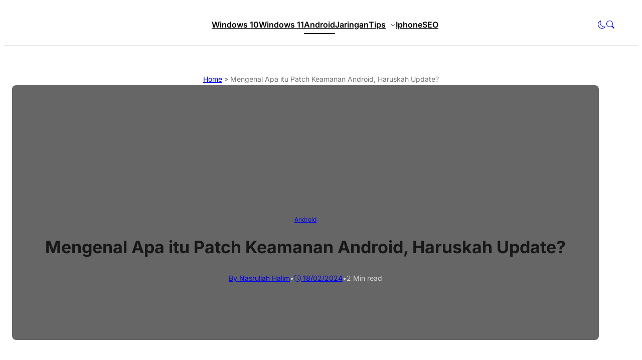

--- FILE ---
content_type: text/css
request_url: https://ngetekno.com/wp-content/litespeed/css/b6f36c171e725c05e9acefd6c32cf3b4.css?ver=de8b7
body_size: 31449
content:
.wp-block-accordion{box-sizing:border-box}.wp-block-accordion-item.is-open>.wp-block-accordion-heading .wp-block-accordion-heading__toggle-icon{transform:rotate(45deg)}@media (prefers-reduced-motion:no-preference){.wp-block-accordion-item{transition:grid-template-rows .3s ease-out}.wp-block-accordion-item>.wp-block-accordion-heading .wp-block-accordion-heading__toggle-icon{transition:transform .2s ease-in-out}}.wp-block-accordion-heading{margin:0}.wp-block-accordion-heading__toggle{align-items:center;background-color:inherit!important;border:none;color:inherit!important;cursor:pointer;display:flex;font-family:inherit;font-size:inherit;font-style:inherit;font-weight:inherit;letter-spacing:inherit;line-height:inherit;overflow:hidden;padding:var(--wp--preset--spacing--20,1em) 0;text-align:inherit;text-decoration:inherit;text-transform:inherit;width:100%;word-spacing:inherit}.wp-block-accordion-heading__toggle:not(:focus-visible){outline:none}.wp-block-accordion-heading__toggle:focus,.wp-block-accordion-heading__toggle:hover{background-color:inherit!important;border:none;box-shadow:none;color:inherit;padding:var(--wp--preset--spacing--20,1em) 0;text-decoration:none}.wp-block-accordion-heading__toggle:focus-visible{outline:auto;outline-offset:0}.wp-block-accordion-heading__toggle:hover .wp-block-accordion-heading__toggle-title{text-decoration:underline}.wp-block-accordion-heading__toggle-title{flex:1}.wp-block-accordion-heading__toggle-icon{align-items:center;display:flex;height:1.2em;justify-content:center;width:1.2em}.wp-block-accordion-panel[aria-hidden=true],.wp-block-accordion-panel[inert]{display:none;margin-block-start:0}.wp-block-archives{box-sizing:border-box}.wp-block-archives-dropdown label{display:block}.wp-block-avatar{line-height:0}.wp-block-avatar,.wp-block-avatar img{box-sizing:border-box}.wp-block-avatar.aligncenter{text-align:center}.wp-block-audio{box-sizing:border-box}.wp-block-audio :where(figcaption){margin-bottom:1em;margin-top:.5em}.wp-block-audio audio{min-width:300px;width:100%}.wp-block-breadcrumbs{box-sizing:border-box}.wp-block-breadcrumbs ol{flex-wrap:wrap;list-style:none}.wp-block-breadcrumbs li,.wp-block-breadcrumbs ol{align-items:center;display:flex;margin:0;padding:0}.wp-block-breadcrumbs li:not(:last-child):after{content:var(--separator,"/");margin:0 .5em;opacity:.7}.wp-block-breadcrumbs span{color:inherit}.wp-block-button__link{align-content:center;box-sizing:border-box;cursor:pointer;display:inline-block;height:100%;text-align:center;word-break:break-word}.wp-block-button__link.aligncenter{text-align:center}.wp-block-button__link.alignright{text-align:right}:where(.wp-block-button__link){border-radius:9999px;box-shadow:none;padding:calc(.667em + 2px) calc(1.333em + 2px);text-decoration:none}.wp-block-button[style*=text-decoration] .wp-block-button__link{text-decoration:inherit}.wp-block-buttons>.wp-block-button.has-custom-width{max-width:none}.wp-block-buttons>.wp-block-button.has-custom-width .wp-block-button__link{width:100%}.wp-block-buttons>.wp-block-button.has-custom-font-size .wp-block-button__link{font-size:inherit}.wp-block-buttons>.wp-block-button.wp-block-button__width-25{width:calc(25% - var(--wp--style--block-gap, .5em)*.75)}.wp-block-buttons>.wp-block-button.wp-block-button__width-50{width:calc(50% - var(--wp--style--block-gap, .5em)*.5)}.wp-block-buttons>.wp-block-button.wp-block-button__width-75{width:calc(75% - var(--wp--style--block-gap, .5em)*.25)}.wp-block-buttons>.wp-block-button.wp-block-button__width-100{flex-basis:100%;width:100%}.wp-block-buttons.is-vertical>.wp-block-button.wp-block-button__width-25{width:25%}.wp-block-buttons.is-vertical>.wp-block-button.wp-block-button__width-50{width:50%}.wp-block-buttons.is-vertical>.wp-block-button.wp-block-button__width-75{width:75%}.wp-block-button.is-style-squared,.wp-block-button__link.wp-block-button.is-style-squared{border-radius:0}.wp-block-button.no-border-radius,.wp-block-button__link.no-border-radius{border-radius:0!important}:root :where(.wp-block-button .wp-block-button__link.is-style-outline),:root :where(.wp-block-button.is-style-outline>.wp-block-button__link){border:2px solid;padding:.667em 1.333em}:root :where(.wp-block-button .wp-block-button__link.is-style-outline:not(.has-text-color)),:root :where(.wp-block-button.is-style-outline>.wp-block-button__link:not(.has-text-color)){color:currentColor}:root :where(.wp-block-button .wp-block-button__link.is-style-outline:not(.has-background)),:root :where(.wp-block-button.is-style-outline>.wp-block-button__link:not(.has-background)){background-color:initial;background-image:none}.wp-block-buttons{box-sizing:border-box}.wp-block-buttons.is-vertical{flex-direction:column}.wp-block-buttons.is-vertical>.wp-block-button:last-child{margin-bottom:0}.wp-block-buttons>.wp-block-button{display:inline-block;margin:0}.wp-block-buttons.is-content-justification-left{justify-content:flex-start}.wp-block-buttons.is-content-justification-left.is-vertical{align-items:flex-start}.wp-block-buttons.is-content-justification-center{justify-content:center}.wp-block-buttons.is-content-justification-center.is-vertical{align-items:center}.wp-block-buttons.is-content-justification-right{justify-content:flex-end}.wp-block-buttons.is-content-justification-right.is-vertical{align-items:flex-end}.wp-block-buttons.is-content-justification-space-between{justify-content:space-between}.wp-block-buttons.aligncenter{text-align:center}.wp-block-buttons:not(.is-content-justification-space-between,.is-content-justification-right,.is-content-justification-left,.is-content-justification-center) .wp-block-button.aligncenter{margin-left:auto;margin-right:auto;width:100%}.wp-block-buttons[style*=text-decoration] .wp-block-button,.wp-block-buttons[style*=text-decoration] .wp-block-button__link{text-decoration:inherit}.wp-block-buttons.has-custom-font-size .wp-block-button__link{font-size:inherit}.wp-block-buttons .wp-block-button__link{width:100%}.wp-block-button.aligncenter,.wp-block-calendar{text-align:center}.wp-block-calendar td,.wp-block-calendar th{border:1px solid;padding:.25em}.wp-block-calendar th{font-weight:400}.wp-block-calendar caption{background-color:inherit}.wp-block-calendar table{border-collapse:collapse;width:100%}.wp-block-calendar table.has-background th{background-color:inherit}.wp-block-calendar table.has-text-color th{color:inherit}.wp-block-calendar :where(table:not(.has-text-color)){color:#40464d}.wp-block-calendar :where(table:not(.has-text-color)) td,.wp-block-calendar :where(table:not(.has-text-color)) th{border-color:#ddd}:where(.wp-block-calendar table:not(.has-background) th){background:#ddd}.wp-block-categories{box-sizing:border-box}.wp-block-categories.alignleft{margin-right:2em}.wp-block-categories.alignright{margin-left:2em}.wp-block-categories.wp-block-categories-dropdown.aligncenter{text-align:center}.wp-block-categories .wp-block-categories__label{display:block;width:100%}.wp-block-code{box-sizing:border-box}.wp-block-code code{/*!rtl:begin:ignore*/direction:ltr;display:block;font-family:inherit;overflow-wrap:break-word;text-align:initial;white-space:pre-wrap /*!rtl:end:ignore*/}.wp-block-columns{box-sizing:border-box;display:flex;flex-wrap:wrap!important}@media (min-width:782px){.wp-block-columns{flex-wrap:nowrap!important}}.wp-block-columns{align-items:normal!important}.wp-block-columns.are-vertically-aligned-top{align-items:flex-start}.wp-block-columns.are-vertically-aligned-center{align-items:center}.wp-block-columns.are-vertically-aligned-bottom{align-items:flex-end}@media (max-width:781px){.wp-block-columns:not(.is-not-stacked-on-mobile)>.wp-block-column{flex-basis:100%!important}}@media (min-width:782px){.wp-block-columns:not(.is-not-stacked-on-mobile)>.wp-block-column{flex-basis:0%;flex-grow:1}.wp-block-columns:not(.is-not-stacked-on-mobile)>.wp-block-column[style*=flex-basis]{flex-grow:0}}.wp-block-columns.is-not-stacked-on-mobile{flex-wrap:nowrap!important}.wp-block-columns.is-not-stacked-on-mobile>.wp-block-column{flex-basis:0%;flex-grow:1}.wp-block-columns.is-not-stacked-on-mobile>.wp-block-column[style*=flex-basis]{flex-grow:0}:where(.wp-block-columns){margin-bottom:1.75em}:where(.wp-block-columns.has-background){padding:1.25em 2.375em}.wp-block-column{flex-grow:1;min-width:0;overflow-wrap:break-word;word-break:break-word}.wp-block-column.is-vertically-aligned-top{align-self:flex-start}.wp-block-column.is-vertically-aligned-center{align-self:center}.wp-block-column.is-vertically-aligned-bottom{align-self:flex-end}.wp-block-column.is-vertically-aligned-stretch{align-self:stretch}.wp-block-column.is-vertically-aligned-bottom,.wp-block-column.is-vertically-aligned-center,.wp-block-column.is-vertically-aligned-top{width:100%}.wp-block-post-comments{box-sizing:border-box}.wp-block-post-comments .alignleft{float:left}.wp-block-post-comments .alignright{float:right}.wp-block-post-comments .navigation:after{clear:both;content:"";display:table}.wp-block-post-comments .commentlist{clear:both;list-style:none;margin:0;padding:0}.wp-block-post-comments .commentlist .comment{min-height:2.25em;padding-left:3.25em}.wp-block-post-comments .commentlist .comment p{font-size:1em;line-height:1.8;margin:1em 0}.wp-block-post-comments .commentlist .children{list-style:none;margin:0;padding:0}.wp-block-post-comments .comment-author{line-height:1.5}.wp-block-post-comments .comment-author .avatar{border-radius:1.5em;display:block;float:left;height:2.5em;margin-right:.75em;margin-top:.5em;width:2.5em}.wp-block-post-comments .comment-author cite{font-style:normal}.wp-block-post-comments .comment-meta{font-size:.875em;line-height:1.5}.wp-block-post-comments .comment-meta b{font-weight:400}.wp-block-post-comments .comment-meta .comment-awaiting-moderation{display:block;margin-bottom:1em;margin-top:1em}.wp-block-post-comments .comment-body .commentmetadata{font-size:.875em}.wp-block-post-comments .comment-form-author label,.wp-block-post-comments .comment-form-comment label,.wp-block-post-comments .comment-form-email label,.wp-block-post-comments .comment-form-url label{display:block;margin-bottom:.25em}.wp-block-post-comments .comment-form input:not([type=submit]):not([type=checkbox]),.wp-block-post-comments .comment-form textarea{box-sizing:border-box;display:block;width:100%}.wp-block-post-comments .comment-form-cookies-consent{display:flex;gap:.25em}.wp-block-post-comments .comment-form-cookies-consent #wp-comment-cookies-consent{margin-top:.35em}.wp-block-post-comments .comment-reply-title{margin-bottom:0}.wp-block-post-comments .comment-reply-title :where(small){font-size:var(--wp--preset--font-size--medium,smaller);margin-left:.5em}.wp-block-post-comments .reply{font-size:.875em;margin-bottom:1.4em}.wp-block-post-comments input:not([type=submit]),.wp-block-post-comments textarea{border:1px solid #949494;font-family:inherit;font-size:1em}.wp-block-post-comments input:not([type=submit]):not([type=checkbox]),.wp-block-post-comments textarea{padding:calc(.667em + 2px)}:where(.wp-block-post-comments input[type=submit]){border:none}.wp-block-comments{box-sizing:border-box}.wp-block-comments-pagination>.wp-block-comments-pagination-next,.wp-block-comments-pagination>.wp-block-comments-pagination-numbers,.wp-block-comments-pagination>.wp-block-comments-pagination-previous{font-size:inherit}.wp-block-comments-pagination .wp-block-comments-pagination-previous-arrow{display:inline-block;margin-right:1ch}.wp-block-comments-pagination .wp-block-comments-pagination-previous-arrow:not(.is-arrow-chevron){transform:scaleX(1)}.wp-block-comments-pagination .wp-block-comments-pagination-next-arrow{display:inline-block;margin-left:1ch}.wp-block-comments-pagination .wp-block-comments-pagination-next-arrow:not(.is-arrow-chevron){transform:scaleX(1)}.wp-block-comments-pagination.aligncenter{justify-content:center}.wp-block-comment-template{box-sizing:border-box;list-style:none;margin-bottom:0;max-width:100%;padding:0}.wp-block-comment-template li{clear:both}.wp-block-comment-template ol{list-style:none;margin-bottom:0;max-width:100%;padding-left:2rem}.wp-block-comment-template.alignleft{float:left}.wp-block-comment-template.aligncenter{margin-left:auto;margin-right:auto;width:fit-content}.wp-block-comment-template.alignright{float:right}.wp-block-comment-date{box-sizing:border-box}.comment-awaiting-moderation{display:block;font-size:.875em;line-height:1.5}.wp-block-comment-author-name,.wp-block-comment-content,.wp-block-comment-edit-link,.wp-block-comment-reply-link{box-sizing:border-box}.wp-block-cover,.wp-block-cover-image{align-items:center;background-position:50%;box-sizing:border-box;display:flex;justify-content:center;min-height:430px;overflow:hidden;overflow:clip;padding:1em;position:relative}.wp-block-cover .has-background-dim:not([class*=-background-color]),.wp-block-cover-image .has-background-dim:not([class*=-background-color]),.wp-block-cover-image.has-background-dim:not([class*=-background-color]),.wp-block-cover.has-background-dim:not([class*=-background-color]){background-color:#000}.wp-block-cover .has-background-dim.has-background-gradient,.wp-block-cover-image .has-background-dim.has-background-gradient{background-color:initial}.wp-block-cover-image.has-background-dim:before,.wp-block-cover.has-background-dim:before{background-color:inherit;content:""}.wp-block-cover .wp-block-cover__background,.wp-block-cover .wp-block-cover__gradient-background,.wp-block-cover-image .wp-block-cover__background,.wp-block-cover-image .wp-block-cover__gradient-background,.wp-block-cover-image.has-background-dim:not(.has-background-gradient):before,.wp-block-cover.has-background-dim:not(.has-background-gradient):before{bottom:0;left:0;opacity:.5;position:absolute;right:0;top:0}.wp-block-cover-image.has-background-dim.has-background-dim-10 .wp-block-cover__background,.wp-block-cover-image.has-background-dim.has-background-dim-10 .wp-block-cover__gradient-background,.wp-block-cover-image.has-background-dim.has-background-dim-10:not(.has-background-gradient):before,.wp-block-cover.has-background-dim.has-background-dim-10 .wp-block-cover__background,.wp-block-cover.has-background-dim.has-background-dim-10 .wp-block-cover__gradient-background,.wp-block-cover.has-background-dim.has-background-dim-10:not(.has-background-gradient):before{opacity:.1}.wp-block-cover-image.has-background-dim.has-background-dim-20 .wp-block-cover__background,.wp-block-cover-image.has-background-dim.has-background-dim-20 .wp-block-cover__gradient-background,.wp-block-cover-image.has-background-dim.has-background-dim-20:not(.has-background-gradient):before,.wp-block-cover.has-background-dim.has-background-dim-20 .wp-block-cover__background,.wp-block-cover.has-background-dim.has-background-dim-20 .wp-block-cover__gradient-background,.wp-block-cover.has-background-dim.has-background-dim-20:not(.has-background-gradient):before{opacity:.2}.wp-block-cover-image.has-background-dim.has-background-dim-30 .wp-block-cover__background,.wp-block-cover-image.has-background-dim.has-background-dim-30 .wp-block-cover__gradient-background,.wp-block-cover-image.has-background-dim.has-background-dim-30:not(.has-background-gradient):before,.wp-block-cover.has-background-dim.has-background-dim-30 .wp-block-cover__background,.wp-block-cover.has-background-dim.has-background-dim-30 .wp-block-cover__gradient-background,.wp-block-cover.has-background-dim.has-background-dim-30:not(.has-background-gradient):before{opacity:.3}.wp-block-cover-image.has-background-dim.has-background-dim-40 .wp-block-cover__background,.wp-block-cover-image.has-background-dim.has-background-dim-40 .wp-block-cover__gradient-background,.wp-block-cover-image.has-background-dim.has-background-dim-40:not(.has-background-gradient):before,.wp-block-cover.has-background-dim.has-background-dim-40 .wp-block-cover__background,.wp-block-cover.has-background-dim.has-background-dim-40 .wp-block-cover__gradient-background,.wp-block-cover.has-background-dim.has-background-dim-40:not(.has-background-gradient):before{opacity:.4}.wp-block-cover-image.has-background-dim.has-background-dim-50 .wp-block-cover__background,.wp-block-cover-image.has-background-dim.has-background-dim-50 .wp-block-cover__gradient-background,.wp-block-cover-image.has-background-dim.has-background-dim-50:not(.has-background-gradient):before,.wp-block-cover.has-background-dim.has-background-dim-50 .wp-block-cover__background,.wp-block-cover.has-background-dim.has-background-dim-50 .wp-block-cover__gradient-background,.wp-block-cover.has-background-dim.has-background-dim-50:not(.has-background-gradient):before{opacity:.5}.wp-block-cover-image.has-background-dim.has-background-dim-60 .wp-block-cover__background,.wp-block-cover-image.has-background-dim.has-background-dim-60 .wp-block-cover__gradient-background,.wp-block-cover-image.has-background-dim.has-background-dim-60:not(.has-background-gradient):before,.wp-block-cover.has-background-dim.has-background-dim-60 .wp-block-cover__background,.wp-block-cover.has-background-dim.has-background-dim-60 .wp-block-cover__gradient-background,.wp-block-cover.has-background-dim.has-background-dim-60:not(.has-background-gradient):before{opacity:.6}.wp-block-cover-image.has-background-dim.has-background-dim-70 .wp-block-cover__background,.wp-block-cover-image.has-background-dim.has-background-dim-70 .wp-block-cover__gradient-background,.wp-block-cover-image.has-background-dim.has-background-dim-70:not(.has-background-gradient):before,.wp-block-cover.has-background-dim.has-background-dim-70 .wp-block-cover__background,.wp-block-cover.has-background-dim.has-background-dim-70 .wp-block-cover__gradient-background,.wp-block-cover.has-background-dim.has-background-dim-70:not(.has-background-gradient):before{opacity:.7}.wp-block-cover-image.has-background-dim.has-background-dim-80 .wp-block-cover__background,.wp-block-cover-image.has-background-dim.has-background-dim-80 .wp-block-cover__gradient-background,.wp-block-cover-image.has-background-dim.has-background-dim-80:not(.has-background-gradient):before,.wp-block-cover.has-background-dim.has-background-dim-80 .wp-block-cover__background,.wp-block-cover.has-background-dim.has-background-dim-80 .wp-block-cover__gradient-background,.wp-block-cover.has-background-dim.has-background-dim-80:not(.has-background-gradient):before{opacity:.8}.wp-block-cover-image.has-background-dim.has-background-dim-90 .wp-block-cover__background,.wp-block-cover-image.has-background-dim.has-background-dim-90 .wp-block-cover__gradient-background,.wp-block-cover-image.has-background-dim.has-background-dim-90:not(.has-background-gradient):before,.wp-block-cover.has-background-dim.has-background-dim-90 .wp-block-cover__background,.wp-block-cover.has-background-dim.has-background-dim-90 .wp-block-cover__gradient-background,.wp-block-cover.has-background-dim.has-background-dim-90:not(.has-background-gradient):before{opacity:.9}.wp-block-cover-image.has-background-dim.has-background-dim-100 .wp-block-cover__background,.wp-block-cover-image.has-background-dim.has-background-dim-100 .wp-block-cover__gradient-background,.wp-block-cover-image.has-background-dim.has-background-dim-100:not(.has-background-gradient):before,.wp-block-cover.has-background-dim.has-background-dim-100 .wp-block-cover__background,.wp-block-cover.has-background-dim.has-background-dim-100 .wp-block-cover__gradient-background,.wp-block-cover.has-background-dim.has-background-dim-100:not(.has-background-gradient):before{opacity:1}.wp-block-cover .wp-block-cover__background.has-background-dim.has-background-dim-0,.wp-block-cover .wp-block-cover__gradient-background.has-background-dim.has-background-dim-0,.wp-block-cover-image .wp-block-cover__background.has-background-dim.has-background-dim-0,.wp-block-cover-image .wp-block-cover__gradient-background.has-background-dim.has-background-dim-0{opacity:0}.wp-block-cover .wp-block-cover__background.has-background-dim.has-background-dim-10,.wp-block-cover .wp-block-cover__gradient-background.has-background-dim.has-background-dim-10,.wp-block-cover-image .wp-block-cover__background.has-background-dim.has-background-dim-10,.wp-block-cover-image .wp-block-cover__gradient-background.has-background-dim.has-background-dim-10{opacity:.1}.wp-block-cover .wp-block-cover__background.has-background-dim.has-background-dim-20,.wp-block-cover .wp-block-cover__gradient-background.has-background-dim.has-background-dim-20,.wp-block-cover-image .wp-block-cover__background.has-background-dim.has-background-dim-20,.wp-block-cover-image .wp-block-cover__gradient-background.has-background-dim.has-background-dim-20{opacity:.2}.wp-block-cover .wp-block-cover__background.has-background-dim.has-background-dim-30,.wp-block-cover .wp-block-cover__gradient-background.has-background-dim.has-background-dim-30,.wp-block-cover-image .wp-block-cover__background.has-background-dim.has-background-dim-30,.wp-block-cover-image .wp-block-cover__gradient-background.has-background-dim.has-background-dim-30{opacity:.3}.wp-block-cover .wp-block-cover__background.has-background-dim.has-background-dim-40,.wp-block-cover .wp-block-cover__gradient-background.has-background-dim.has-background-dim-40,.wp-block-cover-image .wp-block-cover__background.has-background-dim.has-background-dim-40,.wp-block-cover-image .wp-block-cover__gradient-background.has-background-dim.has-background-dim-40{opacity:.4}.wp-block-cover .wp-block-cover__background.has-background-dim.has-background-dim-50,.wp-block-cover .wp-block-cover__gradient-background.has-background-dim.has-background-dim-50,.wp-block-cover-image .wp-block-cover__background.has-background-dim.has-background-dim-50,.wp-block-cover-image .wp-block-cover__gradient-background.has-background-dim.has-background-dim-50{opacity:.5}.wp-block-cover .wp-block-cover__background.has-background-dim.has-background-dim-60,.wp-block-cover .wp-block-cover__gradient-background.has-background-dim.has-background-dim-60,.wp-block-cover-image .wp-block-cover__background.has-background-dim.has-background-dim-60,.wp-block-cover-image .wp-block-cover__gradient-background.has-background-dim.has-background-dim-60{opacity:.6}.wp-block-cover .wp-block-cover__background.has-background-dim.has-background-dim-70,.wp-block-cover .wp-block-cover__gradient-background.has-background-dim.has-background-dim-70,.wp-block-cover-image .wp-block-cover__background.has-background-dim.has-background-dim-70,.wp-block-cover-image .wp-block-cover__gradient-background.has-background-dim.has-background-dim-70{opacity:.7}.wp-block-cover .wp-block-cover__background.has-background-dim.has-background-dim-80,.wp-block-cover .wp-block-cover__gradient-background.has-background-dim.has-background-dim-80,.wp-block-cover-image .wp-block-cover__background.has-background-dim.has-background-dim-80,.wp-block-cover-image .wp-block-cover__gradient-background.has-background-dim.has-background-dim-80{opacity:.8}.wp-block-cover .wp-block-cover__background.has-background-dim.has-background-dim-90,.wp-block-cover .wp-block-cover__gradient-background.has-background-dim.has-background-dim-90,.wp-block-cover-image .wp-block-cover__background.has-background-dim.has-background-dim-90,.wp-block-cover-image .wp-block-cover__gradient-background.has-background-dim.has-background-dim-90{opacity:.9}.wp-block-cover .wp-block-cover__background.has-background-dim.has-background-dim-100,.wp-block-cover .wp-block-cover__gradient-background.has-background-dim.has-background-dim-100,.wp-block-cover-image .wp-block-cover__background.has-background-dim.has-background-dim-100,.wp-block-cover-image .wp-block-cover__gradient-background.has-background-dim.has-background-dim-100{opacity:1}.wp-block-cover-image.alignleft,.wp-block-cover-image.alignright,.wp-block-cover.alignleft,.wp-block-cover.alignright{max-width:420px;width:100%}.wp-block-cover-image.aligncenter,.wp-block-cover-image.alignleft,.wp-block-cover-image.alignright,.wp-block-cover.aligncenter,.wp-block-cover.alignleft,.wp-block-cover.alignright{display:flex}.wp-block-cover .wp-block-cover__inner-container,.wp-block-cover-image .wp-block-cover__inner-container{color:inherit;position:relative;width:100%}.wp-block-cover-image.is-position-top-left,.wp-block-cover.is-position-top-left{align-items:flex-start;justify-content:flex-start}.wp-block-cover-image.is-position-top-center,.wp-block-cover.is-position-top-center{align-items:flex-start;justify-content:center}.wp-block-cover-image.is-position-top-right,.wp-block-cover.is-position-top-right{align-items:flex-start;justify-content:flex-end}.wp-block-cover-image.is-position-center-left,.wp-block-cover.is-position-center-left{align-items:center;justify-content:flex-start}.wp-block-cover-image.is-position-center-center,.wp-block-cover.is-position-center-center{align-items:center;justify-content:center}.wp-block-cover-image.is-position-center-right,.wp-block-cover.is-position-center-right{align-items:center;justify-content:flex-end}.wp-block-cover-image.is-position-bottom-left,.wp-block-cover.is-position-bottom-left{align-items:flex-end;justify-content:flex-start}.wp-block-cover-image.is-position-bottom-center,.wp-block-cover.is-position-bottom-center{align-items:flex-end;justify-content:center}.wp-block-cover-image.is-position-bottom-right,.wp-block-cover.is-position-bottom-right{align-items:flex-end;justify-content:flex-end}.wp-block-cover-image.has-custom-content-position.has-custom-content-position .wp-block-cover__inner-container,.wp-block-cover.has-custom-content-position.has-custom-content-position .wp-block-cover__inner-container{margin:0}.wp-block-cover-image.has-custom-content-position.has-custom-content-position.is-position-bottom-left .wp-block-cover__inner-container,.wp-block-cover-image.has-custom-content-position.has-custom-content-position.is-position-bottom-right .wp-block-cover__inner-container,.wp-block-cover-image.has-custom-content-position.has-custom-content-position.is-position-center-left .wp-block-cover__inner-container,.wp-block-cover-image.has-custom-content-position.has-custom-content-position.is-position-center-right .wp-block-cover__inner-container,.wp-block-cover-image.has-custom-content-position.has-custom-content-position.is-position-top-left .wp-block-cover__inner-container,.wp-block-cover-image.has-custom-content-position.has-custom-content-position.is-position-top-right .wp-block-cover__inner-container,.wp-block-cover.has-custom-content-position.has-custom-content-position.is-position-bottom-left .wp-block-cover__inner-container,.wp-block-cover.has-custom-content-position.has-custom-content-position.is-position-bottom-right .wp-block-cover__inner-container,.wp-block-cover.has-custom-content-position.has-custom-content-position.is-position-center-left .wp-block-cover__inner-container,.wp-block-cover.has-custom-content-position.has-custom-content-position.is-position-center-right .wp-block-cover__inner-container,.wp-block-cover.has-custom-content-position.has-custom-content-position.is-position-top-left .wp-block-cover__inner-container,.wp-block-cover.has-custom-content-position.has-custom-content-position.is-position-top-right .wp-block-cover__inner-container{margin:0;width:auto}.wp-block-cover .wp-block-cover__image-background,.wp-block-cover video.wp-block-cover__video-background,.wp-block-cover-image .wp-block-cover__image-background,.wp-block-cover-image video.wp-block-cover__video-background{border:none;bottom:0;box-shadow:none;height:100%;left:0;margin:0;max-height:none;max-width:none;object-fit:cover;outline:none;padding:0;position:absolute;right:0;top:0;width:100%}.wp-block-cover-image.has-parallax,.wp-block-cover.has-parallax,.wp-block-cover__image-background.has-parallax,video.wp-block-cover__video-background.has-parallax{background-attachment:fixed;background-repeat:no-repeat;background-size:cover}@supports (-webkit-touch-callout:inherit){.wp-block-cover-image.has-parallax,.wp-block-cover.has-parallax,.wp-block-cover__image-background.has-parallax,video.wp-block-cover__video-background.has-parallax{background-attachment:scroll}}@media (prefers-reduced-motion:reduce){.wp-block-cover-image.has-parallax,.wp-block-cover.has-parallax,.wp-block-cover__image-background.has-parallax,video.wp-block-cover__video-background.has-parallax{background-attachment:scroll}}.wp-block-cover-image.is-repeated,.wp-block-cover.is-repeated,.wp-block-cover__image-background.is-repeated,video.wp-block-cover__video-background.is-repeated{background-repeat:repeat;background-size:auto}.wp-block-cover-image-text,.wp-block-cover-image-text a,.wp-block-cover-image-text a:active,.wp-block-cover-image-text a:focus,.wp-block-cover-image-text a:hover,.wp-block-cover-text,.wp-block-cover-text a,.wp-block-cover-text a:active,.wp-block-cover-text a:focus,.wp-block-cover-text a:hover,section.wp-block-cover-image h2,section.wp-block-cover-image h2 a,section.wp-block-cover-image h2 a:active,section.wp-block-cover-image h2 a:focus,section.wp-block-cover-image h2 a:hover{color:#fff}.wp-block-cover-image .wp-block-cover.has-left-content{justify-content:flex-start}.wp-block-cover-image .wp-block-cover.has-right-content{justify-content:flex-end}.wp-block-cover-image.has-left-content .wp-block-cover-image-text,.wp-block-cover.has-left-content .wp-block-cover-text,section.wp-block-cover-image.has-left-content>h2{margin-left:0;text-align:left}.wp-block-cover-image.has-right-content .wp-block-cover-image-text,.wp-block-cover.has-right-content .wp-block-cover-text,section.wp-block-cover-image.has-right-content>h2{margin-right:0;text-align:right}.wp-block-cover .wp-block-cover-text,.wp-block-cover-image .wp-block-cover-image-text,section.wp-block-cover-image>h2{font-size:2em;line-height:1.25;margin-bottom:0;max-width:840px;padding:.44em;text-align:center;z-index:1}:where(.wp-block-cover-image:not(.has-text-color)),:where(.wp-block-cover:not(.has-text-color)){color:#fff}:where(.wp-block-cover-image.is-light:not(.has-text-color)),:where(.wp-block-cover.is-light:not(.has-text-color)){color:#000}:root :where(.wp-block-cover h1:not(.has-text-color)),:root :where(.wp-block-cover h2:not(.has-text-color)),:root :where(.wp-block-cover h3:not(.has-text-color)),:root :where(.wp-block-cover h4:not(.has-text-color)),:root :where(.wp-block-cover h5:not(.has-text-color)),:root :where(.wp-block-cover h6:not(.has-text-color)),:root :where(.wp-block-cover p:not(.has-text-color)){color:inherit}body:not(.editor-styles-wrapper) .wp-block-cover:not(.wp-block-cover:has(.wp-block-cover__background+.wp-block-cover__inner-container)) .wp-block-cover__image-background,body:not(.editor-styles-wrapper) .wp-block-cover:not(.wp-block-cover:has(.wp-block-cover__background+.wp-block-cover__inner-container)) .wp-block-cover__video-background{z-index:0}body:not(.editor-styles-wrapper) .wp-block-cover:not(.wp-block-cover:has(.wp-block-cover__background+.wp-block-cover__inner-container)) .wp-block-cover__background,body:not(.editor-styles-wrapper) .wp-block-cover:not(.wp-block-cover:has(.wp-block-cover__background+.wp-block-cover__inner-container)) .wp-block-cover__gradient-background,body:not(.editor-styles-wrapper) .wp-block-cover:not(.wp-block-cover:has(.wp-block-cover__background+.wp-block-cover__inner-container)) .wp-block-cover__inner-container,body:not(.editor-styles-wrapper) .wp-block-cover:not(.wp-block-cover:has(.wp-block-cover__background+.wp-block-cover__inner-container)).has-background-dim:not(.has-background-gradient):before{z-index:1}.has-modal-open body:not(.editor-styles-wrapper) .wp-block-cover:not(.wp-block-cover:has(.wp-block-cover__background+.wp-block-cover__inner-container)) .wp-block-cover__inner-container{z-index:auto}.wp-block-details{box-sizing:border-box}.wp-block-details summary{cursor:pointer}.wp-block-embed.alignleft,.wp-block-embed.alignright,.wp-block[data-align=left]>[data-type="core/embed"],.wp-block[data-align=right]>[data-type="core/embed"]{max-width:360px;width:100%}.wp-block-embed.alignleft .wp-block-embed__wrapper,.wp-block-embed.alignright .wp-block-embed__wrapper,.wp-block[data-align=left]>[data-type="core/embed"] .wp-block-embed__wrapper,.wp-block[data-align=right]>[data-type="core/embed"] .wp-block-embed__wrapper{min-width:280px}.wp-block-cover .wp-block-embed{min-height:240px;min-width:320px}.wp-block-embed{overflow-wrap:break-word}.wp-block-embed :where(figcaption){margin-bottom:1em;margin-top:.5em}.wp-block-embed iframe{max-width:100%}.wp-block-embed__wrapper{position:relative}.wp-embed-responsive .wp-has-aspect-ratio .wp-block-embed__wrapper:before{content:"";display:block;padding-top:50%}.wp-embed-responsive .wp-has-aspect-ratio iframe{bottom:0;height:100%;left:0;position:absolute;right:0;top:0;width:100%}.wp-embed-responsive .wp-embed-aspect-21-9 .wp-block-embed__wrapper:before{padding-top:42.85%}.wp-embed-responsive .wp-embed-aspect-18-9 .wp-block-embed__wrapper:before{padding-top:50%}.wp-embed-responsive .wp-embed-aspect-16-9 .wp-block-embed__wrapper:before{padding-top:56.25%}.wp-embed-responsive .wp-embed-aspect-4-3 .wp-block-embed__wrapper:before{padding-top:75%}.wp-embed-responsive .wp-embed-aspect-1-1 .wp-block-embed__wrapper:before{padding-top:100%}.wp-embed-responsive .wp-embed-aspect-9-16 .wp-block-embed__wrapper:before{padding-top:177.77%}.wp-embed-responsive .wp-embed-aspect-1-2 .wp-block-embed__wrapper:before{padding-top:200%}.wp-block-file{box-sizing:border-box}.wp-block-file:not(.wp-element-button){font-size:.8em}.wp-block-file.aligncenter{text-align:center}.wp-block-file.alignright{text-align:right}.wp-block-file *+.wp-block-file__button{margin-left:.75em}:where(.wp-block-file){margin-bottom:1.5em}.wp-block-file__embed{margin-bottom:1em}:where(.wp-block-file__button){border-radius:2em;display:inline-block;padding:.5em 1em}:where(.wp-block-file__button):where(a):active,:where(.wp-block-file__button):where(a):focus,:where(.wp-block-file__button):where(a):hover,:where(.wp-block-file__button):where(a):visited{box-shadow:none;color:#fff;opacity:.85;text-decoration:none}.wp-block-form-input__label{display:flex;flex-direction:column;gap:.25em;margin-bottom:.5em;width:100%}.wp-block-form-input__label.is-label-inline{align-items:center;flex-direction:row;gap:.5em}.wp-block-form-input__label.is-label-inline .wp-block-form-input__label-content{margin-bottom:.5em}.wp-block-form-input__label:has(input[type=checkbox]){flex-direction:row;width:fit-content}.wp-block-form-input__label:has(input[type=checkbox]) .wp-block-form-input__label-content{margin:0}.wp-block-form-input__label:has(.wp-block-form-input__label-content+input[type=checkbox]){flex-direction:row-reverse}.wp-block-form-input__label-content{width:fit-content}:where(.wp-block-form-input__input){font-size:1em;margin-bottom:.5em;padding:0 .5em}:where(.wp-block-form-input__input)[type=date],:where(.wp-block-form-input__input)[type=datetime-local],:where(.wp-block-form-input__input)[type=datetime],:where(.wp-block-form-input__input)[type=email],:where(.wp-block-form-input__input)[type=month],:where(.wp-block-form-input__input)[type=number],:where(.wp-block-form-input__input)[type=password],:where(.wp-block-form-input__input)[type=search],:where(.wp-block-form-input__input)[type=tel],:where(.wp-block-form-input__input)[type=text],:where(.wp-block-form-input__input)[type=time],:where(.wp-block-form-input__input)[type=url],:where(.wp-block-form-input__input)[type=week]{border-style:solid;border-width:1px;line-height:2;min-height:2em}textarea.wp-block-form-input__input{min-height:10em}.blocks-gallery-grid:not(.has-nested-images),.wp-block-gallery:not(.has-nested-images){display:flex;flex-wrap:wrap;list-style-type:none;margin:0;padding:0}.blocks-gallery-grid:not(.has-nested-images) .blocks-gallery-image,.blocks-gallery-grid:not(.has-nested-images) .blocks-gallery-item,.wp-block-gallery:not(.has-nested-images) .blocks-gallery-image,.wp-block-gallery:not(.has-nested-images) .blocks-gallery-item{display:flex;flex-direction:column;flex-grow:1;justify-content:center;margin:0 1em 1em 0;position:relative;width:calc(50% - 1em)}.blocks-gallery-grid:not(.has-nested-images) .blocks-gallery-image:nth-of-type(2n),.blocks-gallery-grid:not(.has-nested-images) .blocks-gallery-item:nth-of-type(2n),.wp-block-gallery:not(.has-nested-images) .blocks-gallery-image:nth-of-type(2n),.wp-block-gallery:not(.has-nested-images) .blocks-gallery-item:nth-of-type(2n){margin-right:0}.blocks-gallery-grid:not(.has-nested-images) .blocks-gallery-image figure,.blocks-gallery-grid:not(.has-nested-images) .blocks-gallery-item figure,.wp-block-gallery:not(.has-nested-images) .blocks-gallery-image figure,.wp-block-gallery:not(.has-nested-images) .blocks-gallery-item figure{align-items:flex-end;display:flex;height:100%;justify-content:flex-start;margin:0}.blocks-gallery-grid:not(.has-nested-images) .blocks-gallery-image img,.blocks-gallery-grid:not(.has-nested-images) .blocks-gallery-item img,.wp-block-gallery:not(.has-nested-images) .blocks-gallery-image img,.wp-block-gallery:not(.has-nested-images) .blocks-gallery-item img{display:block;height:auto;max-width:100%;width:auto}.blocks-gallery-grid:not(.has-nested-images) .blocks-gallery-image figcaption,.blocks-gallery-grid:not(.has-nested-images) .blocks-gallery-item figcaption,.wp-block-gallery:not(.has-nested-images) .blocks-gallery-image figcaption,.wp-block-gallery:not(.has-nested-images) .blocks-gallery-item figcaption{background:linear-gradient(0deg,#000000b3,#0000004d 70%,#0000);bottom:0;box-sizing:border-box;color:#fff;font-size:.8em;margin:0;max-height:100%;overflow:auto;padding:3em .77em .7em;position:absolute;text-align:center;width:100%;z-index:2}.blocks-gallery-grid:not(.has-nested-images) .blocks-gallery-image figcaption img,.blocks-gallery-grid:not(.has-nested-images) .blocks-gallery-item figcaption img,.wp-block-gallery:not(.has-nested-images) .blocks-gallery-image figcaption img,.wp-block-gallery:not(.has-nested-images) .blocks-gallery-item figcaption img{display:inline}.blocks-gallery-grid:not(.has-nested-images) figcaption,.wp-block-gallery:not(.has-nested-images) figcaption{flex-grow:1}.blocks-gallery-grid:not(.has-nested-images).is-cropped .blocks-gallery-image a,.blocks-gallery-grid:not(.has-nested-images).is-cropped .blocks-gallery-image img,.blocks-gallery-grid:not(.has-nested-images).is-cropped .blocks-gallery-item a,.blocks-gallery-grid:not(.has-nested-images).is-cropped .blocks-gallery-item img,.wp-block-gallery:not(.has-nested-images).is-cropped .blocks-gallery-image a,.wp-block-gallery:not(.has-nested-images).is-cropped .blocks-gallery-image img,.wp-block-gallery:not(.has-nested-images).is-cropped .blocks-gallery-item a,.wp-block-gallery:not(.has-nested-images).is-cropped .blocks-gallery-item img{flex:1;height:100%;object-fit:cover;width:100%}.blocks-gallery-grid:not(.has-nested-images).columns-1 .blocks-gallery-image,.blocks-gallery-grid:not(.has-nested-images).columns-1 .blocks-gallery-item,.wp-block-gallery:not(.has-nested-images).columns-1 .blocks-gallery-image,.wp-block-gallery:not(.has-nested-images).columns-1 .blocks-gallery-item{margin-right:0;width:100%}@media (min-width:600px){.blocks-gallery-grid:not(.has-nested-images).columns-3 .blocks-gallery-image,.blocks-gallery-grid:not(.has-nested-images).columns-3 .blocks-gallery-item,.wp-block-gallery:not(.has-nested-images).columns-3 .blocks-gallery-image,.wp-block-gallery:not(.has-nested-images).columns-3 .blocks-gallery-item{margin-right:1em;width:calc(33.33333% - .66667em)}.blocks-gallery-grid:not(.has-nested-images).columns-4 .blocks-gallery-image,.blocks-gallery-grid:not(.has-nested-images).columns-4 .blocks-gallery-item,.wp-block-gallery:not(.has-nested-images).columns-4 .blocks-gallery-image,.wp-block-gallery:not(.has-nested-images).columns-4 .blocks-gallery-item{margin-right:1em;width:calc(25% - .75em)}.blocks-gallery-grid:not(.has-nested-images).columns-5 .blocks-gallery-image,.blocks-gallery-grid:not(.has-nested-images).columns-5 .blocks-gallery-item,.wp-block-gallery:not(.has-nested-images).columns-5 .blocks-gallery-image,.wp-block-gallery:not(.has-nested-images).columns-5 .blocks-gallery-item{margin-right:1em;width:calc(20% - .8em)}.blocks-gallery-grid:not(.has-nested-images).columns-6 .blocks-gallery-image,.blocks-gallery-grid:not(.has-nested-images).columns-6 .blocks-gallery-item,.wp-block-gallery:not(.has-nested-images).columns-6 .blocks-gallery-image,.wp-block-gallery:not(.has-nested-images).columns-6 .blocks-gallery-item{margin-right:1em;width:calc(16.66667% - .83333em)}.blocks-gallery-grid:not(.has-nested-images).columns-7 .blocks-gallery-image,.blocks-gallery-grid:not(.has-nested-images).columns-7 .blocks-gallery-item,.wp-block-gallery:not(.has-nested-images).columns-7 .blocks-gallery-image,.wp-block-gallery:not(.has-nested-images).columns-7 .blocks-gallery-item{margin-right:1em;width:calc(14.28571% - .85714em)}.blocks-gallery-grid:not(.has-nested-images).columns-8 .blocks-gallery-image,.blocks-gallery-grid:not(.has-nested-images).columns-8 .blocks-gallery-item,.wp-block-gallery:not(.has-nested-images).columns-8 .blocks-gallery-image,.wp-block-gallery:not(.has-nested-images).columns-8 .blocks-gallery-item{margin-right:1em;width:calc(12.5% - .875em)}.blocks-gallery-grid:not(.has-nested-images).columns-1 .blocks-gallery-image:nth-of-type(1n),.blocks-gallery-grid:not(.has-nested-images).columns-1 .blocks-gallery-item:nth-of-type(1n),.blocks-gallery-grid:not(.has-nested-images).columns-2 .blocks-gallery-image:nth-of-type(2n),.blocks-gallery-grid:not(.has-nested-images).columns-2 .blocks-gallery-item:nth-of-type(2n),.blocks-gallery-grid:not(.has-nested-images).columns-3 .blocks-gallery-image:nth-of-type(3n),.blocks-gallery-grid:not(.has-nested-images).columns-3 .blocks-gallery-item:nth-of-type(3n),.blocks-gallery-grid:not(.has-nested-images).columns-4 .blocks-gallery-image:nth-of-type(4n),.blocks-gallery-grid:not(.has-nested-images).columns-4 .blocks-gallery-item:nth-of-type(4n),.blocks-gallery-grid:not(.has-nested-images).columns-5 .blocks-gallery-image:nth-of-type(5n),.blocks-gallery-grid:not(.has-nested-images).columns-5 .blocks-gallery-item:nth-of-type(5n),.blocks-gallery-grid:not(.has-nested-images).columns-6 .blocks-gallery-image:nth-of-type(6n),.blocks-gallery-grid:not(.has-nested-images).columns-6 .blocks-gallery-item:nth-of-type(6n),.blocks-gallery-grid:not(.has-nested-images).columns-7 .blocks-gallery-image:nth-of-type(7n),.blocks-gallery-grid:not(.has-nested-images).columns-7 .blocks-gallery-item:nth-of-type(7n),.blocks-gallery-grid:not(.has-nested-images).columns-8 .blocks-gallery-image:nth-of-type(8n),.blocks-gallery-grid:not(.has-nested-images).columns-8 .blocks-gallery-item:nth-of-type(8n),.wp-block-gallery:not(.has-nested-images).columns-1 .blocks-gallery-image:nth-of-type(1n),.wp-block-gallery:not(.has-nested-images).columns-1 .blocks-gallery-item:nth-of-type(1n),.wp-block-gallery:not(.has-nested-images).columns-2 .blocks-gallery-image:nth-of-type(2n),.wp-block-gallery:not(.has-nested-images).columns-2 .blocks-gallery-item:nth-of-type(2n),.wp-block-gallery:not(.has-nested-images).columns-3 .blocks-gallery-image:nth-of-type(3n),.wp-block-gallery:not(.has-nested-images).columns-3 .blocks-gallery-item:nth-of-type(3n),.wp-block-gallery:not(.has-nested-images).columns-4 .blocks-gallery-image:nth-of-type(4n),.wp-block-gallery:not(.has-nested-images).columns-4 .blocks-gallery-item:nth-of-type(4n),.wp-block-gallery:not(.has-nested-images).columns-5 .blocks-gallery-image:nth-of-type(5n),.wp-block-gallery:not(.has-nested-images).columns-5 .blocks-gallery-item:nth-of-type(5n),.wp-block-gallery:not(.has-nested-images).columns-6 .blocks-gallery-image:nth-of-type(6n),.wp-block-gallery:not(.has-nested-images).columns-6 .blocks-gallery-item:nth-of-type(6n),.wp-block-gallery:not(.has-nested-images).columns-7 .blocks-gallery-image:nth-of-type(7n),.wp-block-gallery:not(.has-nested-images).columns-7 .blocks-gallery-item:nth-of-type(7n),.wp-block-gallery:not(.has-nested-images).columns-8 .blocks-gallery-image:nth-of-type(8n),.wp-block-gallery:not(.has-nested-images).columns-8 .blocks-gallery-item:nth-of-type(8n){margin-right:0}}.blocks-gallery-grid:not(.has-nested-images) .blocks-gallery-image:last-child,.blocks-gallery-grid:not(.has-nested-images) .blocks-gallery-item:last-child,.wp-block-gallery:not(.has-nested-images) .blocks-gallery-image:last-child,.wp-block-gallery:not(.has-nested-images) .blocks-gallery-item:last-child{margin-right:0}.blocks-gallery-grid:not(.has-nested-images).alignleft,.blocks-gallery-grid:not(.has-nested-images).alignright,.wp-block-gallery:not(.has-nested-images).alignleft,.wp-block-gallery:not(.has-nested-images).alignright{max-width:420px;width:100%}.blocks-gallery-grid:not(.has-nested-images).aligncenter .blocks-gallery-item figure,.wp-block-gallery:not(.has-nested-images).aligncenter .blocks-gallery-item figure{justify-content:center}.wp-block-gallery:not(.is-cropped) .blocks-gallery-item{align-self:flex-start}figure.wp-block-gallery.has-nested-images{align-items:normal}.wp-block-gallery.has-nested-images figure.wp-block-image:not(#individual-image){margin:0;width:calc(50% - var(--wp--style--unstable-gallery-gap, 16px)/2)}.wp-block-gallery.has-nested-images figure.wp-block-image{box-sizing:border-box;display:flex;flex-direction:column;flex-grow:1;justify-content:center;max-width:100%;position:relative}.wp-block-gallery.has-nested-images figure.wp-block-image>a,.wp-block-gallery.has-nested-images figure.wp-block-image>div{flex-direction:column;flex-grow:1;margin:0}.wp-block-gallery.has-nested-images figure.wp-block-image img{display:block;height:auto;max-width:100%!important;width:auto}.wp-block-gallery.has-nested-images figure.wp-block-image figcaption,.wp-block-gallery.has-nested-images figure.wp-block-image:has(figcaption):before{bottom:0;left:0;max-height:100%;position:absolute;right:0}.wp-block-gallery.has-nested-images figure.wp-block-image:has(figcaption):before{backdrop-filter:blur(3px);content:"";height:100%;-webkit-mask-image:linear-gradient(0deg,#000 20%,#0000);mask-image:linear-gradient(0deg,#000 20%,#0000);max-height:40%;pointer-events:none}.wp-block-gallery.has-nested-images figure.wp-block-image figcaption{box-sizing:border-box;color:#fff;font-size:13px;margin:0;overflow:auto;padding:1em;text-align:center;text-shadow:0 0 1.5px #000}.wp-block-gallery.has-nested-images figure.wp-block-image figcaption::-webkit-scrollbar{height:12px;width:12px}.wp-block-gallery.has-nested-images figure.wp-block-image figcaption::-webkit-scrollbar-track{background-color:initial}.wp-block-gallery.has-nested-images figure.wp-block-image figcaption::-webkit-scrollbar-thumb{background-clip:padding-box;background-color:initial;border:3px solid #0000;border-radius:8px}.wp-block-gallery.has-nested-images figure.wp-block-image figcaption:focus-within::-webkit-scrollbar-thumb,.wp-block-gallery.has-nested-images figure.wp-block-image figcaption:focus::-webkit-scrollbar-thumb,.wp-block-gallery.has-nested-images figure.wp-block-image figcaption:hover::-webkit-scrollbar-thumb{background-color:#fffc}.wp-block-gallery.has-nested-images figure.wp-block-image figcaption{scrollbar-color:#0000 #0000;scrollbar-gutter:stable both-edges;scrollbar-width:thin}.wp-block-gallery.has-nested-images figure.wp-block-image figcaption:focus,.wp-block-gallery.has-nested-images figure.wp-block-image figcaption:focus-within,.wp-block-gallery.has-nested-images figure.wp-block-image figcaption:hover{scrollbar-color:#fffc #0000}.wp-block-gallery.has-nested-images figure.wp-block-image figcaption{will-change:transform}@media (hover:none){.wp-block-gallery.has-nested-images figure.wp-block-image figcaption{scrollbar-color:#fffc #0000}}.wp-block-gallery.has-nested-images figure.wp-block-image figcaption{background:linear-gradient(0deg,#0006,#0000)}.wp-block-gallery.has-nested-images figure.wp-block-image figcaption img{display:inline}.wp-block-gallery.has-nested-images figure.wp-block-image figcaption a{color:inherit}.wp-block-gallery.has-nested-images figure.wp-block-image.has-custom-border img{box-sizing:border-box}.wp-block-gallery.has-nested-images figure.wp-block-image.has-custom-border>a,.wp-block-gallery.has-nested-images figure.wp-block-image.has-custom-border>div,.wp-block-gallery.has-nested-images figure.wp-block-image.is-style-rounded>a,.wp-block-gallery.has-nested-images figure.wp-block-image.is-style-rounded>div{flex:1 1 auto}.wp-block-gallery.has-nested-images figure.wp-block-image.has-custom-border figcaption,.wp-block-gallery.has-nested-images figure.wp-block-image.is-style-rounded figcaption{background:none;color:inherit;flex:initial;margin:0;padding:10px 10px 9px;position:relative;text-shadow:none}.wp-block-gallery.has-nested-images figure.wp-block-image.has-custom-border:before,.wp-block-gallery.has-nested-images figure.wp-block-image.is-style-rounded:before{content:none}.wp-block-gallery.has-nested-images figcaption{flex-basis:100%;flex-grow:1;text-align:center}.wp-block-gallery.has-nested-images:not(.is-cropped) figure.wp-block-image:not(#individual-image){margin-bottom:auto;margin-top:0}.wp-block-gallery.has-nested-images.is-cropped figure.wp-block-image:not(#individual-image){align-self:inherit}.wp-block-gallery.has-nested-images.is-cropped figure.wp-block-image:not(#individual-image)>a,.wp-block-gallery.has-nested-images.is-cropped figure.wp-block-image:not(#individual-image)>div:not(.components-drop-zone){display:flex}.wp-block-gallery.has-nested-images.is-cropped figure.wp-block-image:not(#individual-image) a,.wp-block-gallery.has-nested-images.is-cropped figure.wp-block-image:not(#individual-image) img{flex:1 0 0%;height:100%;object-fit:cover;width:100%}.wp-block-gallery.has-nested-images.columns-1 figure.wp-block-image:not(#individual-image){width:100%}@media (min-width:600px){.wp-block-gallery.has-nested-images.columns-3 figure.wp-block-image:not(#individual-image){width:calc(33.33333% - var(--wp--style--unstable-gallery-gap, 16px)*.66667)}.wp-block-gallery.has-nested-images.columns-4 figure.wp-block-image:not(#individual-image){width:calc(25% - var(--wp--style--unstable-gallery-gap, 16px)*.75)}.wp-block-gallery.has-nested-images.columns-5 figure.wp-block-image:not(#individual-image){width:calc(20% - var(--wp--style--unstable-gallery-gap, 16px)*.8)}.wp-block-gallery.has-nested-images.columns-6 figure.wp-block-image:not(#individual-image){width:calc(16.66667% - var(--wp--style--unstable-gallery-gap, 16px)*.83333)}.wp-block-gallery.has-nested-images.columns-7 figure.wp-block-image:not(#individual-image){width:calc(14.28571% - var(--wp--style--unstable-gallery-gap, 16px)*.85714)}.wp-block-gallery.has-nested-images.columns-8 figure.wp-block-image:not(#individual-image){width:calc(12.5% - var(--wp--style--unstable-gallery-gap, 16px)*.875)}.wp-block-gallery.has-nested-images.columns-default figure.wp-block-image:not(#individual-image){width:calc(33.33% - var(--wp--style--unstable-gallery-gap, 16px)*.66667)}.wp-block-gallery.has-nested-images.columns-default figure.wp-block-image:not(#individual-image):first-child:nth-last-child(2),.wp-block-gallery.has-nested-images.columns-default figure.wp-block-image:not(#individual-image):first-child:nth-last-child(2)~figure.wp-block-image:not(#individual-image){width:calc(50% - var(--wp--style--unstable-gallery-gap, 16px)*.5)}.wp-block-gallery.has-nested-images.columns-default figure.wp-block-image:not(#individual-image):first-child:last-child{width:100%}}.wp-block-gallery.has-nested-images.alignleft,.wp-block-gallery.has-nested-images.alignright{max-width:420px;width:100%}.wp-block-gallery.has-nested-images.aligncenter{justify-content:center}.wp-block-group{box-sizing:border-box}:where(.wp-block-group.wp-block-group-is-layout-constrained){position:relative}h1:where(.wp-block-heading).has-background,h2:where(.wp-block-heading).has-background,h3:where(.wp-block-heading).has-background,h4:where(.wp-block-heading).has-background,h5:where(.wp-block-heading).has-background,h6:where(.wp-block-heading).has-background{padding:1.25em 2.375em}h1.has-text-align-left[style*=writing-mode]:where([style*=vertical-lr]),h1.has-text-align-right[style*=writing-mode]:where([style*=vertical-rl]),h2.has-text-align-left[style*=writing-mode]:where([style*=vertical-lr]),h2.has-text-align-right[style*=writing-mode]:where([style*=vertical-rl]),h3.has-text-align-left[style*=writing-mode]:where([style*=vertical-lr]),h3.has-text-align-right[style*=writing-mode]:where([style*=vertical-rl]),h4.has-text-align-left[style*=writing-mode]:where([style*=vertical-lr]),h4.has-text-align-right[style*=writing-mode]:where([style*=vertical-rl]),h5.has-text-align-left[style*=writing-mode]:where([style*=vertical-lr]),h5.has-text-align-right[style*=writing-mode]:where([style*=vertical-rl]),h6.has-text-align-left[style*=writing-mode]:where([style*=vertical-lr]),h6.has-text-align-right[style*=writing-mode]:where([style*=vertical-rl]){rotate:180deg}.wp-block-image>a,.wp-block-image>figure>a{display:inline-block}.wp-block-image img{box-sizing:border-box;height:auto;max-width:100%;vertical-align:bottom}@media not (prefers-reduced-motion){.wp-block-image img.hide{visibility:hidden}.wp-block-image img.show{animation:show-content-image .4s}}.wp-block-image[style*=border-radius] img,.wp-block-image[style*=border-radius]>a{border-radius:inherit}.wp-block-image.has-custom-border img{box-sizing:border-box}.wp-block-image.aligncenter{text-align:center}.wp-block-image.alignfull>a,.wp-block-image.alignwide>a{width:100%}.wp-block-image.alignfull img,.wp-block-image.alignwide img{height:auto;width:100%}.wp-block-image .aligncenter,.wp-block-image .alignleft,.wp-block-image .alignright,.wp-block-image.aligncenter,.wp-block-image.alignleft,.wp-block-image.alignright{display:table}.wp-block-image .aligncenter>figcaption,.wp-block-image .alignleft>figcaption,.wp-block-image .alignright>figcaption,.wp-block-image.aligncenter>figcaption,.wp-block-image.alignleft>figcaption,.wp-block-image.alignright>figcaption{caption-side:bottom;display:table-caption}.wp-block-image .alignleft{float:left;margin:.5em 1em .5em 0}.wp-block-image .alignright{float:right;margin:.5em 0 .5em 1em}.wp-block-image .aligncenter{margin-left:auto;margin-right:auto}.wp-block-image :where(figcaption){margin-bottom:1em;margin-top:.5em}.wp-block-image.is-style-circle-mask img{border-radius:9999px}@supports ((-webkit-mask-image:none) or (mask-image:none)) or (-webkit-mask-image:none){.wp-block-image.is-style-circle-mask img{border-radius:0;-webkit-mask-image:url('data:image/svg+xml;utf8,<svg viewBox="0 0 100 100" xmlns="http://www.w3.org/2000/svg"><circle cx="50" cy="50" r="50"/></svg>');mask-image:url('data:image/svg+xml;utf8,<svg viewBox="0 0 100 100" xmlns="http://www.w3.org/2000/svg"><circle cx="50" cy="50" r="50"/></svg>');mask-mode:alpha;-webkit-mask-position:center;mask-position:center;-webkit-mask-repeat:no-repeat;mask-repeat:no-repeat;-webkit-mask-size:contain;mask-size:contain}}:root :where(.wp-block-image.is-style-rounded img,.wp-block-image .is-style-rounded img){border-radius:9999px}.wp-block-image figure{margin:0}.wp-lightbox-container{display:flex;flex-direction:column;position:relative}.wp-lightbox-container img{cursor:zoom-in}.wp-lightbox-container img:hover+button{opacity:1}.wp-lightbox-container button{align-items:center;backdrop-filter:blur(16px) saturate(180%);background-color:#5a5a5a40;border:none;border-radius:4px;cursor:zoom-in;display:flex;height:20px;justify-content:center;opacity:0;padding:0;position:absolute;right:16px;text-align:center;top:16px;width:20px;z-index:100}@media not (prefers-reduced-motion){.wp-lightbox-container button{transition:opacity .2s ease}}.wp-lightbox-container button:focus-visible{outline:3px auto #5a5a5a40;outline:3px auto -webkit-focus-ring-color;outline-offset:3px}.wp-lightbox-container button:hover{cursor:pointer;opacity:1}.wp-lightbox-container button:focus{opacity:1}.wp-lightbox-container button:focus,.wp-lightbox-container button:hover,.wp-lightbox-container button:not(:hover):not(:active):not(.has-background){background-color:#5a5a5a40;border:none}.wp-lightbox-overlay{box-sizing:border-box;cursor:zoom-out;height:100vh;left:0;overflow:hidden;position:fixed;top:0;visibility:hidden;width:100%;z-index:100000}.wp-lightbox-overlay .close-button{align-items:center;cursor:pointer;display:flex;justify-content:center;min-height:40px;min-width:40px;padding:0;position:absolute;right:calc(env(safe-area-inset-right) + 16px);top:calc(env(safe-area-inset-top) + 16px);z-index:5000000}.wp-lightbox-overlay .close-button:focus,.wp-lightbox-overlay .close-button:hover,.wp-lightbox-overlay .close-button:not(:hover):not(:active):not(.has-background){background:none;border:none}.wp-lightbox-overlay .lightbox-image-container{height:var(--wp--lightbox-container-height);left:50%;overflow:hidden;position:absolute;top:50%;transform:translate(-50%,-50%);transform-origin:top left;width:var(--wp--lightbox-container-width);z-index:9999999999}.wp-lightbox-overlay .wp-block-image{align-items:center;box-sizing:border-box;display:flex;height:100%;justify-content:center;margin:0;position:relative;transform-origin:0 0;width:100%;z-index:3000000}.wp-lightbox-overlay .wp-block-image img{height:var(--wp--lightbox-image-height);min-height:var(--wp--lightbox-image-height);min-width:var(--wp--lightbox-image-width);width:var(--wp--lightbox-image-width)}.wp-lightbox-overlay .wp-block-image figcaption{display:none}.wp-lightbox-overlay button{background:none;border:none}.wp-lightbox-overlay .scrim{background-color:#fff;height:100%;opacity:.9;position:absolute;width:100%;z-index:2000000}.wp-lightbox-overlay.active{visibility:visible}@media not (prefers-reduced-motion){.wp-lightbox-overlay.active{animation:turn-on-visibility .25s both}.wp-lightbox-overlay.active img{animation:turn-on-visibility .35s both}.wp-lightbox-overlay.show-closing-animation:not(.active){animation:turn-off-visibility .35s both}.wp-lightbox-overlay.show-closing-animation:not(.active) img{animation:turn-off-visibility .25s both}.wp-lightbox-overlay.zoom.active{animation:none;opacity:1;visibility:visible}.wp-lightbox-overlay.zoom.active .lightbox-image-container{animation:lightbox-zoom-in .4s}.wp-lightbox-overlay.zoom.active .lightbox-image-container img{animation:none}.wp-lightbox-overlay.zoom.active .scrim{animation:turn-on-visibility .4s forwards}.wp-lightbox-overlay.zoom.show-closing-animation:not(.active){animation:none}.wp-lightbox-overlay.zoom.show-closing-animation:not(.active) .lightbox-image-container{animation:lightbox-zoom-out .4s}.wp-lightbox-overlay.zoom.show-closing-animation:not(.active) .lightbox-image-container img{animation:none}.wp-lightbox-overlay.zoom.show-closing-animation:not(.active) .scrim{animation:turn-off-visibility .4s forwards}}@keyframes show-content-image{0%{visibility:hidden}99%{visibility:hidden}to{visibility:visible}}@keyframes turn-on-visibility{0%{opacity:0}to{opacity:1}}@keyframes turn-off-visibility{0%{opacity:1;visibility:visible}99%{opacity:0;visibility:visible}to{opacity:0;visibility:hidden}}@keyframes lightbox-zoom-in{0%{transform:translate(calc((-100vw + var(--wp--lightbox-scrollbar-width))/2 + var(--wp--lightbox-initial-left-position)),calc(-50vh + var(--wp--lightbox-initial-top-position))) scale(var(--wp--lightbox-scale))}to{transform:translate(-50%,-50%) scale(1)}}@keyframes lightbox-zoom-out{0%{transform:translate(-50%,-50%) scale(1);visibility:visible}99%{visibility:visible}to{transform:translate(calc((-100vw + var(--wp--lightbox-scrollbar-width))/2 + var(--wp--lightbox-initial-left-position)),calc(-50vh + var(--wp--lightbox-initial-top-position))) scale(var(--wp--lightbox-scale));visibility:hidden}}ol.wp-block-latest-comments{box-sizing:border-box;margin-left:0}:where(.wp-block-latest-comments:not([style*=line-height] .wp-block-latest-comments__comment)){line-height:1.1}:where(.wp-block-latest-comments:not([style*=line-height] .wp-block-latest-comments__comment-excerpt p)){line-height:1.8}.has-dates :where(.wp-block-latest-comments:not([style*=line-height])),.has-excerpts :where(.wp-block-latest-comments:not([style*=line-height])){line-height:1.5}.wp-block-latest-comments .wp-block-latest-comments{padding-left:0}.wp-block-latest-comments__comment{list-style:none;margin-bottom:1em}.has-avatars .wp-block-latest-comments__comment{list-style:none;min-height:2.25em}.has-avatars .wp-block-latest-comments__comment .wp-block-latest-comments__comment-excerpt,.has-avatars .wp-block-latest-comments__comment .wp-block-latest-comments__comment-meta{margin-left:3.25em}.wp-block-latest-comments__comment-excerpt p{font-size:.875em;margin:.36em 0 1.4em}.wp-block-latest-comments__comment-date{display:block;font-size:.75em}.wp-block-latest-comments .avatar,.wp-block-latest-comments__comment-avatar{border-radius:1.5em;display:block;float:left;height:2.5em;margin-right:.75em;width:2.5em}.wp-block-latest-comments[class*=-font-size] a,.wp-block-latest-comments[style*=font-size] a{font-size:inherit}.wp-block-latest-posts{box-sizing:border-box}.wp-block-latest-posts.alignleft{margin-right:2em}.wp-block-latest-posts.alignright{margin-left:2em}.wp-block-latest-posts.wp-block-latest-posts__list{list-style:none}.wp-block-latest-posts.wp-block-latest-posts__list li{clear:both;overflow-wrap:break-word}.wp-block-latest-posts.is-grid{display:flex;flex-wrap:wrap}.wp-block-latest-posts.is-grid li{margin:0 1.25em 1.25em 0;width:100%}@media (min-width:600px){.wp-block-latest-posts.columns-2 li{width:calc(50% - .625em)}.wp-block-latest-posts.columns-2 li:nth-child(2n){margin-right:0}.wp-block-latest-posts.columns-3 li{width:calc(33.33333% - .83333em)}.wp-block-latest-posts.columns-3 li:nth-child(3n){margin-right:0}.wp-block-latest-posts.columns-4 li{width:calc(25% - .9375em)}.wp-block-latest-posts.columns-4 li:nth-child(4n){margin-right:0}.wp-block-latest-posts.columns-5 li{width:calc(20% - 1em)}.wp-block-latest-posts.columns-5 li:nth-child(5n){margin-right:0}.wp-block-latest-posts.columns-6 li{width:calc(16.66667% - 1.04167em)}.wp-block-latest-posts.columns-6 li:nth-child(6n){margin-right:0}}:root :where(.wp-block-latest-posts.is-grid){padding:0}:root :where(.wp-block-latest-posts.wp-block-latest-posts__list){padding-left:0}.wp-block-latest-posts__post-author,.wp-block-latest-posts__post-date{display:block;font-size:.8125em}.wp-block-latest-posts__post-excerpt,.wp-block-latest-posts__post-full-content{margin-bottom:1em;margin-top:.5em}.wp-block-latest-posts__featured-image a{display:inline-block}.wp-block-latest-posts__featured-image img{height:auto;max-width:100%;width:auto}.wp-block-latest-posts__featured-image.alignleft{float:left;margin-right:1em}.wp-block-latest-posts__featured-image.alignright{float:right;margin-left:1em}.wp-block-latest-posts__featured-image.aligncenter{margin-bottom:1em;text-align:center}ol,ul{box-sizing:border-box}:root :where(.wp-block-list.has-background){padding:1.25em 2.375em}.wp-block-loginout{box-sizing:border-box}.wp-block-math{overflow-x:auto;overflow-y:hidden}.wp-block-media-text{box-sizing:border-box;/*!rtl:begin:ignore*/direction:ltr;/*!rtl:end:ignore*/display:grid;grid-template-columns:50% 1fr;grid-template-rows:auto}.wp-block-media-text.has-media-on-the-right{grid-template-columns:1fr 50%}.wp-block-media-text.is-vertically-aligned-top>.wp-block-media-text__content,.wp-block-media-text.is-vertically-aligned-top>.wp-block-media-text__media{align-self:start}.wp-block-media-text.is-vertically-aligned-center>.wp-block-media-text__content,.wp-block-media-text.is-vertically-aligned-center>.wp-block-media-text__media,.wp-block-media-text>.wp-block-media-text__content,.wp-block-media-text>.wp-block-media-text__media{align-self:center}.wp-block-media-text.is-vertically-aligned-bottom>.wp-block-media-text__content,.wp-block-media-text.is-vertically-aligned-bottom>.wp-block-media-text__media{align-self:end}.wp-block-media-text>.wp-block-media-text__media{/*!rtl:begin:ignore*/grid-column:1;grid-row:1;/*!rtl:end:ignore*/margin:0}.wp-block-media-text>.wp-block-media-text__content{direction:ltr;/*!rtl:begin:ignore*/grid-column:2;grid-row:1;/*!rtl:end:ignore*/padding:0 8%;word-break:break-word}.wp-block-media-text.has-media-on-the-right>.wp-block-media-text__media{/*!rtl:begin:ignore*/grid-column:2;grid-row:1 /*!rtl:end:ignore*/}.wp-block-media-text.has-media-on-the-right>.wp-block-media-text__content{/*!rtl:begin:ignore*/grid-column:1;grid-row:1 /*!rtl:end:ignore*/}.wp-block-media-text__media a{display:block}.wp-block-media-text__media img,.wp-block-media-text__media video{height:auto;max-width:unset;vertical-align:middle;width:100%}.wp-block-media-text.is-image-fill>.wp-block-media-text__media{background-size:cover;height:100%;min-height:250px}.wp-block-media-text.is-image-fill>.wp-block-media-text__media>a{display:block;height:100%}.wp-block-media-text.is-image-fill>.wp-block-media-text__media img{height:1px;margin:-1px;overflow:hidden;padding:0;position:absolute;width:1px;clip:rect(0,0,0,0);border:0}.wp-block-media-text.is-image-fill-element>.wp-block-media-text__media{height:100%;min-height:250px}.wp-block-media-text.is-image-fill-element>.wp-block-media-text__media>a{display:block;height:100%}.wp-block-media-text.is-image-fill-element>.wp-block-media-text__media img{height:100%;object-fit:cover;width:100%}@media (max-width:600px){.wp-block-media-text.is-stacked-on-mobile{grid-template-columns:100%!important}.wp-block-media-text.is-stacked-on-mobile>.wp-block-media-text__media{grid-column:1;grid-row:1}.wp-block-media-text.is-stacked-on-mobile>.wp-block-media-text__content{grid-column:1;grid-row:2}}.wp-block-navigation{position:relative}.wp-block-navigation ul{margin-bottom:0;margin-left:0;margin-top:0;padding-left:0}.wp-block-navigation ul,.wp-block-navigation ul li{list-style:none;padding:0}.wp-block-navigation .wp-block-navigation-item{align-items:center;display:flex;position:relative}.wp-block-navigation .wp-block-navigation-item .wp-block-navigation__submenu-container:empty{display:none}.wp-block-navigation .wp-block-navigation-item__content{display:block;z-index:1}.wp-block-navigation .wp-block-navigation-item__content.wp-block-navigation-item__content{color:inherit}.wp-block-navigation.has-text-decoration-underline .wp-block-navigation-item__content,.wp-block-navigation.has-text-decoration-underline .wp-block-navigation-item__content:active,.wp-block-navigation.has-text-decoration-underline .wp-block-navigation-item__content:focus{text-decoration:underline}.wp-block-navigation.has-text-decoration-line-through .wp-block-navigation-item__content,.wp-block-navigation.has-text-decoration-line-through .wp-block-navigation-item__content:active,.wp-block-navigation.has-text-decoration-line-through .wp-block-navigation-item__content:focus{text-decoration:line-through}.wp-block-navigation :where(a),.wp-block-navigation :where(a:active),.wp-block-navigation :where(a:focus){text-decoration:none}.wp-block-navigation .wp-block-navigation__submenu-icon{align-self:center;background-color:inherit;border:none;color:currentColor;display:inline-block;font-size:inherit;height:.6em;line-height:0;margin-left:.25em;padding:0;width:.6em}.wp-block-navigation .wp-block-navigation__submenu-icon svg{display:inline-block;stroke:currentColor;height:inherit;margin-top:.075em;width:inherit}.wp-block-navigation{--navigation-layout-justification-setting:flex-start;--navigation-layout-direction:row;--navigation-layout-wrap:wrap;--navigation-layout-justify:flex-start;--navigation-layout-align:center}.wp-block-navigation.is-vertical{--navigation-layout-direction:column;--navigation-layout-justify:initial;--navigation-layout-align:flex-start}.wp-block-navigation.no-wrap{--navigation-layout-wrap:nowrap}.wp-block-navigation.items-justified-center{--navigation-layout-justification-setting:center;--navigation-layout-justify:center}.wp-block-navigation.items-justified-center.is-vertical{--navigation-layout-align:center}.wp-block-navigation.items-justified-right{--navigation-layout-justification-setting:flex-end;--navigation-layout-justify:flex-end}.wp-block-navigation.items-justified-right.is-vertical{--navigation-layout-align:flex-end}.wp-block-navigation.items-justified-space-between{--navigation-layout-justification-setting:space-between;--navigation-layout-justify:space-between}.wp-block-navigation .has-child .wp-block-navigation__submenu-container{align-items:normal;background-color:inherit;color:inherit;display:flex;flex-direction:column;opacity:0;position:absolute;z-index:2}@media not (prefers-reduced-motion){.wp-block-navigation .has-child .wp-block-navigation__submenu-container{transition:opacity .1s linear}}.wp-block-navigation .has-child .wp-block-navigation__submenu-container{height:0;overflow:hidden;visibility:hidden;width:0}.wp-block-navigation .has-child .wp-block-navigation__submenu-container>.wp-block-navigation-item>.wp-block-navigation-item__content{display:flex;flex-grow:1;padding:.5em 1em}.wp-block-navigation .has-child .wp-block-navigation__submenu-container>.wp-block-navigation-item>.wp-block-navigation-item__content .wp-block-navigation__submenu-icon{margin-left:auto;margin-right:0}.wp-block-navigation .has-child .wp-block-navigation__submenu-container .wp-block-navigation-item__content{margin:0}.wp-block-navigation .has-child .wp-block-navigation__submenu-container{left:-1px;top:100%}@media (min-width:782px){.wp-block-navigation .has-child .wp-block-navigation__submenu-container .wp-block-navigation__submenu-container{left:100%;top:-1px}.wp-block-navigation .has-child .wp-block-navigation__submenu-container .wp-block-navigation__submenu-container:before{background:#0000;content:"";display:block;height:100%;position:absolute;right:100%;width:.5em}.wp-block-navigation .has-child .wp-block-navigation__submenu-container .wp-block-navigation__submenu-icon{margin-right:.25em}.wp-block-navigation .has-child .wp-block-navigation__submenu-container .wp-block-navigation__submenu-icon svg{transform:rotate(-90deg)}}.wp-block-navigation .has-child .wp-block-navigation-submenu__toggle[aria-expanded=true]~.wp-block-navigation__submenu-container,.wp-block-navigation .has-child:not(.open-on-click):hover>.wp-block-navigation__submenu-container,.wp-block-navigation .has-child:not(.open-on-click):not(.open-on-hover-click):focus-within>.wp-block-navigation__submenu-container{height:auto;min-width:200px;opacity:1;overflow:visible;visibility:visible;width:auto}.wp-block-navigation.has-background .has-child .wp-block-navigation__submenu-container{left:0;top:100%}@media (min-width:782px){.wp-block-navigation.has-background .has-child .wp-block-navigation__submenu-container .wp-block-navigation__submenu-container{left:100%;top:0}}.wp-block-navigation-submenu{display:flex;position:relative}.wp-block-navigation-submenu .wp-block-navigation__submenu-icon svg{stroke:currentColor}button.wp-block-navigation-item__content{background-color:initial;border:none;color:currentColor;font-family:inherit;font-size:inherit;font-style:inherit;font-weight:inherit;letter-spacing:inherit;line-height:inherit;text-align:left;text-transform:inherit}.wp-block-navigation-submenu__toggle{cursor:pointer}.wp-block-navigation-submenu__toggle[aria-expanded=true]+.wp-block-navigation__submenu-icon>svg,.wp-block-navigation-submenu__toggle[aria-expanded=true]>svg{transform:rotate(180deg)}.wp-block-navigation-item.open-on-click .wp-block-navigation-submenu__toggle{padding-left:0;padding-right:.85em}.wp-block-navigation-item.open-on-click .wp-block-navigation-submenu__toggle+.wp-block-navigation__submenu-icon{margin-left:-.6em;pointer-events:none}.wp-block-navigation-item.open-on-click button.wp-block-navigation-item__content:not(.wp-block-navigation-submenu__toggle){padding:0}.wp-block-navigation .wp-block-page-list,.wp-block-navigation__container,.wp-block-navigation__responsive-close,.wp-block-navigation__responsive-container,.wp-block-navigation__responsive-container-content,.wp-block-navigation__responsive-dialog{gap:inherit}:where(.wp-block-navigation.has-background .wp-block-navigation-item a:not(.wp-element-button)),:where(.wp-block-navigation.has-background .wp-block-navigation-submenu a:not(.wp-element-button)){padding:.5em 1em}:where(.wp-block-navigation .wp-block-navigation__submenu-container .wp-block-navigation-item a:not(.wp-element-button)),:where(.wp-block-navigation .wp-block-navigation__submenu-container .wp-block-navigation-submenu a:not(.wp-element-button)),:where(.wp-block-navigation .wp-block-navigation__submenu-container .wp-block-navigation-submenu button.wp-block-navigation-item__content),:where(.wp-block-navigation .wp-block-navigation__submenu-container .wp-block-pages-list__item button.wp-block-navigation-item__content){padding:.5em 1em}.wp-block-navigation.items-justified-right .wp-block-navigation__container .has-child .wp-block-navigation__submenu-container,.wp-block-navigation.items-justified-right .wp-block-page-list>.has-child .wp-block-navigation__submenu-container,.wp-block-navigation.items-justified-space-between .wp-block-page-list>.has-child:last-child .wp-block-navigation__submenu-container,.wp-block-navigation.items-justified-space-between>.wp-block-navigation__container>.has-child:last-child .wp-block-navigation__submenu-container{left:auto;right:0}.wp-block-navigation.items-justified-right .wp-block-navigation__container .has-child .wp-block-navigation__submenu-container .wp-block-navigation__submenu-container,.wp-block-navigation.items-justified-right .wp-block-page-list>.has-child .wp-block-navigation__submenu-container .wp-block-navigation__submenu-container,.wp-block-navigation.items-justified-space-between .wp-block-page-list>.has-child:last-child .wp-block-navigation__submenu-container .wp-block-navigation__submenu-container,.wp-block-navigation.items-justified-space-between>.wp-block-navigation__container>.has-child:last-child .wp-block-navigation__submenu-container .wp-block-navigation__submenu-container{left:-1px;right:-1px}@media (min-width:782px){.wp-block-navigation.items-justified-right .wp-block-navigation__container .has-child .wp-block-navigation__submenu-container .wp-block-navigation__submenu-container,.wp-block-navigation.items-justified-right .wp-block-page-list>.has-child .wp-block-navigation__submenu-container .wp-block-navigation__submenu-container,.wp-block-navigation.items-justified-space-between .wp-block-page-list>.has-child:last-child .wp-block-navigation__submenu-container .wp-block-navigation__submenu-container,.wp-block-navigation.items-justified-space-between>.wp-block-navigation__container>.has-child:last-child .wp-block-navigation__submenu-container .wp-block-navigation__submenu-container{left:auto;right:100%}}.wp-block-navigation:not(.has-background) .wp-block-navigation__submenu-container{background-color:#fff;border:1px solid #00000026}.wp-block-navigation.has-background .wp-block-navigation__submenu-container{background-color:inherit}.wp-block-navigation:not(.has-text-color) .wp-block-navigation__submenu-container{color:#000}.wp-block-navigation__container{align-items:var(--navigation-layout-align,initial);display:flex;flex-direction:var(--navigation-layout-direction,initial);flex-wrap:var(--navigation-layout-wrap,wrap);justify-content:var(--navigation-layout-justify,initial);list-style:none;margin:0;padding-left:0}.wp-block-navigation__container .is-responsive{display:none}.wp-block-navigation__container:only-child,.wp-block-page-list:only-child{flex-grow:1}@keyframes overlay-menu__fade-in-animation{0%{opacity:0;transform:translateY(.5em)}to{opacity:1;transform:translateY(0)}}.wp-block-navigation__responsive-container{bottom:0;display:none;left:0;position:fixed;right:0;top:0}.wp-block-navigation__responsive-container :where(.wp-block-navigation-item a){color:inherit}.wp-block-navigation__responsive-container .wp-block-navigation__responsive-container-content{align-items:var(--navigation-layout-align,initial);display:flex;flex-direction:var(--navigation-layout-direction,initial);flex-wrap:var(--navigation-layout-wrap,wrap);justify-content:var(--navigation-layout-justify,initial)}.wp-block-navigation__responsive-container:not(.is-menu-open.is-menu-open){background-color:inherit!important;color:inherit!important}.wp-block-navigation__responsive-container.is-menu-open{background-color:inherit;display:flex;flex-direction:column}@media not (prefers-reduced-motion){.wp-block-navigation__responsive-container.is-menu-open{animation:overlay-menu__fade-in-animation .1s ease-out;animation-fill-mode:forwards}}.wp-block-navigation__responsive-container.is-menu-open{overflow:auto;padding:clamp(1rem,var(--wp--style--root--padding-top),20rem) clamp(1rem,var(--wp--style--root--padding-right),20rem) clamp(1rem,var(--wp--style--root--padding-bottom),20rem) clamp(1rem,var(--wp--style--root--padding-left),20rem);z-index:100000}.wp-block-navigation__responsive-container.is-menu-open .wp-block-navigation__responsive-container-content{align-items:var(--navigation-layout-justification-setting,inherit);display:flex;flex-direction:column;flex-wrap:nowrap;overflow:visible;padding-top:calc(2rem + 24px)}.wp-block-navigation__responsive-container.is-menu-open .wp-block-navigation__responsive-container-content,.wp-block-navigation__responsive-container.is-menu-open .wp-block-navigation__responsive-container-content .wp-block-navigation__container,.wp-block-navigation__responsive-container.is-menu-open .wp-block-navigation__responsive-container-content .wp-block-page-list{justify-content:flex-start}.wp-block-navigation__responsive-container.is-menu-open .wp-block-navigation__responsive-container-content .wp-block-navigation__submenu-icon{display:none}.wp-block-navigation__responsive-container.is-menu-open .wp-block-navigation__responsive-container-content .has-child .wp-block-navigation__submenu-container{border:none;height:auto;min-width:200px;opacity:1;overflow:initial;padding-left:2rem;padding-right:2rem;position:static;visibility:visible;width:auto}.wp-block-navigation__responsive-container.is-menu-open .wp-block-navigation__responsive-container-content .wp-block-navigation__container,.wp-block-navigation__responsive-container.is-menu-open .wp-block-navigation__responsive-container-content .wp-block-navigation__submenu-container{gap:inherit}.wp-block-navigation__responsive-container.is-menu-open .wp-block-navigation__responsive-container-content .wp-block-navigation__submenu-container{padding-top:var(--wp--style--block-gap,2em)}.wp-block-navigation__responsive-container.is-menu-open .wp-block-navigation__responsive-container-content .wp-block-navigation-item__content{padding:0}.wp-block-navigation__responsive-container.is-menu-open .wp-block-navigation__responsive-container-content .wp-block-navigation-item,.wp-block-navigation__responsive-container.is-menu-open .wp-block-navigation__responsive-container-content .wp-block-navigation__container,.wp-block-navigation__responsive-container.is-menu-open .wp-block-navigation__responsive-container-content .wp-block-page-list{align-items:var(--navigation-layout-justification-setting,initial);display:flex;flex-direction:column}.wp-block-navigation__responsive-container.is-menu-open .wp-block-navigation-item,.wp-block-navigation__responsive-container.is-menu-open .wp-block-navigation-item .wp-block-navigation__submenu-container,.wp-block-navigation__responsive-container.is-menu-open .wp-block-navigation__container,.wp-block-navigation__responsive-container.is-menu-open .wp-block-page-list{background:#0000!important;color:inherit!important}.wp-block-navigation__responsive-container.is-menu-open .wp-block-navigation__submenu-container.wp-block-navigation__submenu-container.wp-block-navigation__submenu-container.wp-block-navigation__submenu-container{left:auto;right:auto}@media (min-width:600px){.wp-block-navigation__responsive-container:not(.hidden-by-default):not(.is-menu-open){background-color:inherit;display:block;position:relative;width:100%;z-index:auto}.wp-block-navigation__responsive-container:not(.hidden-by-default):not(.is-menu-open) .wp-block-navigation__responsive-container-close{display:none}.wp-block-navigation__responsive-container.is-menu-open .wp-block-navigation__submenu-container.wp-block-navigation__submenu-container.wp-block-navigation__submenu-container.wp-block-navigation__submenu-container{left:0}}.wp-block-navigation:not(.has-background) .wp-block-navigation__responsive-container.is-menu-open{background-color:#fff}.wp-block-navigation:not(.has-text-color) .wp-block-navigation__responsive-container.is-menu-open{color:#000}.wp-block-navigation__toggle_button_label{font-size:1rem;font-weight:700}.wp-block-navigation__responsive-container-close,.wp-block-navigation__responsive-container-open{background:#0000;border:none;color:currentColor;cursor:pointer;margin:0;padding:0;text-transform:inherit;vertical-align:middle}.wp-block-navigation__responsive-container-close svg,.wp-block-navigation__responsive-container-open svg{fill:currentColor;display:block;height:24px;pointer-events:none;width:24px}.wp-block-navigation__responsive-container-open{display:flex}.wp-block-navigation__responsive-container-open.wp-block-navigation__responsive-container-open.wp-block-navigation__responsive-container-open{font-family:inherit;font-size:inherit;font-weight:inherit}@media (min-width:600px){.wp-block-navigation__responsive-container-open:not(.always-shown){display:none}}.wp-block-navigation__responsive-container-close{position:absolute;right:0;top:0;z-index:2}.wp-block-navigation__responsive-container-close.wp-block-navigation__responsive-container-close.wp-block-navigation__responsive-container-close{font-family:inherit;font-size:inherit;font-weight:inherit}.wp-block-navigation__responsive-close{width:100%}.has-modal-open .wp-block-navigation__responsive-close{margin-left:auto;margin-right:auto;max-width:var(--wp--style--global--wide-size,100%)}.wp-block-navigation__responsive-close:focus{outline:none}.is-menu-open .wp-block-navigation__responsive-close,.is-menu-open .wp-block-navigation__responsive-container-content,.is-menu-open .wp-block-navigation__responsive-dialog{box-sizing:border-box}.wp-block-navigation__responsive-dialog{position:relative}.has-modal-open .admin-bar .is-menu-open .wp-block-navigation__responsive-dialog{margin-top:46px}@media (min-width:782px){.has-modal-open .admin-bar .is-menu-open .wp-block-navigation__responsive-dialog{margin-top:32px}}html.has-modal-open{overflow:hidden}.wp-block-navigation .wp-block-navigation-item__label{overflow-wrap:break-word}.wp-block-navigation .wp-block-navigation-item__description{display:none}.link-ui-tools{outline:1px solid #f0f0f0;padding:8px}.link-ui-block-inserter{padding-top:8px}.link-ui-block-inserter__back{margin-left:8px;text-transform:uppercase}.wp-block-navigation .wp-block-page-list{align-items:var(--navigation-layout-align,initial);background-color:inherit;display:flex;flex-direction:var(--navigation-layout-direction,initial);flex-wrap:var(--navigation-layout-wrap,wrap);justify-content:var(--navigation-layout-justify,initial)}.wp-block-navigation .wp-block-navigation-item{background-color:inherit}.wp-block-page-list{box-sizing:border-box}.is-small-text{font-size:.875em}.is-regular-text{font-size:1em}.is-large-text{font-size:2.25em}.is-larger-text{font-size:3em}.has-drop-cap:not(:focus):first-letter{float:left;font-size:8.4em;font-style:normal;font-weight:100;line-height:.68;margin:.05em .1em 0 0;text-transform:uppercase}body.rtl .has-drop-cap:not(:focus):first-letter{float:none;margin-left:.1em}p.has-drop-cap.has-background{overflow:hidden}:root :where(p.has-background){padding:1.25em 2.375em}:where(p.has-text-color:not(.has-link-color)) a{color:inherit}p.has-text-align-left[style*="writing-mode:vertical-lr"],p.has-text-align-right[style*="writing-mode:vertical-rl"]{rotate:180deg}.wp-block-post-author{box-sizing:border-box;display:flex;flex-wrap:wrap}.wp-block-post-author__byline{font-size:.5em;margin-bottom:0;margin-top:0;width:100%}.wp-block-post-author__avatar{margin-right:1em}.wp-block-post-author__bio{font-size:.7em;margin-bottom:.7em}.wp-block-post-author__content{flex-basis:0%;flex-grow:1}.wp-block-post-author__name{margin:0}.wp-block-post-author-biography{box-sizing:border-box}:where(.wp-block-post-comments-form input:not([type=submit])),:where(.wp-block-post-comments-form textarea){border:1px solid #949494;font-family:inherit;font-size:1em}:where(.wp-block-post-comments-form input:where(:not([type=submit]):not([type=checkbox]))),:where(.wp-block-post-comments-form textarea){padding:calc(.667em + 2px)}.wp-block-post-comments-form{box-sizing:border-box}.wp-block-post-comments-form[style*=font-weight] :where(.comment-reply-title){font-weight:inherit}.wp-block-post-comments-form[style*=font-family] :where(.comment-reply-title){font-family:inherit}.wp-block-post-comments-form[class*=-font-size] :where(.comment-reply-title),.wp-block-post-comments-form[style*=font-size] :where(.comment-reply-title){font-size:inherit}.wp-block-post-comments-form[style*=line-height] :where(.comment-reply-title){line-height:inherit}.wp-block-post-comments-form[style*=font-style] :where(.comment-reply-title){font-style:inherit}.wp-block-post-comments-form[style*=letter-spacing] :where(.comment-reply-title){letter-spacing:inherit}.wp-block-post-comments-form :where(input[type=submit]){box-shadow:none;cursor:pointer;display:inline-block;overflow-wrap:break-word;text-align:center}.wp-block-post-comments-form .comment-form input:not([type=submit]):not([type=checkbox]):not([type=hidden]),.wp-block-post-comments-form .comment-form textarea{box-sizing:border-box;display:block;width:100%}.wp-block-post-comments-form .comment-form-author label,.wp-block-post-comments-form .comment-form-email label,.wp-block-post-comments-form .comment-form-url label{display:block;margin-bottom:.25em}.wp-block-post-comments-form .comment-form-cookies-consent{display:flex;gap:.25em}.wp-block-post-comments-form .comment-form-cookies-consent #wp-comment-cookies-consent{margin-top:.35em}.wp-block-post-comments-form .comment-reply-title{margin-bottom:0}.wp-block-post-comments-form .comment-reply-title :where(small){font-size:var(--wp--preset--font-size--medium,smaller);margin-left:.5em}.wp-block-post-comments-count{box-sizing:border-box}.wp-block-post-content{display:flow-root}.wp-block-post-comments-link,.wp-block-post-date{box-sizing:border-box}:where(.wp-block-post-excerpt){box-sizing:border-box;margin-bottom:var(--wp--style--block-gap);margin-top:var(--wp--style--block-gap)}.wp-block-post-excerpt__excerpt{margin-bottom:0;margin-top:0}.wp-block-post-excerpt__more-text{margin-bottom:0;margin-top:var(--wp--style--block-gap)}.wp-block-post-excerpt__more-link{display:inline-block}.wp-block-post-featured-image{margin-left:0;margin-right:0}.wp-block-post-featured-image a{display:block;height:100%}.wp-block-post-featured-image :where(img){box-sizing:border-box;height:auto;max-width:100%;vertical-align:bottom;width:100%}.wp-block-post-featured-image.alignfull img,.wp-block-post-featured-image.alignwide img{width:100%}.wp-block-post-featured-image .wp-block-post-featured-image__overlay.has-background-dim{background-color:#000;inset:0;position:absolute}.wp-block-post-featured-image{position:relative}.wp-block-post-featured-image .wp-block-post-featured-image__overlay.has-background-gradient{background-color:initial}.wp-block-post-featured-image .wp-block-post-featured-image__overlay.has-background-dim-0{opacity:0}.wp-block-post-featured-image .wp-block-post-featured-image__overlay.has-background-dim-10{opacity:.1}.wp-block-post-featured-image .wp-block-post-featured-image__overlay.has-background-dim-20{opacity:.2}.wp-block-post-featured-image .wp-block-post-featured-image__overlay.has-background-dim-30{opacity:.3}.wp-block-post-featured-image .wp-block-post-featured-image__overlay.has-background-dim-40{opacity:.4}.wp-block-post-featured-image .wp-block-post-featured-image__overlay.has-background-dim-50{opacity:.5}.wp-block-post-featured-image .wp-block-post-featured-image__overlay.has-background-dim-60{opacity:.6}.wp-block-post-featured-image .wp-block-post-featured-image__overlay.has-background-dim-70{opacity:.7}.wp-block-post-featured-image .wp-block-post-featured-image__overlay.has-background-dim-80{opacity:.8}.wp-block-post-featured-image .wp-block-post-featured-image__overlay.has-background-dim-90{opacity:.9}.wp-block-post-featured-image .wp-block-post-featured-image__overlay.has-background-dim-100{opacity:1}.wp-block-post-featured-image:where(.alignleft,.alignright){width:100%}.wp-block-post-navigation-link .wp-block-post-navigation-link__arrow-previous{display:inline-block;margin-right:1ch}.wp-block-post-navigation-link .wp-block-post-navigation-link__arrow-previous:not(.is-arrow-chevron){transform:scaleX(1)}.wp-block-post-navigation-link .wp-block-post-navigation-link__arrow-next{display:inline-block;margin-left:1ch}.wp-block-post-navigation-link .wp-block-post-navigation-link__arrow-next:not(.is-arrow-chevron){transform:scaleX(1)}.wp-block-post-navigation-link.has-text-align-left[style*="writing-mode: vertical-lr"],.wp-block-post-navigation-link.has-text-align-right[style*="writing-mode: vertical-rl"]{rotate:180deg}.wp-block-post-terms{box-sizing:border-box}.wp-block-post-terms .wp-block-post-terms__separator{white-space:pre-wrap}.wp-block-post-time-to-read,.wp-block-post-title{box-sizing:border-box}.wp-block-post-title{word-break:break-word}.wp-block-post-title :where(a){display:inline-block;font-family:inherit;font-size:inherit;font-style:inherit;font-weight:inherit;letter-spacing:inherit;line-height:inherit;text-decoration:inherit}.wp-block-post-author-name{box-sizing:border-box}.wp-block-preformatted{box-sizing:border-box;white-space:pre-wrap}:where(.wp-block-preformatted.has-background){padding:1.25em 2.375em}.wp-block-pullquote{box-sizing:border-box;margin:0 0 1em;overflow-wrap:break-word;padding:4em 0;text-align:center}.wp-block-pullquote blockquote,.wp-block-pullquote p{color:inherit}.wp-block-pullquote blockquote{margin:0}.wp-block-pullquote p{margin-top:0}.wp-block-pullquote p:last-child{margin-bottom:0}.wp-block-pullquote.alignleft,.wp-block-pullquote.alignright{max-width:420px}.wp-block-pullquote cite,.wp-block-pullquote footer{position:relative}.wp-block-pullquote .has-text-color a{color:inherit}.wp-block-pullquote.has-text-align-left blockquote{text-align:left}.wp-block-pullquote.has-text-align-right blockquote{text-align:right}.wp-block-pullquote.has-text-align-center blockquote{text-align:center}.wp-block-pullquote.is-style-solid-color{border:none}.wp-block-pullquote.is-style-solid-color blockquote{margin-left:auto;margin-right:auto;max-width:60%}.wp-block-pullquote.is-style-solid-color blockquote p{font-size:2em;margin-bottom:0;margin-top:0}.wp-block-pullquote.is-style-solid-color blockquote cite{font-style:normal;text-transform:none}.wp-block-pullquote :where(cite){color:inherit;display:block}.wp-block-post-template{box-sizing:border-box;list-style:none;margin-bottom:0;margin-top:0;max-width:100%;padding:0}.wp-block-post-template.is-flex-container{display:flex;flex-direction:row;flex-wrap:wrap;gap:1.25em}.wp-block-post-template.is-flex-container>li{margin:0;width:100%}@media (min-width:600px){.wp-block-post-template.is-flex-container.is-flex-container.columns-2>li{width:calc(50% - .625em)}.wp-block-post-template.is-flex-container.is-flex-container.columns-3>li{width:calc(33.33333% - .83333em)}.wp-block-post-template.is-flex-container.is-flex-container.columns-4>li{width:calc(25% - .9375em)}.wp-block-post-template.is-flex-container.is-flex-container.columns-5>li{width:calc(20% - 1em)}.wp-block-post-template.is-flex-container.is-flex-container.columns-6>li{width:calc(16.66667% - 1.04167em)}}@media (max-width:600px){.wp-block-post-template-is-layout-grid.wp-block-post-template-is-layout-grid.wp-block-post-template-is-layout-grid.wp-block-post-template-is-layout-grid{grid-template-columns:1fr}}.wp-block-post-template-is-layout-constrained>li>.alignright,.wp-block-post-template-is-layout-flow>li>.alignright{float:right;margin-inline-end:0;margin-inline-start:2em}.wp-block-post-template-is-layout-constrained>li>.alignleft,.wp-block-post-template-is-layout-flow>li>.alignleft{float:left;margin-inline-end:2em;margin-inline-start:0}.wp-block-post-template-is-layout-constrained>li>.aligncenter,.wp-block-post-template-is-layout-flow>li>.aligncenter{margin-inline-end:auto;margin-inline-start:auto}.wp-block-query-pagination.is-content-justification-space-between>.wp-block-query-pagination-next:last-of-type{margin-inline-start:auto}.wp-block-query-pagination.is-content-justification-space-between>.wp-block-query-pagination-previous:first-child{margin-inline-end:auto}.wp-block-query-pagination .wp-block-query-pagination-previous-arrow{display:inline-block;margin-right:1ch}.wp-block-query-pagination .wp-block-query-pagination-previous-arrow:not(.is-arrow-chevron){transform:scaleX(1)}.wp-block-query-pagination .wp-block-query-pagination-next-arrow{display:inline-block;margin-left:1ch}.wp-block-query-pagination .wp-block-query-pagination-next-arrow:not(.is-arrow-chevron){transform:scaleX(1)}.wp-block-query-pagination.aligncenter{justify-content:center}.wp-block-query-title,.wp-block-query-total,.wp-block-quote{box-sizing:border-box}.wp-block-quote{overflow-wrap:break-word}.wp-block-quote.is-large:where(:not(.is-style-plain)),.wp-block-quote.is-style-large:where(:not(.is-style-plain)){margin-bottom:1em;padding:0 1em}.wp-block-quote.is-large:where(:not(.is-style-plain)) p,.wp-block-quote.is-style-large:where(:not(.is-style-plain)) p{font-size:1.5em;font-style:italic;line-height:1.6}.wp-block-quote.is-large:where(:not(.is-style-plain)) cite,.wp-block-quote.is-large:where(:not(.is-style-plain)) footer,.wp-block-quote.is-style-large:where(:not(.is-style-plain)) cite,.wp-block-quote.is-style-large:where(:not(.is-style-plain)) footer{font-size:1.125em;text-align:right}.wp-block-quote>cite{display:block}.wp-block-read-more{display:block;width:fit-content}.wp-block-read-more:where(:not([style*=text-decoration])){text-decoration:none}.wp-block-read-more:where(:not([style*=text-decoration])):active,.wp-block-read-more:where(:not([style*=text-decoration])):focus{text-decoration:none}ul.wp-block-rss.alignleft{margin-right:2em}ul.wp-block-rss.alignright{margin-left:2em}ul.wp-block-rss.is-grid{display:flex;flex-wrap:wrap;padding:0}ul.wp-block-rss.is-grid li{margin:0 1em 1em 0;width:100%}@media (min-width:600px){ul.wp-block-rss.columns-2 li{width:calc(50% - 1em)}ul.wp-block-rss.columns-3 li{width:calc(33.33333% - 1em)}ul.wp-block-rss.columns-4 li{width:calc(25% - 1em)}ul.wp-block-rss.columns-5 li{width:calc(20% - 1em)}ul.wp-block-rss.columns-6 li{width:calc(16.66667% - 1em)}}.wp-block-rss__item-author,.wp-block-rss__item-publish-date{display:block;font-size:.8125em}.wp-block-rss{box-sizing:border-box;list-style:none;padding:0}.wp-block-search__button{margin-left:10px;word-break:normal}.wp-block-search__button.has-icon{line-height:0}.wp-block-search__button svg{height:1.25em;min-height:24px;min-width:24px;width:1.25em;fill:currentColor;vertical-align:text-bottom}:where(.wp-block-search__button){border:1px solid #ccc;padding:6px 10px}.wp-block-search__inside-wrapper{display:flex;flex:auto;flex-wrap:nowrap;max-width:100%}.wp-block-search__label{width:100%}.wp-block-search.wp-block-search__button-only .wp-block-search__button{box-sizing:border-box;display:flex;flex-shrink:0;justify-content:center;margin-left:0;max-width:100%}.wp-block-search.wp-block-search__button-only .wp-block-search__inside-wrapper{min-width:0!important;transition-property:width}.wp-block-search.wp-block-search__button-only .wp-block-search__input{flex-basis:100%;transition-duration:.3s}.wp-block-search.wp-block-search__button-only.wp-block-search__searchfield-hidden,.wp-block-search.wp-block-search__button-only.wp-block-search__searchfield-hidden .wp-block-search__inside-wrapper{overflow:hidden}.wp-block-search.wp-block-search__button-only.wp-block-search__searchfield-hidden .wp-block-search__input{border-left-width:0!important;border-right-width:0!important;flex-basis:0%;flex-grow:0;margin:0;min-width:0!important;padding-left:0!important;padding-right:0!important;width:0!important}:where(.wp-block-search__input){appearance:none;border:1px solid #949494;flex-grow:1;font-family:inherit;font-size:inherit;font-style:inherit;font-weight:inherit;letter-spacing:inherit;line-height:inherit;margin-left:0;margin-right:0;min-width:3rem;padding:8px;text-decoration:unset!important;text-transform:inherit}:where(.wp-block-search__button-inside .wp-block-search__inside-wrapper){background-color:#fff;border:1px solid #949494;box-sizing:border-box;padding:4px}:where(.wp-block-search__button-inside .wp-block-search__inside-wrapper) .wp-block-search__input{border:none;border-radius:0;padding:0 4px}:where(.wp-block-search__button-inside .wp-block-search__inside-wrapper) .wp-block-search__input:focus{outline:none}:where(.wp-block-search__button-inside .wp-block-search__inside-wrapper) :where(.wp-block-search__button){padding:4px 8px}.wp-block-search.aligncenter .wp-block-search__inside-wrapper{margin:auto}.wp-block[data-align=right] .wp-block-search.wp-block-search__button-only .wp-block-search__inside-wrapper{float:right}.wp-block-separator{border:none;border-top:2px solid}:root :where(.wp-block-separator.is-style-dots){height:auto;line-height:1;text-align:center}:root :where(.wp-block-separator.is-style-dots):before{color:currentColor;content:"···";font-family:serif;font-size:1.5em;letter-spacing:2em;padding-left:2em}.wp-block-separator.is-style-dots{background:none!important;border:none!important}.wp-block-site-logo{box-sizing:border-box;line-height:0}.wp-block-site-logo a{display:inline-block;line-height:0}.wp-block-site-logo.is-default-size img{height:auto;width:120px}.wp-block-site-logo img{height:auto;max-width:100%}.wp-block-site-logo a,.wp-block-site-logo img{border-radius:inherit}.wp-block-site-logo.aligncenter{margin-left:auto;margin-right:auto;text-align:center}:root :where(.wp-block-site-logo.is-style-rounded){border-radius:9999px}.wp-block-site-tagline,.wp-block-site-title{box-sizing:border-box}.wp-block-site-title :where(a){color:inherit;font-family:inherit;font-size:inherit;font-style:inherit;font-weight:inherit;letter-spacing:inherit;line-height:inherit;text-decoration:inherit}.wp-block-social-links{background:none;box-sizing:border-box;margin-left:0;padding-left:0;padding-right:0;text-indent:0}.wp-block-social-links .wp-social-link a,.wp-block-social-links .wp-social-link a:hover{border-bottom:0;box-shadow:none;text-decoration:none}.wp-block-social-links .wp-social-link svg{height:1em;width:1em}.wp-block-social-links .wp-social-link span:not(.screen-reader-text){font-size:.65em;margin-left:.5em;margin-right:.5em}.wp-block-social-links.has-small-icon-size{font-size:16px}.wp-block-social-links,.wp-block-social-links.has-normal-icon-size{font-size:24px}.wp-block-social-links.has-large-icon-size{font-size:36px}.wp-block-social-links.has-huge-icon-size{font-size:48px}.wp-block-social-links.aligncenter{display:flex;justify-content:center}.wp-block-social-links.alignright{justify-content:flex-end}.wp-block-social-link{border-radius:9999px;display:block}@media not (prefers-reduced-motion){.wp-block-social-link{transition:transform .1s ease}}.wp-block-social-link{height:auto}.wp-block-social-link a{align-items:center;display:flex;line-height:0}.wp-block-social-link:hover{transform:scale(1.1)}.wp-block-social-links .wp-block-social-link.wp-social-link{display:inline-block;margin:0;padding:0}.wp-block-social-links .wp-block-social-link.wp-social-link .wp-block-social-link-anchor,.wp-block-social-links .wp-block-social-link.wp-social-link .wp-block-social-link-anchor svg,.wp-block-social-links .wp-block-social-link.wp-social-link .wp-block-social-link-anchor:active,.wp-block-social-links .wp-block-social-link.wp-social-link .wp-block-social-link-anchor:hover,.wp-block-social-links .wp-block-social-link.wp-social-link .wp-block-social-link-anchor:visited{color:currentColor;fill:currentColor}:where(.wp-block-social-links:not(.is-style-logos-only)) .wp-social-link{background-color:#f0f0f0;color:#444}:where(.wp-block-social-links:not(.is-style-logos-only)) .wp-social-link-amazon{background-color:#f90;color:#fff}:where(.wp-block-social-links:not(.is-style-logos-only)) .wp-social-link-bandcamp{background-color:#1ea0c3;color:#fff}:where(.wp-block-social-links:not(.is-style-logos-only)) .wp-social-link-behance{background-color:#0757fe;color:#fff}:where(.wp-block-social-links:not(.is-style-logos-only)) .wp-social-link-bluesky{background-color:#0a7aff;color:#fff}:where(.wp-block-social-links:not(.is-style-logos-only)) .wp-social-link-codepen{background-color:#1e1f26;color:#fff}:where(.wp-block-social-links:not(.is-style-logos-only)) .wp-social-link-deviantart{background-color:#02e49b;color:#fff}:where(.wp-block-social-links:not(.is-style-logos-only)) .wp-social-link-discord{background-color:#5865f2;color:#fff}:where(.wp-block-social-links:not(.is-style-logos-only)) .wp-social-link-dribbble{background-color:#e94c89;color:#fff}:where(.wp-block-social-links:not(.is-style-logos-only)) .wp-social-link-dropbox{background-color:#4280ff;color:#fff}:where(.wp-block-social-links:not(.is-style-logos-only)) .wp-social-link-etsy{background-color:#f45800;color:#fff}:where(.wp-block-social-links:not(.is-style-logos-only)) .wp-social-link-facebook{background-color:#0866ff;color:#fff}:where(.wp-block-social-links:not(.is-style-logos-only)) .wp-social-link-fivehundredpx{background-color:#000;color:#fff}:where(.wp-block-social-links:not(.is-style-logos-only)) .wp-social-link-flickr{background-color:#0461dd;color:#fff}:where(.wp-block-social-links:not(.is-style-logos-only)) .wp-social-link-foursquare{background-color:#e65678;color:#fff}:where(.wp-block-social-links:not(.is-style-logos-only)) .wp-social-link-github{background-color:#24292d;color:#fff}:where(.wp-block-social-links:not(.is-style-logos-only)) .wp-social-link-goodreads{background-color:#eceadd;color:#382110}:where(.wp-block-social-links:not(.is-style-logos-only)) .wp-social-link-google{background-color:#ea4434;color:#fff}:where(.wp-block-social-links:not(.is-style-logos-only)) .wp-social-link-gravatar{background-color:#1d4fc4;color:#fff}:where(.wp-block-social-links:not(.is-style-logos-only)) .wp-social-link-instagram{background-color:#f00075;color:#fff}:where(.wp-block-social-links:not(.is-style-logos-only)) .wp-social-link-lastfm{background-color:#e21b24;color:#fff}:where(.wp-block-social-links:not(.is-style-logos-only)) .wp-social-link-linkedin{background-color:#0d66c2;color:#fff}:where(.wp-block-social-links:not(.is-style-logos-only)) .wp-social-link-mastodon{background-color:#3288d4;color:#fff}:where(.wp-block-social-links:not(.is-style-logos-only)) .wp-social-link-medium{background-color:#000;color:#fff}:where(.wp-block-social-links:not(.is-style-logos-only)) .wp-social-link-meetup{background-color:#f6405f;color:#fff}:where(.wp-block-social-links:not(.is-style-logos-only)) .wp-social-link-patreon{background-color:#000;color:#fff}:where(.wp-block-social-links:not(.is-style-logos-only)) .wp-social-link-pinterest{background-color:#e60122;color:#fff}:where(.wp-block-social-links:not(.is-style-logos-only)) .wp-social-link-pocket{background-color:#ef4155;color:#fff}:where(.wp-block-social-links:not(.is-style-logos-only)) .wp-social-link-reddit{background-color:#ff4500;color:#fff}:where(.wp-block-social-links:not(.is-style-logos-only)) .wp-social-link-skype{background-color:#0478d7;color:#fff}:where(.wp-block-social-links:not(.is-style-logos-only)) .wp-social-link-snapchat{background-color:#fefc00;color:#fff;stroke:#000}:where(.wp-block-social-links:not(.is-style-logos-only)) .wp-social-link-soundcloud{background-color:#ff5600;color:#fff}:where(.wp-block-social-links:not(.is-style-logos-only)) .wp-social-link-spotify{background-color:#1bd760;color:#fff}:where(.wp-block-social-links:not(.is-style-logos-only)) .wp-social-link-telegram{background-color:#2aabee;color:#fff}:where(.wp-block-social-links:not(.is-style-logos-only)) .wp-social-link-threads{background-color:#000;color:#fff}:where(.wp-block-social-links:not(.is-style-logos-only)) .wp-social-link-tiktok{background-color:#000;color:#fff}:where(.wp-block-social-links:not(.is-style-logos-only)) .wp-social-link-tumblr{background-color:#011835;color:#fff}:where(.wp-block-social-links:not(.is-style-logos-only)) .wp-social-link-twitch{background-color:#6440a4;color:#fff}:where(.wp-block-social-links:not(.is-style-logos-only)) .wp-social-link-twitter{background-color:#1da1f2;color:#fff}:where(.wp-block-social-links:not(.is-style-logos-only)) .wp-social-link-vimeo{background-color:#1eb7ea;color:#fff}:where(.wp-block-social-links:not(.is-style-logos-only)) .wp-social-link-vk{background-color:#4680c2;color:#fff}:where(.wp-block-social-links:not(.is-style-logos-only)) .wp-social-link-wordpress{background-color:#3499cd;color:#fff}:where(.wp-block-social-links:not(.is-style-logos-only)) .wp-social-link-whatsapp{background-color:#25d366;color:#fff}:where(.wp-block-social-links:not(.is-style-logos-only)) .wp-social-link-x{background-color:#000;color:#fff}:where(.wp-block-social-links:not(.is-style-logos-only)) .wp-social-link-yelp{background-color:#d32422;color:#fff}:where(.wp-block-social-links:not(.is-style-logos-only)) .wp-social-link-youtube{background-color:red;color:#fff}:where(.wp-block-social-links.is-style-logos-only) .wp-social-link{background:none}:where(.wp-block-social-links.is-style-logos-only) .wp-social-link svg{height:1.25em;width:1.25em}:where(.wp-block-social-links.is-style-logos-only) .wp-social-link-amazon{color:#f90}:where(.wp-block-social-links.is-style-logos-only) .wp-social-link-bandcamp{color:#1ea0c3}:where(.wp-block-social-links.is-style-logos-only) .wp-social-link-behance{color:#0757fe}:where(.wp-block-social-links.is-style-logos-only) .wp-social-link-bluesky{color:#0a7aff}:where(.wp-block-social-links.is-style-logos-only) .wp-social-link-codepen{color:#1e1f26}:where(.wp-block-social-links.is-style-logos-only) .wp-social-link-deviantart{color:#02e49b}:where(.wp-block-social-links.is-style-logos-only) .wp-social-link-discord{color:#5865f2}:where(.wp-block-social-links.is-style-logos-only) .wp-social-link-dribbble{color:#e94c89}:where(.wp-block-social-links.is-style-logos-only) .wp-social-link-dropbox{color:#4280ff}:where(.wp-block-social-links.is-style-logos-only) .wp-social-link-etsy{color:#f45800}:where(.wp-block-social-links.is-style-logos-only) .wp-social-link-facebook{color:#0866ff}:where(.wp-block-social-links.is-style-logos-only) .wp-social-link-fivehundredpx{color:#000}:where(.wp-block-social-links.is-style-logos-only) .wp-social-link-flickr{color:#0461dd}:where(.wp-block-social-links.is-style-logos-only) .wp-social-link-foursquare{color:#e65678}:where(.wp-block-social-links.is-style-logos-only) .wp-social-link-github{color:#24292d}:where(.wp-block-social-links.is-style-logos-only) .wp-social-link-goodreads{color:#382110}:where(.wp-block-social-links.is-style-logos-only) .wp-social-link-google{color:#ea4434}:where(.wp-block-social-links.is-style-logos-only) .wp-social-link-gravatar{color:#1d4fc4}:where(.wp-block-social-links.is-style-logos-only) .wp-social-link-instagram{color:#f00075}:where(.wp-block-social-links.is-style-logos-only) .wp-social-link-lastfm{color:#e21b24}:where(.wp-block-social-links.is-style-logos-only) .wp-social-link-linkedin{color:#0d66c2}:where(.wp-block-social-links.is-style-logos-only) .wp-social-link-mastodon{color:#3288d4}:where(.wp-block-social-links.is-style-logos-only) .wp-social-link-medium{color:#000}:where(.wp-block-social-links.is-style-logos-only) .wp-social-link-meetup{color:#f6405f}:where(.wp-block-social-links.is-style-logos-only) .wp-social-link-patreon{color:#000}:where(.wp-block-social-links.is-style-logos-only) .wp-social-link-pinterest{color:#e60122}:where(.wp-block-social-links.is-style-logos-only) .wp-social-link-pocket{color:#ef4155}:where(.wp-block-social-links.is-style-logos-only) .wp-social-link-reddit{color:#ff4500}:where(.wp-block-social-links.is-style-logos-only) .wp-social-link-skype{color:#0478d7}:where(.wp-block-social-links.is-style-logos-only) .wp-social-link-snapchat{color:#fff;stroke:#000}:where(.wp-block-social-links.is-style-logos-only) .wp-social-link-soundcloud{color:#ff5600}:where(.wp-block-social-links.is-style-logos-only) .wp-social-link-spotify{color:#1bd760}:where(.wp-block-social-links.is-style-logos-only) .wp-social-link-telegram{color:#2aabee}:where(.wp-block-social-links.is-style-logos-only) .wp-social-link-threads{color:#000}:where(.wp-block-social-links.is-style-logos-only) .wp-social-link-tiktok{color:#000}:where(.wp-block-social-links.is-style-logos-only) .wp-social-link-tumblr{color:#011835}:where(.wp-block-social-links.is-style-logos-only) .wp-social-link-twitch{color:#6440a4}:where(.wp-block-social-links.is-style-logos-only) .wp-social-link-twitter{color:#1da1f2}:where(.wp-block-social-links.is-style-logos-only) .wp-social-link-vimeo{color:#1eb7ea}:where(.wp-block-social-links.is-style-logos-only) .wp-social-link-vk{color:#4680c2}:where(.wp-block-social-links.is-style-logos-only) .wp-social-link-whatsapp{color:#25d366}:where(.wp-block-social-links.is-style-logos-only) .wp-social-link-wordpress{color:#3499cd}:where(.wp-block-social-links.is-style-logos-only) .wp-social-link-x{color:#000}:where(.wp-block-social-links.is-style-logos-only) .wp-social-link-yelp{color:#d32422}:where(.wp-block-social-links.is-style-logos-only) .wp-social-link-youtube{color:red}.wp-block-social-links.is-style-pill-shape .wp-social-link{width:auto}:root :where(.wp-block-social-links .wp-social-link a){padding:.25em}:root :where(.wp-block-social-links.is-style-logos-only .wp-social-link a){padding:0}:root :where(.wp-block-social-links.is-style-pill-shape .wp-social-link a){padding-left:.6666666667em;padding-right:.6666666667em}.wp-block-social-links:not(.has-icon-color):not(.has-icon-background-color) .wp-social-link-snapchat .wp-block-social-link-label{color:#000}.wp-block-spacer{clear:both}.wp-block-tag-cloud{box-sizing:border-box}.wp-block-tag-cloud.aligncenter{justify-content:center;text-align:center}.wp-block-tag-cloud a{display:inline-block;margin-right:5px}.wp-block-tag-cloud span{display:inline-block;margin-left:5px;text-decoration:none}:root :where(.wp-block-tag-cloud.is-style-outline){display:flex;flex-wrap:wrap;gap:1ch}:root :where(.wp-block-tag-cloud.is-style-outline a){border:1px solid;font-size:unset!important;margin-right:0;padding:1ch 2ch;text-decoration:none!important}.wp-block-table{overflow-x:auto}.wp-block-table table{border-collapse:collapse;width:100%}.wp-block-table thead{border-bottom:3px solid}.wp-block-table tfoot{border-top:3px solid}.wp-block-table td,.wp-block-table th{border:1px solid;padding:.5em}.wp-block-table .has-fixed-layout{table-layout:fixed;width:100%}.wp-block-table .has-fixed-layout td,.wp-block-table .has-fixed-layout th{word-break:break-word}.wp-block-table.aligncenter,.wp-block-table.alignleft,.wp-block-table.alignright{display:table;width:auto}.wp-block-table.aligncenter td,.wp-block-table.aligncenter th,.wp-block-table.alignleft td,.wp-block-table.alignleft th,.wp-block-table.alignright td,.wp-block-table.alignright th{word-break:break-word}.wp-block-table .has-subtle-light-gray-background-color{background-color:#f3f4f5}.wp-block-table .has-subtle-pale-green-background-color{background-color:#e9fbe5}.wp-block-table .has-subtle-pale-blue-background-color{background-color:#e7f5fe}.wp-block-table .has-subtle-pale-pink-background-color{background-color:#fcf0ef}.wp-block-table.is-style-stripes{background-color:initial;border-collapse:inherit;border-spacing:0}.wp-block-table.is-style-stripes tbody tr:nth-child(odd){background-color:#f0f0f0}.wp-block-table.is-style-stripes.has-subtle-light-gray-background-color tbody tr:nth-child(odd){background-color:#f3f4f5}.wp-block-table.is-style-stripes.has-subtle-pale-green-background-color tbody tr:nth-child(odd){background-color:#e9fbe5}.wp-block-table.is-style-stripes.has-subtle-pale-blue-background-color tbody tr:nth-child(odd){background-color:#e7f5fe}.wp-block-table.is-style-stripes.has-subtle-pale-pink-background-color tbody tr:nth-child(odd){background-color:#fcf0ef}.wp-block-table.is-style-stripes td,.wp-block-table.is-style-stripes th{border-color:#0000}.wp-block-table.is-style-stripes{border-bottom:1px solid #f0f0f0}.wp-block-table .has-border-color td,.wp-block-table .has-border-color th,.wp-block-table .has-border-color tr,.wp-block-table .has-border-color>*{border-color:inherit}.wp-block-table table[style*=border-top-color] tr:first-child,.wp-block-table table[style*=border-top-color] tr:first-child td,.wp-block-table table[style*=border-top-color] tr:first-child th,.wp-block-table table[style*=border-top-color]>*,.wp-block-table table[style*=border-top-color]>* td,.wp-block-table table[style*=border-top-color]>* th{border-top-color:inherit}.wp-block-table table[style*=border-top-color] tr:not(:first-child){border-top-color:initial}.wp-block-table table[style*=border-right-color] td:last-child,.wp-block-table table[style*=border-right-color] th,.wp-block-table table[style*=border-right-color] tr,.wp-block-table table[style*=border-right-color]>*{border-right-color:inherit}.wp-block-table table[style*=border-bottom-color] tr:last-child,.wp-block-table table[style*=border-bottom-color] tr:last-child td,.wp-block-table table[style*=border-bottom-color] tr:last-child th,.wp-block-table table[style*=border-bottom-color]>*,.wp-block-table table[style*=border-bottom-color]>* td,.wp-block-table table[style*=border-bottom-color]>* th{border-bottom-color:inherit}.wp-block-table table[style*=border-bottom-color] tr:not(:last-child){border-bottom-color:initial}.wp-block-table table[style*=border-left-color] td:first-child,.wp-block-table table[style*=border-left-color] th,.wp-block-table table[style*=border-left-color] tr,.wp-block-table table[style*=border-left-color]>*{border-left-color:inherit}.wp-block-table table[style*=border-style] td,.wp-block-table table[style*=border-style] th,.wp-block-table table[style*=border-style] tr,.wp-block-table table[style*=border-style]>*{border-style:inherit}.wp-block-table table[style*=border-width] td,.wp-block-table table[style*=border-width] th,.wp-block-table table[style*=border-width] tr,.wp-block-table table[style*=border-width]>*{border-style:inherit;border-width:inherit}:root :where(.wp-block-table-of-contents){box-sizing:border-box}.wp-block-term-count{box-sizing:border-box}:where(.wp-block-term-description){box-sizing:border-box;margin-bottom:var(--wp--style--block-gap);margin-top:var(--wp--style--block-gap)}.wp-block-term-description p{margin-bottom:0;margin-top:0}.wp-block-term-name{box-sizing:border-box}.wp-block-term-template{box-sizing:border-box;list-style:none;margin-bottom:0;margin-top:0;max-width:100%;padding:0}.wp-block-text-columns,.wp-block-text-columns.aligncenter{display:flex}.wp-block-text-columns .wp-block-column{margin:0 1em;padding:0}.wp-block-text-columns .wp-block-column:first-child{margin-left:0}.wp-block-text-columns .wp-block-column:last-child{margin-right:0}.wp-block-text-columns.columns-2 .wp-block-column{width:50%}.wp-block-text-columns.columns-3 .wp-block-column{width:33.3333333333%}.wp-block-text-columns.columns-4 .wp-block-column{width:25%}pre.wp-block-verse{overflow:auto;white-space:pre-wrap}:where(pre.wp-block-verse){font-family:inherit}.wp-block-video{box-sizing:border-box}.wp-block-video video{height:auto;vertical-align:middle;width:100%}@supports (position:sticky){.wp-block-video [poster]{object-fit:cover}}.wp-block-video.aligncenter{text-align:center}.wp-block-video :where(figcaption){margin-bottom:1em;margin-top:.5em}.editor-styles-wrapper,.entry-content{counter-reset:footnotes}a[data-fn].fn{counter-increment:footnotes;display:inline-flex;font-size:smaller;text-decoration:none;text-indent:-9999999px;vertical-align:super}a[data-fn].fn:after{content:"[" counter(footnotes) "]";float:left;text-indent:0}:root{--wp-block-synced-color:#7a00df;--wp-block-synced-color--rgb:122,0,223;--wp-bound-block-color:var(--wp-block-synced-color);--wp-editor-canvas-background:#ddd;--wp-admin-theme-color:#007cba;--wp-admin-theme-color--rgb:0,124,186;--wp-admin-theme-color-darker-10:#006ba1;--wp-admin-theme-color-darker-10--rgb:0,107,160.5;--wp-admin-theme-color-darker-20:#005a87;--wp-admin-theme-color-darker-20--rgb:0,90,135;--wp-admin-border-width-focus:2px}@media (min-resolution:192dpi){:root{--wp-admin-border-width-focus:1.5px}}.wp-element-button{cursor:pointer}:root .has-very-light-gray-background-color{background-color:#eee}:root .has-very-dark-gray-background-color{background-color:#313131}:root .has-very-light-gray-color{color:#eee}:root .has-very-dark-gray-color{color:#313131}:root .has-vivid-green-cyan-to-vivid-cyan-blue-gradient-background{background:linear-gradient(135deg,#00d084,#0693e3)}:root .has-purple-crush-gradient-background{background:linear-gradient(135deg,#34e2e4,#4721fb 50%,#ab1dfe)}:root .has-hazy-dawn-gradient-background{background:linear-gradient(135deg,#faaca8,#dad0ec)}:root .has-subdued-olive-gradient-background{background:linear-gradient(135deg,#fafae1,#67a671)}:root .has-atomic-cream-gradient-background{background:linear-gradient(135deg,#fdd79a,#004a59)}:root .has-nightshade-gradient-background{background:linear-gradient(135deg,#330968,#31cdcf)}:root .has-midnight-gradient-background{background:linear-gradient(135deg,#020381,#2874fc)}:root{--wp--preset--font-size--normal:16px;--wp--preset--font-size--huge:42px}.has-regular-font-size{font-size:1em}.has-larger-font-size{font-size:2.625em}.has-normal-font-size{font-size:var(--wp--preset--font-size--normal)}.has-huge-font-size{font-size:var(--wp--preset--font-size--huge)}.has-text-align-center{text-align:center}.has-text-align-left{text-align:left}.has-text-align-right{text-align:right}.has-fit-text{white-space:nowrap!important}#end-resizable-editor-section{display:none}.aligncenter{clear:both}.items-justified-left{justify-content:flex-start}.items-justified-center{justify-content:center}.items-justified-right{justify-content:flex-end}.items-justified-space-between{justify-content:space-between}.screen-reader-text{border:0;clip-path:inset(50%);height:1px;margin:-1px;overflow:hidden;padding:0;position:absolute;width:1px;word-wrap:normal!important}.screen-reader-text:focus{background-color:#ddd;clip-path:none;color:#444;display:block;font-size:1em;height:auto;left:5px;line-height:normal;padding:15px 23px 14px;text-decoration:none;top:5px;width:auto;z-index:100000}html :where(.has-border-color){border-style:solid}html :where([style*=border-top-color]){border-top-style:solid}html :where([style*=border-right-color]){border-right-style:solid}html :where([style*=border-bottom-color]){border-bottom-style:solid}html :where([style*=border-left-color]){border-left-style:solid}html :where([style*=border-width]){border-style:solid}html :where([style*=border-top-width]){border-top-style:solid}html :where([style*=border-right-width]){border-right-style:solid}html :where([style*=border-bottom-width]){border-bottom-style:solid}html :where([style*=border-left-width]){border-left-style:solid}html :where(img[class*=wp-image-]){height:auto;max-width:100%}:where(figure){margin:0 0 1em}html :where(.is-position-sticky){--wp-admin--admin-bar--position-offset:var(--wp-admin--admin-bar--height,0px)}@media screen and (max-width:600px){html :where(.is-position-sticky){--wp-admin--admin-bar--position-offset:0px}}.retheme-dark-scheme .rt-logo-mobile__primary,.retheme-dark-scheme .rt-logo-mobile__sticky,.retheme-dark-scheme .rt-logo__primary,.retheme-dark-scheme .rt-logo__sticky{display:none!important}.retheme-dark-scheme .rt-logo-mobile__alternative,.retheme-dark-scheme .rt-logo__alternative{display:block!important}.retheme-dark-scheme .site-footer,.retheme-dark-scheme .site-header .rt-menu .sub-menu{--wp--preset--color--background:var(--wp--preset--color--foreground)}.retheme-dark-scheme .rt-loading:before,.retheme-dark-scheme .woocommerce .blockUI.blockOverlay:before,.retheme-dark-scheme .woocommerce .loader:before{background:url(/wp-content/themes/alinea/assets/images/spiner-light.svg) center center;background-size:auto;background-size:cover}.retheme-dark-scheme .rt-btn.is-loading::after{background:url(/wp-content/themes/alinea/assets/images/spiner-light.svg) center center;background-size:auto;background-size:cover}.retheme-dark-scheme .wp-block-pullquote::before,.retheme-dark-scheme .wp-block-quote::before{background-color:var(--wp--preset--color--meta)}.retheme-dark-scheme .rt-dark-enable{display:block!important}.retheme-dark-scheme .rt-dark-disable{display:none!important}.retheme-dark-scheme .rt-swiper.is-swiper-pagination-outside{--swiper-pagination-bullet-inactive-color:var(--wp--preset--color--body);--swiper-pagination-color:var(--wp--preset--color--body)}.rt-dark-enable{display:none}.rt-dark-mode-toggle{cursor:pointer}.rt-dark-mode-toggle .dark-mode{display:none}.rt-dark-mode-toggle.is-active .light-mode{display:none}.rt-dark-mode-toggle.is-active .dark-mode{display:inline-block;font-size:1.2em}.retheme-dark-scheme{--wp--preset--color--heading:#E5E5E5;--wp--preset--color--body:#cacaca;--wp--preset--color--meta:#8b8b8b;--wp--preset--color--text-link:#0969da;--wp--preset--color--text-link-active:#3e8df4;--wp--preset--color--background:#1a1a1a;--wp--preset--color--foreground:#262626;--wp--preset--color--outline:#303030;--wp--custom--button--color:#E5E5E5;--wp--custom--button--background:#0969da}.wp-block-button__link{position:relative;transition:.3s;text-decoration:none;cursor:pointer}.wp-block-button__link:hover{box-shadow:var(--wp--preset--shadow--medium)}.is-style-outline .wp-block-button__link{border:1px solid var(--wp--preset--color--outline)}.wp-block-calendar{font-size:var(--wp--preset--font-size--small)}.wp-block-calendar caption{background-color:inherit;margin-bottom:5px;font-size:var(--wp--preset--font-size--x-small)}.wp-block-calendar table:where(:not(.has-text-color)) td,.wp-block-calendar table:where(:not(.has-text-color)) th{border-color:var(--wp--preset--color--outline)!important}.wp-block-calendar table:not(.has-background) th{background:var(--wp--preset--color--foreground)}.wp-block-categories-list li a{margin-right:3px}.wp-block-categories-list.is-style-list-underline{margin-left:0;margin-right:0;margin-bottom:0;padding:0;list-style:none}.wp-block-categories-list.is-style-list-underline li{line-height:1.2;padding:.5em 0;border-bottom:1px solid var(--wp--preset--color--outline);display:flex;flex-flow:row wrap;justify-content:space-between;align-items:center}.wp-block-categories-list.is-style-list-underline li:first-child{padding-top:0}.wp-block-categories-list.is-style-list-underline li:last-child{padding-bottom:0;border:none}.wp-block-categories-list.is-style-hastag{margin-left:0;margin-right:0;margin-bottom:0;padding:0;list-style:none}.wp-block-categories-list.is-style-hastag li{position:relative;line-height:1.2;padding:.5em 0;padding-left:15px;display:flex;flex-flow:row wrap;align-items:center}.wp-block-categories-list.is-style-hastag li:before{content:"#";position:absolute;color:inherit;left:0;opacity:.5}.wp-block-categories-list.is-style-hastag li:first-child{padding-top:0}.wp-block-categories-list.is-style-hastag li:last-child{padding-bottom:0;border:none}.wp-block-code{padding:var(--wp--preset--spacing--40);border:1px solid var(--wp--preset--color--outline);border-radius:var(--wp--custom--border-radius--medium);background-color:var(--wp--preset--color--foreground)}.wp-block-code code{font:.9375rem Monaco,Consolas,"Andale Mono","DejaVu Sans Mono",monospace;line-height:var(--wp--custom--line-height--x-large)}.wp-block-post-comments-form p{margin-top:0}.wp-block-post-comments-form .comment-form{margin-top:var(--wp--preset--spacing--30)}.wp-block-post-comments-form .comment-form-cookies-consent{align-items:start}.wp-block-post-comments-form .comment-form-cookies-consent label{margin-bottom:0}.wp-block-post-comments-form input:not([type=submit]),.wp-block-post-comments-form textarea{border:1px solid var(--wp--preset--color--outline);border-radius:var(--wp--custom--border-radius--medium);outline:0}.wp-block-post-comments-form input:not([type=submit]):focus,.wp-block-post-comments-form textarea:focus{border-color:var(--wp--custom--color--info)}.wp-block-post-comments-form input:not([type=submit]):not([type=checkbox]),.wp-block-post-comments-form textarea{padding:.875rem 1.125rem}.wp-block-post-comments-form select{appearance:none;background-image:url("data:image/svg+xml,%3csvg xmlns='http://www.w3.org/2000/svg' viewBox='0 0 16 16'%3e%3cpath fill='none' stroke='%23343a40' stroke-linecap='round' stroke-linejoin='round' stroke-width='2' d='m2 5 6 6 6-6'/%3e%3c/svg%3e");background-repeat:no-repeat;background-position:right .75rem center;background-size:14px 10px;padding-right:30px}.wp-block-cover img{transition:.3s}.wp-block-cover:hover img{transform:scale(1.2)}.wp-block-embed.is-full .wp-block-embed__wrapper,.wp-block-embed.wp-has-aspect-ratio .wp-block-embed__wrapper{position:relative;padding-bottom:56.25%;padding-top:25px;height:0}.wp-block-embed.is-full iframe,.wp-block-embed.wp-has-aspect-ratio iframe{position:absolute;top:0;left:0;width:100%;height:100%}.wp-block-navigation .has-child>.wp-block-navigation__submenu-container{padding:10px 0;border:none;border-radius:var(--wp--custom--border-radius--small);box-shadow:0 50px 100px -20px rgb(50 50 93 / .25)}.wp-block-navigation .has-child>.wp-block-navigation__submenu-container .wp-block-navigation-item{font-size:.875rem!important}.wp-block-navigation .has-child>.wp-block-navigation__submenu-container .wp-block-navigation__submenu-icon{margin:0 .6em}.wp-block-navigation .wp-block-navigation-item__content.wp-block-navigation-item__content:hover{text-decoration:underline}.wp-block-navigation.is-style-underline .wp-block-navigation-item__content.wp-block-navigation-item__content:hover{text-decoration:none}.wp-block-navigation.is-style-underline>.wp-block-navigation-item:not(.has-child)>a::after{position:absolute;bottom:-5px;left:0;content:"";height:2px;width:0;transition:width .3s;background-color:var(--wp--custom--navigation--effect-color,currentColor)}.wp-block-navigation.is-style-underline>.wp-block-navigation-item.current-menu-item:not(.has-child)>a::after,.wp-block-navigation.is-style-underline>.wp-block-navigation-item:not(.has-child)>a:hover::after{width:100%}.wp-block-navigation .has-child .wp-block-navigation-submenu__toggle[aria-expanded=true]~.wp-block-navigation__submenu-container,.wp-block-navigation .has-child:not(.open-on-click):hover>.wp-block-navigation__submenu-container{animation:overlay-menu__fade-in-animation .3s ease-in-out}.wp-block-navigation-submenu .wp-block-navigation-item{transition:.3s}.wp-block-navigation-submenu .wp-block-navigation-item:hover{margin-left:.5rem}.wp-block-navigation__submenu-icon:before{position:absolute;top:0;right:0;bottom:0;left:0;z-index:9}.wp-block-navigation:not(.has-background) .wp-block-navigation__submenu-container{border-color:var(--wp--preset--color--outline)}.wp-block-navigation-submenu .wp-block-navigation-item__content.wp-block-navigation-item__content:hover{text-decoration:none}.has-modal-open .admin-bar .is-menu-open .wp-block-navigation__responsive-dialog{margin-top:0!important}.wp-block-navigation__responsive-container.is-menu-open .wp-block-navigation>.wp-block-navigation-item:not(.has-child)>a::after{display:none}.wp-block-navigation__responsive-container.is-menu-open .wp-block-navigation-submenu .wp-block-navigation-item:hover{margin-left:0}.wp-block-navigation__responsive-container.is-menu-open .wp-block-navigation__submenu-icon svg{transform:rotate(0);transition:.5s}.wp-block-navigation__responsive-container.is-menu-open .wp-block-navigation__responsive-container-close{top:var(--wp--preset--spacing--30)}.wp-block-navigation__responsive-container.is-menu-open .wp-block-navigation-item,.wp-block-navigation__responsive-container.is-menu-open .wp-block-navigation__container{width:100%!important;position:relative;gap:inherit!important}.wp-block-navigation__responsive-container.is-menu-open .wp-block-navigation-submenu__toggle{width:100%}.wp-block-navigation__responsive-container.is-menu-open .wp-block-navigation__submenu-icon{position:absolute!important;display:inline-flex!important;justify-content:center;align-items:center;right:0;top:.5em;width:24px!important;height:24px!important;margin:0!important;cursor:pointer}.wp-block-navigation__responsive-container.is-menu-open .wp-block-navigation__submenu-icon svg{stroke:currentColor;display:inline-block;transition:.3s;height:10px;width:10px;margin-bottom:1px}.wp-block-navigation__responsive-container.is-menu-open .wp-block-navigation__submenu-icon:before{display:none}.wp-block-navigation__responsive-container.is-menu-open .wp-block-navigation__submenu-container{position:relative!important;animation:unset!important;width:100%!important;padding:0!important;display:none;gap:15px!important;box-shadow:none!important}.wp-block-navigation__responsive-container.is-menu-open .wp-block-navigation__submenu-container:before{position:absolute;content:"";background:currentColor;width:100%;height:2px;top:-15px;transition:.3s;opacity:.1}.wp-block-navigation__responsive-container.is-menu-open .wp-block-navigation__submenu-container .wp-block-navigation__submenu-icon{margin:0!important}.wp-block-navigation__responsive-container.is-menu-open .wp-block-navigation__submenu-container .wp-block-navigation__submenu-container{padding:0 0 0 10px!important}.wp-block-navigation__responsive-container.is-menu-open .wp-block-navigation__submenu-container .wp-block-navigation__submenu-container::before{display:none}.wp-block-navigation__responsive-container.is-menu-open .wp-block-navigation-submenu__toggle[aria-expanded=true]~.wp-block-navigation__submenu-container{display:flex}.wp-block-navigation__responsive-container.is-menu-open .wp-block-navigation-submenu__toggle[aria-expanded=true] svg,.wp-block-navigation__responsive-container.is-menu-open .wp-block-navigation-submenu__toggle[aria-expanded=true]~.wp-block-navigation__submenu-icon svg{transform:rotate(180deg)}@media screen and (max-width:781px){.wp-block-post-template.is-layout-grid.has-style-on-mobile{grid-template-columns:repeat(2,minmax(0,1fr))!important;gap:var(--wp--preset--spacing--20)}.wp-block-post-template.is-layout-grid.has-style-on-mobile .wp-block-post-title{font-size:clamp(14px,.875rem + (1vw - 3.2px) * .114,15px)!important}.wp-block-post-template.is-layout-grid.has-style-on-mobile .wp-block-post-terms a{font-size:.75rem}}.swiper-wrapper .wp-block-post{margin-top:0}.wp-block-pullquote{position:relative;border-top:2px solid var(--wp--preset--color--outline);border-bottom:2px solid var(--wp--preset--color--outline);padding:var(--wp--preset--spacing--50);padding-top:var(--wp--preset--spacing--80);margin-left:0;margin-right:0}.wp-block-pullquote blockquote{font-size:var(--wp--preset--font-size--large);background:0 0;border:none;margin:0}.wp-block-pullquote p{margin-top:0}.wp-block-pullquote p:last-of-type{margin-bottom:0}.wp-block-pullquote cite{margin-top:20px;font-weight:var(--wp--custom--font-weight--bold);display:inline-block}.wp-block-pullquote.has-text-color{border-color:currentColor}.wp-block-pullquote::before{content:"";position:absolute;left:50%;transform:translate(-50%,0);top:var(--wp--preset--spacing--30);height:3rem;width:3rem;background-color:var(--wp--preset--color--outline);display:block;mask:url(/wp-content/themes/alinea/assets/images/quote.svg) no-repeat 100% 100%;mask-size:cover}.wp-block-quote{background-color:var(--wp--preset--color--foreground);position:relative;border:0;border-left:3px solid var(--wp--preset--color--primary);padding:var(--wp--preset--spacing--40) var(--wp--preset--spacing--30);padding-left:var(--wp--preset--spacing--70);border-top-right-radius:var(--wp--custom--border-radius--medium);border-bottom-right-radius:var(--wp--custom--border-radius--medium);margin-left:0;margin-right:0}.wp-block-quote p{margin-top:0}.wp-block-quote p:last-of-type{margin-bottom:0}.wp-block-quote cite{margin-top:1.25rem;font-weight:var(--wp--custom--font-weight--bold);display:inline-block}.wp-block-quote::before{content:"";background-color:var(--wp--preset--color--outline);left:.3125rem;height:3rem;width:3rem;display:block;position:absolute;mask:url(/wp-content/themes/alinea/assets/images/quote.svg) no-repeat 100% 100%;mask-size:cover}.wp-block-quote.has-text-color{border-color:currentColor}.wp-block-quote.has-text-color:before{background-color:currentColor}.wp-block-search__input{border-radius:var(--wp--custom--border-radius--medium);border-color:var(--wp--preset--color--outline);padding:.875rem 1.125rem}.wp-block-search__button-inside .wp-block-search__inside-wrapper{border-radius:var(--wp--custom--border-radius--medium);border:1px solid var(--wp--preset--color--outline);padding-left:1.125rem}.wp-block-search__button-inside .wp-block-search__inside-wrapper .wp-block-search__input{border:none;padding-left:0;padding-right:0}.wp-block-search__button-inside .wp-block-search__inside-wrapper .wp-block-search__input:focus{border:none;box-shadow:none}.wp-block-separator{background-color:var(--wp--preset--color--outline);height:1px;color:unset;border:none}.wp-block-separator.is-style-big-line{height:2px}.wp-block-social-links{font-size:inherit}.wp-block-social-links.is-style-simple li{background-color:transparent!important;color:inherit!important}.wp-block-social-links.is-style-box-gray li{background-color:var(--wp--preset--color--foreground)!important;color:var(--wp--preset--color--body)!important}.wp-block-table thead{background-color:var(--wp--preset--color--foreground);border-bottom:1px solid var(--wp--preset--color--outline)}.wp-block-table tfoot{background-color:var(--wp--preset--color--foreground);border-top:1px solid var(--wp--preset--color--outline)}.wp-block-table table{border-collapse:collapse}.wp-block-table table td,.wp-block-table table th{border:1px solid var(--wp--preset--color--outline);padding:.5rem}.wp-block-table table th{font-weight:var(--wp--custom--font-weight--bold);color:var(--wp--preset--color--heading);text-align:left}.wp-block-table.is-style-stripes{border:none}.wp-block-table.is-style-stripes thead{background-color:var(--wp--preset--color--background);border:none}.wp-block-table.is-style-stripes tfoot{background-color:var(--wp--preset--color--background)}.wp-block-table.is-style-stripes tbody tr:nth-child(odd){background-color:var(--wp--preset--color--foreground)}.wp-block-table.is-style-stripes table td,.wp-block-table.is-style-stripes table th{border:none}.wp-block-table .has-fixed-layout{table-layout:fixed;width:100%}@media screen and (max-width:781px){.wp-block-table.is-style-list-value thead{display:none}.wp-block-table.is-style-list-value tr td{display:block}.wp-block-table.is-style-list-value tr td:first-child{border-bottom:none}.wp-block-table.is-style-list-value tr td:last-child{border-top:none}.wp-block-table.is-style-list-value tr:not(:last-child) td:last-child{border-bottom:none}}.wp-block-tag-cloud.is-style-outline{display:flex;flex-flow:row wrap;gap:var(--wp--preset--spacing--20)}.wp-block-tag-cloud.is-style-outline .tag-cloud-link{display:flex;justify-content:center;align-items:center;font-size:var(--wp--preset--font-size--x-small)!important;border-radius:var(--wp--custom--border-radius--small);color:var(--wp--custom--color--body);border:1px solid var(--wp--preset--color--outline);padding:.3125rem .625rem;transition:.3s;line-height:1}.wp-block-tag-cloud.is-style-outline .tag-cloud-link:hover{color:var(--wp--custom--color--body);background-color:var(--wp--preset--color--outline)}.rt-block-heading{margin-bottom:var(--wp--style--block-gap)}.rt-block-heading__title{margin:0}.rt-block-heading__desc{margin-top:var(--wp--preset--spacing--20)}.wp-caption-text,figcaption{text-align:center;font-size:var(--wp--preset--font-size--xx-small);color:var(--wp--preset--color--meta);margin-top:var(--wp--preset--spacing--20)}.wp-caption,.wp-caption-text,figcaption{max-width:100%}.alignfull.has-global-padding{padding-left:var(--wp--style--root--padding-left);padding-right:var(--wp--style--root--padding-right)}.rt-pagination,.wp-block-comments-pagination,.wp-block-query-pagination{display:flex;flex-flow:row wrap;justify-content:center;gap:var(--wp--preset--spacing--20);margin-top:var(--wp--preset--spacing--60)}.rt-pagination .page-numbers,.rt-pagination .wp-block-comments-pagination-next,.rt-pagination .wp-block-comments-pagination-previous,.rt-pagination .wp-block-query-pagination-next,.rt-pagination .wp-block-query-pagination-previous,.wp-block-comments-pagination .page-numbers,.wp-block-comments-pagination .wp-block-comments-pagination-next,.wp-block-comments-pagination .wp-block-comments-pagination-previous,.wp-block-comments-pagination .wp-block-query-pagination-next,.wp-block-comments-pagination .wp-block-query-pagination-previous,.wp-block-query-pagination .page-numbers,.wp-block-query-pagination .wp-block-comments-pagination-next,.wp-block-query-pagination .wp-block-comments-pagination-previous,.wp-block-query-pagination .wp-block-query-pagination-next,.wp-block-query-pagination .wp-block-query-pagination-previous{position:relative;text-decoration:none;font-size:var(--wp--preset--font-size--small);color:var(--wp--custom--color--body);display:inline-flex;justify-content:center;align-items:center;line-height:1;padding:0 .625rem;min-width:2.1875rem;height:2.1875rem;border:1px solid var(--wp--preset--color--outline);border-radius:var(--wp--custom--border-radius--small)}.rt-pagination .page-numbers.current,.rt-pagination .page-numbers:not(.dots):hover,.rt-pagination .wp-block-comments-pagination-next.current,.rt-pagination .wp-block-comments-pagination-next:not(.dots):hover,.rt-pagination .wp-block-comments-pagination-previous.current,.rt-pagination .wp-block-comments-pagination-previous:not(.dots):hover,.rt-pagination .wp-block-query-pagination-next.current,.rt-pagination .wp-block-query-pagination-next:not(.dots):hover,.rt-pagination .wp-block-query-pagination-previous.current,.rt-pagination .wp-block-query-pagination-previous:not(.dots):hover,.wp-block-comments-pagination .page-numbers.current,.wp-block-comments-pagination .page-numbers:not(.dots):hover,.wp-block-comments-pagination .wp-block-comments-pagination-next.current,.wp-block-comments-pagination .wp-block-comments-pagination-next:not(.dots):hover,.wp-block-comments-pagination .wp-block-comments-pagination-previous.current,.wp-block-comments-pagination .wp-block-comments-pagination-previous:not(.dots):hover,.wp-block-comments-pagination .wp-block-query-pagination-next.current,.wp-block-comments-pagination .wp-block-query-pagination-next:not(.dots):hover,.wp-block-comments-pagination .wp-block-query-pagination-previous.current,.wp-block-comments-pagination .wp-block-query-pagination-previous:not(.dots):hover,.wp-block-query-pagination .page-numbers.current,.wp-block-query-pagination .page-numbers:not(.dots):hover,.wp-block-query-pagination .wp-block-comments-pagination-next.current,.wp-block-query-pagination .wp-block-comments-pagination-next:not(.dots):hover,.wp-block-query-pagination .wp-block-comments-pagination-previous.current,.wp-block-query-pagination .wp-block-comments-pagination-previous:not(.dots):hover,.wp-block-query-pagination .wp-block-query-pagination-next.current,.wp-block-query-pagination .wp-block-query-pagination-next:not(.dots):hover,.wp-block-query-pagination .wp-block-query-pagination-previous.current,.wp-block-query-pagination .wp-block-query-pagination-previous:not(.dots):hover{color:var(--wp--custom--button--color);border-color:var(--wp--custom--button--background);background-color:var(--wp--custom--button--background)}.rt-pagination .page-numbers.dots,.wp-block-comments-pagination .page-numbers.dots,.wp-block-query-pagination .page-numbers.dots{border:none;padding:0;min-width:0}.post-nav-links{display:flex;align-items:center;gap:.625rem}.post-nav-links:not(.post-page-numbers){font-weight:var(--wp--custom--font-weight--bold)}.post-nav-links .post-page-numbers{position:relative;font-size:var(--wp--preset--font-size--small);color:var(--wp--custom--color--body);display:inline-block;padding:0 10px;min-width:30px;height:30px;line-height:1.7em;text-align:center;border:1px solid var(--wp--preset--color--outline);border-radius:var(--wp--custom--border-radius--small);transition:.3s}.post-nav-links .post-page-numbers.current,.post-nav-links .post-page-numbers:not(.dots):hover{color:var(--wp--custom--button--color);border-color:var(--wp--custom--button--background);background-color:var(--wp--custom--button--background)}.post-nav-links .post-page-numbers.dots{border:none;padding:0;min-width:0}.wp-block-post-terms.is-style-colored{display:flex;flex-flow:row wrap;gap:var(--wp--preset--spacing--20)}.wp-block-post-terms.is-style-colored>a,.wp-block-post-terms.is-style-colored>span:not(.wp-block-post-terms__separator,.wp-block-post-terms__prefix,.wp-block-post-terms__suffix){color:var(--wp--custom--badges--color);display:inline-block;padding:.3125em .625em;line-height:1;position:relative;white-space:nowrap;word-wrap:normal;letter-spacing:0;transition:.3s;background-color:var(--wp--custom--badges--background);border-radius:var(--wp--custom--border-radius--small)}.wp-block-post-terms.is-style-colored>a:hover,.wp-block-post-terms.is-style-colored>span:not(.wp-block-post-terms__separator,.wp-block-post-terms__prefix,.wp-block-post-terms__suffix):hover{transform:scale(1.05);box-shadow:var(--wp--preset--shadow--medium)}.wp-block-post-terms.is-style-colored .wp-block-post-terms__separator{display:none}.wp-block-post-terms.is-style-outline{display:flex;flex-flow:row wrap;gap:var(--wp--preset--spacing--20)}.wp-block-post-terms.is-style-outline>a,.wp-block-post-terms.is-style-outline>span:not(.wp-block-post-terms__separator,.wp-block-post-terms__prefix,.wp-block-post-terms__suffix){color:var(--wp--custom--color--body);display:inline-block;padding:.3125em .625em;line-height:1;position:relative;white-space:nowrap;word-wrap:normal;letter-spacing:0;transition:.3s;border:1px solid var(--wp--preset--color--outline);border-radius:var(--wp--custom--border-radius--small)}.wp-block-post-terms.is-style-outline>a:hover,.wp-block-post-terms.is-style-outline>span:not(.wp-block-post-terms__separator,.wp-block-post-terms__prefix,.wp-block-post-terms__suffix):hover{transform:scale(1.05);box-shadow:var(--wp--preset--shadow--medium)}.wp-block-post-terms.is-style-outline .wp-block-post-terms__separator{display:none}.wp-block-post-terms.is-style-dot-separator{display:flex;flex-flow:row wrap;gap:5px;line-height:1.2}.wp-block-post-terms.is-style-dot-separator .wp-block-post-terms__separator{opacity:.3}.wp-block-post-terms.is-style-dot-separator .wp-block-post-terms__separator:last-child{display:none}.wp-block-post-terms.is-style-glass{display:flex;flex-flow:row wrap;gap:var(--wp--preset--spacing--20)}.wp-block-post-terms.is-style-glass>a,.wp-block-post-terms.is-style-glass>span:not(.wp-block-post-terms__separator,.wp-block-post-terms__prefix,.wp-block-post-terms__suffix){display:inline-block;padding:.3125em .625em;line-height:1;position:relative;white-space:nowrap;word-wrap:normal;letter-spacing:0;transition:.3s;background-color:rgb(255 255 255 / .2);color:#fff;border-radius:var(--wp--custom--border-radius--small)}.wp-block-post-terms.is-style-glass>a:hover,.wp-block-post-terms.is-style-glass>span:not(.wp-block-post-terms__separator,.wp-block-post-terms__prefix,.wp-block-post-terms__suffix):hover{transform:scale(1.05);box-shadow:var(--wp--preset--shadow--medium)}.wp-block-post-terms.is-style-glass .wp-block-post-terms__separator{display:none}.rt-breadcrumbs{--wp--preset--color--text-link:var(--wp--preset--color--body);color:var(--wp--preset--color--meta);font-size:var(--wp--preset--font-size--x-small);overflow-x:auto;white-space:nowrap}.rt-breadcrumbs__wrapper{display:inline-flex;gap:5px;list-style-type:none;padding:0;margin:0}.rt-breadcrumbs__wrapper>span{display:block;white-space:nowrap}.rt-breadcrumbs p{margin:0}.rt-btns{display:flex;flex-flow:row wrap;gap:var(--wp--preset--spacing--30)}.button,.rt-btn,.wp-element-button,.wpcf7-submit{display:inline-flex;justify-content:center;align-items:center;gap:var(--wp--preset--spacing--20);position:relative;font-size:var(--wp--custom--button--font-size);line-height:1.2;word-break:break-word;transition:.3s;background-color:var(--wp--custom--button--background);color:var(--wp--custom--button--color);padding:.875em 1.125em;border:none;border-radius:var(--wp--custom--border-radius--medium);text-decoration:none;cursor:pointer}.button:hover,.rt-btn:hover,.wp-element-button:hover,.wpcf7-submit:hover{color:var(--wp--custom--button--color);box-shadow:var(--wp--preset--shadow--medium)}.button.is-loading .button.loading,.button.is-loading .rt-btn.loading,.button.is-loading .wp-element-button.loading,.button.is-loading .wpcf7-submit.loading,.rt-btn.is-loading .button.loading,.rt-btn.is-loading .rt-btn.loading,.rt-btn.is-loading .wp-element-button.loading,.rt-btn.is-loading .wpcf7-submit.loading,.wp-element-button.is-loading .button.loading,.wp-element-button.is-loading .rt-btn.loading,.wp-element-button.is-loading .wp-element-button.loading,.wp-element-button.is-loading .wpcf7-submit.loading,.wpcf7-submit.is-loading .button.loading,.wpcf7-submit.is-loading .rt-btn.loading,.wpcf7-submit.is-loading .wp-element-button.loading,.wpcf7-submit.is-loading .wpcf7-submit.loading{padding-right:3em;color:currentColor;cursor:not-allowed;opacity:.5;text-decoration:none;pointer-events:none}.button.is-loading .button.loading::after,.button.is-loading .rt-btn.loading::after,.button.is-loading .wp-element-button.loading::after,.button.is-loading .wpcf7-submit.loading::after,.rt-btn.is-loading .button.loading::after,.rt-btn.is-loading .rt-btn.loading::after,.rt-btn.is-loading .wp-element-button.loading::after,.rt-btn.is-loading .wpcf7-submit.loading::after,.wp-element-button.is-loading .button.loading::after,.wp-element-button.is-loading .rt-btn.loading::after,.wp-element-button.is-loading .wp-element-button.loading::after,.wp-element-button.is-loading .wpcf7-submit.loading::after,.wpcf7-submit.is-loading .button.loading::after,.wpcf7-submit.is-loading .rt-btn.loading::after,.wpcf7-submit.is-loading .wp-element-button.loading::after,.wpcf7-submit.is-loading .wpcf7-submit.loading::after{height:1.2em;width:1.2em;position:absolute;top:50%;transform:translateY(-50%);right:1em;content:"";background:url(/wp-content/themes/alinea/assets/images/spiner-light.svg) center center;background-size:auto;background-size:cover;z-index:99;opacity:.8}.button.is-disabled,.rt-btn.is-disabled,.wp-element-button.is-disabled,.wpcf7-submit.is-disabled{color:currentColor;cursor:not-allowed;opacity:.5;text-decoration:none;pointer-events:none}.button.is-style-full,.rt-btn.is-style-full,.wp-element-button.is-style-full,.wpcf7-submit.is-style-full{width:100%}.rt-btn--outline{background-color:#fff0;color:var(--wp--preset--color--body);border:1px solid var(--wp--preset--color--outline)}.rt-btn--outline:hover{background-color:rgb(255 255 255 / .24);color:var(--wp--preset--color--body)}.rt-btn--outline.is-loading::after{background:url(/wp-content/themes/alinea/assets/images/spiner.svg) center center;background-size:auto;background-size:cover;opacity:.5}.rt-btn--sm{padding:.5rem .75rem}.dark-theme .rt-btn--outline.is-loading::after{background:url(/wp-content/themes/alinea/assets/images/spiner-light.svg) center center;background-size:auto;background-size:cover}.rt-form label{line-height:1.5;font-weight:var(--wp--custom--font-weight--bold);display:block;margin-bottom:var(--wp--preset--spacing--20)}.rt-form input:not([type=submit]),.rt-form select,.rt-form textarea{color:var(--wp--preset--color--body);background-color:var(--wp--preset--color--background);border:1px solid var(--wp--preset--color--outline);border-radius:var(--wp--custom--border-radius--medium);outline:0}.rt-form input:not([type=submit]):focus,.rt-form select:focus,.rt-form textarea:focus{border-color:var(--wp--custom--color--info);box-shadow:none}.rt-form input:not([type=submit]):not([type=checkbox]):not([type=radio]),.rt-form select,.rt-form textarea{width:100%;padding:.875rem 1.125rem}.rt-form textarea{min-height:150px}.rt-form select{appearance:none;background-image:url("data:image/svg+xml,%3csvg xmlns='http://www.w3.org/2000/svg' viewBox='0 0 16 16'%3e%3cpath fill='none' stroke='%23343a40' stroke-linecap='round' stroke-linejoin='round' stroke-width='2' d='m2 5 6 6 6-6'/%3e%3c/svg%3e");background-repeat:no-repeat;background-position:right .75rem center;background-size:14px 10px;padding-right:30px}[type=search]::-webkit-search-cancel-button,[type=search]::-webkit-search-decoration{appearance:none}.entry-content .alignleft{float:left;margin-right:var(--wp--preset--spacing--40)}.entry-content .alignright{float:right;margin-right:var(--wp--preset--spacing--40)}.rt-global-search form{position:relative}.rt-global-search__input{background-color:#fff;outline:0;padding-right:40px!important;border:none;width:100%;padding:1.125rem;border-radius:var(--wp--custom--field--border-radius)}.rt-global-search__icon{position:absolute;top:50%;right:10px;transform:translateY(-50%);color:#222;background-color:#fff0;border:none;cursor:pointer;font-size:1em}.rt-gotop{transition:.3s;font-size:14px;z-index:95;position:fixed;right:var(--wp--style--root--padding-right);bottom:var(--wp--style--root--padding-right);width:2.3125em;height:2.3125em;line-height:2.1875em;text-align:center;border-radius:100px;background-color:rgb(0 0 0 / .38);color:#e8e8e9;display:none;cursor:pointer}.rt-gotop.is-active{display:block;animation:slideInUp .5s}.rt-icon svg{width:1em;height:1em;display:inline-block;vertical-align:-.125em;fill:currentcolor}.rt-icon a{fill:currentColor;color:currentColor;display:inline-block;transition:transform .1s ease}.rt-icon a:hover{transform:scale(1.1)}.rt-loading,.woocommerce .blockUI.blockOverlay,.woocommerce .loader{position:relative}.rt-loading:before,.woocommerce .blockUI.blockOverlay:before,.woocommerce .loader:before{height:2.375rem;width:2.375rem;display:block;position:absolute;top:50%;left:50%;margin-left:-.5em;margin-top:-.5em;content:"";background:url(/wp-content/themes/alinea/assets/images/spiner.svg) center center;background-size:auto;background-size:cover;line-height:1;text-align:center;font-size:2rem;z-index:21;opacity:.5}.rt-loading:after,.woocommerce .blockUI.blockOverlay:after,.woocommerce .loader:after{content:"";position:absolute;top:0;left:0;right:0;bottom:0;background-color:var(--wp--preset--color--background);opacity:.8;z-index:20}.dark-theme .rt-loading:before,.dark-theme .woocommerce .blockUI.blockOverlay:before,.dark-theme .woocommerce .loader:before{background:url(/wp-content/themes/alinea/assets/images/spiner-light.svg) center center;background-size:auto;background-size:cover}.rt-logo,.rt-logo-mobile{display:inline-block;line-height:1}.rt-logo-mobile__alternative,.rt-logo-mobile__primary,.rt-logo__alternative,.rt-logo__primary{display:block;line-height:1;width:100%}.rt-logo-mobile__alternative,.rt-logo__alternative{display:none}.rt-logo img,.rt-logo-mobile img{width:100%}.rt-img{overflow:hidden}.rt-img img{transition:.3s;box-sizing:border-box;height:auto;max-width:100%;vertical-align:bottom}.rt-img.is-style-circle img{border-radius:50%}.rt-img.is-style-rounded img{border-radius:var(--wp--custom--border-radius--medium)}.rt-img.is-img-full img{width:100%}.rt-img.has-aspect-ratio{aspect-ratio:3/2}.rt-img.has-aspect-ratio img{object-fit:cover;width:100%;height:100%}.rt-post-meta__separator{opacity:.5}.rt-post-meta__separator:last-child{display:none}.rt-post-meta .rt-post-meta-author{text-transform:capitalize}.rt-post .wp-block-cover{--wp--preset--color--meta:rgba(255, 255, 255, 0.9);--wp--preset--color--body:rgba(255, 255, 255, 0.9)}.rt-post .wp-block-cover .has-background-dim{background-color:unset!important;background-image:linear-gradient(to bottom,#fff0 0,rgb(0 0 0 / .5) 50%,rgb(0 0 0 / .9) 75%);opacity:1}.rt-post .wp-block-cover img{transition:.3s}.rt-post .wp-block-cover:hover img{transform:scale(1.2)}@media (max-width:782px){.rt-post .wp-block-cover.has-custom-height-on-mobile{min-height:200px!important}}*,::after,::before{box-sizing:inherit}html{box-sizing:border-box;-moz-osx-font-smoothing:grayscale;-webkit-font-smoothing:antialiased}body{--grid-gap:var(--wp--style--block-gap)}img{max-width:100%;height:auto}ol,ul{padding-left:1.875rem}.rt-search-form form{position:relative}.rt-search-form__input{background-color:#fff;outline:0;padding-right:40px!important;border:1px solid var(--wp--preset--color--outline);width:100%;padding:.875rem 1.125rem;border-radius:var(--wp--custom--border-radius--medium)}.rt-search-form__icon{position:absolute;top:50%;right:10px;transform:translateY(-50%);color:#222;background-color:#fff0;border:none;cursor:pointer;font-size:1em}.rt-posts .grids{grid-row-gap:calc(var(--grid-gap) + 20px)!important}.rt-post .wp-block-cover .has-background-dim{background-color:unset!important;background-image:linear-gradient(to bottom,#fff0 0,rgb(0 0 0 / .63) 50%,rgb(0 0 0 / .83) 75%);opacity:1}.wp-block-post-terms.is-style-colored>a{padding:7px 10px;border-radius:999px;background-color:var(--wp--preset--color--background);border:1px solid var(--wp--preset--color--outline)}.wp-block-post-terms.is-style-glass>a,.wp-block-post-terms.is-style-outline>a{padding:7px 10px;border-radius:999px}.site-footer .widget_product_tag_cloud .tag-cloud-link,.site-footer .widget_tag_cloud .tag-cloud-link{padding:7px 10px;border-radius:999px;font-size:var(--wp--preset--font-size--xx-small)!important}.rt-swiper{--swiper-pagination-color:#979797}.rt-header-dark-toggle{position:relative}.rt-header-dark-toggle::after{display:inline-flex;content:"";padding-right:5px;margin-right:10px;height:.8em;border-right:1px solid var(--wp--preset--color--outline)}.wp-block-quote{border-radius:var(--wp--custom--border-radius--large);border:none}.wp-block-quote::before{left:1rem}@media screen and (max-width:576px){.wp-block-quote::before{left:.3125rem}}.is-menu-horizontal .sub-menu{box-shadow:rgb(0 0 0 / .2) 0 18px 50px -10px!important}@media screen and (min-width:992px){.rt-featured-post{display:flex}}@media screen and (min-width:992px){.rt-featured-post__thumbnail{flex:0 0 58%;max-width:58%}}.rt-featured-post__title{margin-top:0}.rt-featured-post__title a{display:unset;color:inherit;transition:.3s all;position:relative;background:linear-gradient(to right,currentColor 0,currentColor 98%);background-position-x:0;background-position-y:0;background-repeat:repeat;background-size:auto;background-size:0 1px;background-repeat:no-repeat;background-position:left 85%}.rt-featured-post__title a:hover{color:inherit;background-size:100% 1px}@media screen and (min-width:992px){.rt-featured-post__title{font-size:2rem;line-height:1.2}}.rt-featured-post__wrap{margin-top:-40px;margin-left:auto;margin-right:auto;width:calc(100% - 60px);position:relative;overflow:hidden;background-color:var(--wp--preset--color--background);box-shadow:rgb(0 0 0 / .1) 0 4px 15px}@media screen and (min-width:781px){.rt-featured-post__wrap{width:80%}}@media screen and (min-width:992px){.rt-featured-post__wrap{width:100%;margin-top:0;margin-left:-50px;box-shadow:rgb(0 0 0 / .1) 0 8px 20px}}.rt-featured-post-badges{font-weight:500;position:absolute;right:0;top:0;display:inline-flex;padding:4px 8px;background-color:#fb8c00;color:#442908;font-weight:700;border-bottom-left-radius:10px}.rt-post-featured-nav{display:flex;gap:var(--wp--preset--spacing--20);color:var(--wp--preset--color--meta)}.rt-post-featured-nav-next,.rt-post-featured-nav-prev{cursor:pointer;display:inline-flex;width:30px;height:30px;align-items:center;justify-content:center;border-radius:var(--wp--custom--border-radius--small);border:1px solid var(--wp--preset--color--outline);transition:.3s}.rt-post-featured-nav-next:hover,.rt-post-featured-nav-prev:hover{box-shadow:var(--wp--preset--shadow--medium)}.retheme-dark-scheme .rt-featured-post__wrap{background-color:var(--wp--preset--color--foreground)}.site-header{z-index:99;position:relative}.site-header .sub-menu{text-transform:none!important}.site-header.is-sticky{position:fixed;top:var(--wp-admin--admin-bar--height,0);left:0;right:0;animation:slideInDown .5s;box-shadow:-2px 3px 90px -20px rgb(0 0 0 / .25)}.site-header.is-sticky .site-header__main{border:none;backdrop-filter:saturate(180%) blur(30px)}.site-header.is-sticky .is-hidden-on-sticky{display:none!important}.site-header.is-sticky .is-block-on-sticky{display:block!important}.site-header-mobile{z-index:99;position:relative;display:none;margin:0}.site-header-mobile__main{border-bottom:1px solid var(--wp--preset--color--outline)}.site-header-mobile__offcanvas{display:none;z-index:-1;box-shadow:0 .25rem .5rem rgb(0 0 0 / .05),0 1.5rem 2.2rem rgb(0 0 0 / .1);display:none;position:absolute;left:0;right:0;overflow-y:auto;max-height:calc(100vh - 57px)}.site-header-mobile.is-sticky{position:fixed;top:0;left:0;right:0;animation:slideInDown .5s;box-shadow:-2px 3px 90px -20px rgb(0 0 0 / .25)}.site-header-mobile.is-sticky .site-header-mobile__main{backdrop-filter:saturate(180%) blur(30px)}.site-header-mobile.is-sticky .is-hidden-on-sticky{display:none!important}.site-header-mobile.is-sticky .is-block-on-sticky{display:block!important}.site-header-mobile.is-sticky:not(.has-offcanvas-drawer) .site-header-mobile__main{border:none}.rt-header-separator{height:calc(1em - 3%);width:1px;background-color:var(--wp--preset--color--body);opacity:.2}.site-header .wp-block-column,.site-header-mobile .wp-block-column{min-width:auto}@media only screen and (max-width:992px){.site-header{display:none}.site-header-mobile{display:block}}.rt-site-title{position:absolute;width:1px;height:1px;padding:0;margin:-1px;overflow:hidden;border:0}.site-container{max-width:var(--wp--style--global--wide-size);margin:0 auto}.site-wrapper{min-height:80vh}.is-aside-sticky{top:calc(0px + var(--wp-admin--admin-bar--position-offset,0px));position:sticky;z-index:10}.flex{display:flex!important}@media screen and (max-width:781px){.flex.is-stacked-on-mobile{display:block!important}}.flex-1{flex:1 1 0%!important}.flex-auto{flex:1 1 auto!important}.flex-initial{flex:0 1 auto!important}.flex-none{flex:none!important}@media screen and (min-width:781px){.md\:flex-1{flex:1 1 0%!important}.md\:flex-auto{flex:1 1 auto!important}.md\:flex-initial{flex:0 1 auto!important}.md\:flex-none{flex:none!important}}@media screen and (min-width:992px){.lg\:flex-1{flex:1 1 0%!important}.lg\:flex-auto{flex:1 1 auto!important}.lg\:flex-initial{flex:0 1 auto!important}.lg\:flex-none{flex:none!important}}.flex-wrap{flex-wrap:wrap!important}.flex-nowrap{flex-wrap:nowrap!important}@media screen and (min-width:781px){.md\:flex-wrap{flex-wrap:wrap!important}.md\:flex-nowrap{flex-wrap:nowrap!important}}@media screen and (min-width:992px){.lg\:flex-wrap{flex-wrap:wrap!important}.lg\:flex-nowrap{flex-wrap:nowrap!important}}.flex-col{flex-flow:column!important}.flex-col-reverse{flex-direction:column-reverse!important}@media screen and (min-width:781px){.md\:flex-col{flex-flow:column!important}.md\:flex-col-reverse{flex-direction:column-reverse!important}}@media screen and (min-width:992px){.lg\:flex-col{flex-flow:column!important}.lg\:flex-col-reverse{flex-direction:column-reverse!important}}.flex-row{flex-flow:row!important}.flex-row-reverse{flex-direction:row-reverse!important}@media screen and (min-width:781px){.md\:flex-row{flex-flow:row!important}.md\:flex-row-reverse{flex-direction:row-reverse!important}}@media screen and (min-width:992px){.lg\:flex-row{flex-flow:row!important}.lg\:flex-row-reverse{flex-direction:row-reverse!important}}.justify-left{justify-content:flex-start!important}.justify-right{justify-content:flex-end!important}.justify-center{justify-content:center!important}.justify-between{justify-content:space-between!important}@media screen and (min-width:781px){.md\:justify-left{justify-content:flex-start!important}.md\:justify-right{justify-content:flex-end!important}.md\:justify-center{justify-content:center!important}.md\:justify-between{justify-content:space-between!important}}@media screen and (min-width:992px){.lg\:justify-left{justify-content:flex-start!important}.lg\:justify-right{justify-content:flex-end!important}.lg\:justify-center{justify-content:center!important}.lg\:justify-between{justify-content:space-between!important}}.items-start{align-items:flex-start!important}.items-end{align-items:flex-end!important}.items-center{align-items:center!important}.items-baseline{align-items:baseline!important}.items-stretch{align-items:stretch!important}@media screen and (min-width:781px){.md\:items-start{align-items:flex-start!important}.md\:items-end{align-items:flex-end!important}.md\:items-center{align-items:center!important}.md\:items-baseline{align-items:baseline!important}.md\:items-stretch{align-items:stretch!important}}@media screen and (min-width:992px){.lg\:items-start{align-items:flex-start!important}.lg\:items-end{align-items:flex-end!important}.lg\:items-center{align-items:center!important}.lg\:items-baseline{align-items:baseline!important}.lg\:items-stretch{align-items:stretch!important}}.grids{display:grid!important;grid-column-gap:var(--grid-gap)!important;grid-row-gap:var(--grid-gap)!important}@media screen and (max-width:781px){.grids.is-stacked-on-mobile{grid-template-columns:repeat(1,1fr)}.grids.is-not-stacked-on-mobile{--grid-gap:var(--wp--preset--spacing--30)}}.grids-1{grid-template-columns:repeat(1,1fr)}.grids-2{grid-template-columns:repeat(2,1fr)}.grids-3{grid-template-columns:repeat(3,1fr)}.grids-4{grid-template-columns:repeat(4,1fr)}.grids-5{grid-template-columns:repeat(5,1fr)}.grids-6{grid-template-columns:repeat(6,1fr)}@media screen and (min-width:781px){.md\:grids-1{grid-template-columns:repeat(1,1fr)}.md\:grids-2{grid-template-columns:repeat(2,1fr)}.md\:grids-3{grid-template-columns:repeat(3,1fr)}.md\:grids-4{grid-template-columns:repeat(4,1fr)}.md\:grids-5{grid-template-columns:repeat(5,1fr)}.md\:grids-6{grid-template-columns:repeat(6,1fr)}}@media screen and (min-width:992px){.lg\:grids-1{grid-template-columns:repeat(1,1fr)}.lg\:grids-2{grid-template-columns:repeat(2,1fr)}.lg\:grids-3{grid-template-columns:repeat(3,1fr)}.lg\:grids-4{grid-template-columns:repeat(4,1fr)}.lg\:grids-5{grid-template-columns:repeat(5,1fr)}.lg\:grids-6{grid-template-columns:repeat(6,1fr)}}.mt-0{margin-top:var(--wp--preset--spacing--0)!important}@media screen and (min-width:781px){.md\:mt-0{margin-top:var(--wp--preset--spacing--0)!important}}.mt-10{margin-top:var(--wp--preset--spacing--10)!important}@media screen and (min-width:781px){.md\:mt-10{margin-top:var(--wp--preset--spacing--10)!important}}.mt-20{margin-top:var(--wp--preset--spacing--20)!important}@media screen and (min-width:781px){.md\:mt-20{margin-top:var(--wp--preset--spacing--20)!important}}.mt-30{margin-top:var(--wp--preset--spacing--30)!important}@media screen and (min-width:781px){.md\:mt-30{margin-top:var(--wp--preset--spacing--30)!important}}.mt-40{margin-top:var(--wp--preset--spacing--40)!important}@media screen and (min-width:781px){.md\:mt-40{margin-top:var(--wp--preset--spacing--40)!important}}.mt-50{margin-top:var(--wp--preset--spacing--50)!important}@media screen and (min-width:781px){.md\:mt-50{margin-top:var(--wp--preset--spacing--50)!important}}.mt-60{margin-top:var(--wp--preset--spacing--60)!important}@media screen and (min-width:781px){.md\:mt-60{margin-top:var(--wp--preset--spacing--60)!important}}.mt-70{margin-top:var(--wp--preset--spacing--70)!important}@media screen and (min-width:781px){.md\:mt-70{margin-top:var(--wp--preset--spacing--70)!important}}.mt-80{margin-top:var(--wp--preset--spacing--80)!important}@media screen and (min-width:781px){.md\:mt-80{margin-top:var(--wp--preset--spacing--80)!important}}.mr-0{margin-right:var(--wp--preset--spacing--0)!important}@media screen and (min-width:781px){.md\:mr-0{margin-right:var(--wp--preset--spacing--0)!important}}.mr-10{margin-right:var(--wp--preset--spacing--10)!important}@media screen and (min-width:781px){.md\:mr-10{margin-right:var(--wp--preset--spacing--10)!important}}.mr-20{margin-right:var(--wp--preset--spacing--20)!important}@media screen and (min-width:781px){.md\:mr-20{margin-right:var(--wp--preset--spacing--20)!important}}.mr-30{margin-right:var(--wp--preset--spacing--30)!important}@media screen and (min-width:781px){.md\:mr-30{margin-right:var(--wp--preset--spacing--30)!important}}.mr-40{margin-right:var(--wp--preset--spacing--40)!important}@media screen and (min-width:781px){.md\:mr-40{margin-right:var(--wp--preset--spacing--40)!important}}.mr-50{margin-right:var(--wp--preset--spacing--50)!important}@media screen and (min-width:781px){.md\:mr-50{margin-right:var(--wp--preset--spacing--50)!important}}.mr-60{margin-right:var(--wp--preset--spacing--60)!important}@media screen and (min-width:781px){.md\:mr-60{margin-right:var(--wp--preset--spacing--60)!important}}.mr-70{margin-right:var(--wp--preset--spacing--70)!important}@media screen and (min-width:781px){.md\:mr-70{margin-right:var(--wp--preset--spacing--70)!important}}.mr-80{margin-right:var(--wp--preset--spacing--80)!important}@media screen and (min-width:781px){.md\:mr-80{margin-right:var(--wp--preset--spacing--80)!important}}.mb-0{margin-bottom:var(--wp--preset--spacing--0)!important}@media screen and (min-width:781px){.md\:mb-0{margin-bottom:var(--wp--preset--spacing--0)!important}}.mb-10{margin-bottom:var(--wp--preset--spacing--10)!important}@media screen and (min-width:781px){.md\:mb-10{margin-bottom:var(--wp--preset--spacing--10)!important}}.mb-20{margin-bottom:var(--wp--preset--spacing--20)!important}@media screen and (min-width:781px){.md\:mb-20{margin-bottom:var(--wp--preset--spacing--20)!important}}.mb-30{margin-bottom:var(--wp--preset--spacing--30)!important}@media screen and (min-width:781px){.md\:mb-30{margin-bottom:var(--wp--preset--spacing--30)!important}}.mb-40{margin-bottom:var(--wp--preset--spacing--40)!important}@media screen and (min-width:781px){.md\:mb-40{margin-bottom:var(--wp--preset--spacing--40)!important}}.mb-50{margin-bottom:var(--wp--preset--spacing--50)!important}@media screen and (min-width:781px){.md\:mb-50{margin-bottom:var(--wp--preset--spacing--50)!important}}.mb-60{margin-bottom:var(--wp--preset--spacing--60)!important}@media screen and (min-width:781px){.md\:mb-60{margin-bottom:var(--wp--preset--spacing--60)!important}}.mb-70{margin-bottom:var(--wp--preset--spacing--70)!important}@media screen and (min-width:781px){.md\:mb-70{margin-bottom:var(--wp--preset--spacing--70)!important}}.mb-80{margin-bottom:var(--wp--preset--spacing--80)!important}@media screen and (min-width:781px){.md\:mb-80{margin-bottom:var(--wp--preset--spacing--80)!important}}.ml-0{margin-left:var(--wp--preset--spacing--0)!important}@media screen and (min-width:781px){.md\:ml-0{margin-left:var(--wp--preset--spacing--0)!important}}.ml-10{margin-left:var(--wp--preset--spacing--10)!important}@media screen and (min-width:781px){.md\:ml-10{margin-left:var(--wp--preset--spacing--10)!important}}.ml-20{margin-left:var(--wp--preset--spacing--20)!important}@media screen and (min-width:781px){.md\:ml-20{margin-left:var(--wp--preset--spacing--20)!important}}.ml-30{margin-left:var(--wp--preset--spacing--30)!important}@media screen and (min-width:781px){.md\:ml-30{margin-left:var(--wp--preset--spacing--30)!important}}.ml-40{margin-left:var(--wp--preset--spacing--40)!important}@media screen and (min-width:781px){.md\:ml-40{margin-left:var(--wp--preset--spacing--40)!important}}.ml-50{margin-left:var(--wp--preset--spacing--50)!important}@media screen and (min-width:781px){.md\:ml-50{margin-left:var(--wp--preset--spacing--50)!important}}.ml-60{margin-left:var(--wp--preset--spacing--60)!important}@media screen and (min-width:781px){.md\:ml-60{margin-left:var(--wp--preset--spacing--60)!important}}.ml-70{margin-left:var(--wp--preset--spacing--70)!important}@media screen and (min-width:781px){.md\:ml-70{margin-left:var(--wp--preset--spacing--70)!important}}.ml-80{margin-left:var(--wp--preset--spacing--80)!important}@media screen and (min-width:781px){.md\:ml-80{margin-left:var(--wp--preset--spacing--80)!important}}.my-0{margin-top:var(--wp--preset--spacing--0)!important;margin-bottom:var(--wp--preset--spacing--0)!important}.mx-0{margin-left:var(--wp--preset--spacing--0)!important;margin-right:var(--wp--preset--spacing--0)!important}@media screen and (min-width:781px){.md\:my-0{margin-top:var(--wp--preset--spacing--0)!important;margin-bottom:var(--wp--preset--spacing--0)!important}.md\:mx-0{margin-left:var(--wp--preset--spacing--0)!important;margin-right:var(--wp--preset--spacing--0)!important}}.my-10{margin-top:var(--wp--preset--spacing--10)!important;margin-bottom:var(--wp--preset--spacing--10)!important}.mx-10{margin-left:var(--wp--preset--spacing--10)!important;margin-right:var(--wp--preset--spacing--10)!important}@media screen and (min-width:781px){.md\:my-10{margin-top:var(--wp--preset--spacing--10)!important;margin-bottom:var(--wp--preset--spacing--10)!important}.md\:mx-10{margin-left:var(--wp--preset--spacing--10)!important;margin-right:var(--wp--preset--spacing--10)!important}}.my-20{margin-top:var(--wp--preset--spacing--20)!important;margin-bottom:var(--wp--preset--spacing--20)!important}.mx-20{margin-left:var(--wp--preset--spacing--20)!important;margin-right:var(--wp--preset--spacing--20)!important}@media screen and (min-width:781px){.md\:my-20{margin-top:var(--wp--preset--spacing--20)!important;margin-bottom:var(--wp--preset--spacing--20)!important}.md\:mx-20{margin-left:var(--wp--preset--spacing--20)!important;margin-right:var(--wp--preset--spacing--20)!important}}.my-30{margin-top:var(--wp--preset--spacing--30)!important;margin-bottom:var(--wp--preset--spacing--30)!important}.mx-30{margin-left:var(--wp--preset--spacing--30)!important;margin-right:var(--wp--preset--spacing--30)!important}@media screen and (min-width:781px){.md\:my-30{margin-top:var(--wp--preset--spacing--30)!important;margin-bottom:var(--wp--preset--spacing--30)!important}.md\:mx-30{margin-left:var(--wp--preset--spacing--30)!important;margin-right:var(--wp--preset--spacing--30)!important}}.my-40{margin-top:var(--wp--preset--spacing--40)!important;margin-bottom:var(--wp--preset--spacing--40)!important}.mx-40{margin-left:var(--wp--preset--spacing--40)!important;margin-right:var(--wp--preset--spacing--40)!important}@media screen and (min-width:781px){.md\:my-40{margin-top:var(--wp--preset--spacing--40)!important;margin-bottom:var(--wp--preset--spacing--40)!important}.md\:mx-40{margin-left:var(--wp--preset--spacing--40)!important;margin-right:var(--wp--preset--spacing--40)!important}}.my-50{margin-top:var(--wp--preset--spacing--50)!important;margin-bottom:var(--wp--preset--spacing--50)!important}.mx-50{margin-left:var(--wp--preset--spacing--50)!important;margin-right:var(--wp--preset--spacing--50)!important}@media screen and (min-width:781px){.md\:my-50{margin-top:var(--wp--preset--spacing--50)!important;margin-bottom:var(--wp--preset--spacing--50)!important}.md\:mx-50{margin-left:var(--wp--preset--spacing--50)!important;margin-right:var(--wp--preset--spacing--50)!important}}.my-60{margin-top:var(--wp--preset--spacing--60)!important;margin-bottom:var(--wp--preset--spacing--60)!important}.mx-60{margin-left:var(--wp--preset--spacing--60)!important;margin-right:var(--wp--preset--spacing--60)!important}@media screen and (min-width:781px){.md\:my-60{margin-top:var(--wp--preset--spacing--60)!important;margin-bottom:var(--wp--preset--spacing--60)!important}.md\:mx-60{margin-left:var(--wp--preset--spacing--60)!important;margin-right:var(--wp--preset--spacing--60)!important}}.my-70{margin-top:var(--wp--preset--spacing--70)!important;margin-bottom:var(--wp--preset--spacing--70)!important}.mx-70{margin-left:var(--wp--preset--spacing--70)!important;margin-right:var(--wp--preset--spacing--70)!important}@media screen and (min-width:781px){.md\:my-70{margin-top:var(--wp--preset--spacing--70)!important;margin-bottom:var(--wp--preset--spacing--70)!important}.md\:mx-70{margin-left:var(--wp--preset--spacing--70)!important;margin-right:var(--wp--preset--spacing--70)!important}}.my-80{margin-top:var(--wp--preset--spacing--80)!important;margin-bottom:var(--wp--preset--spacing--80)!important}.mx-80{margin-left:var(--wp--preset--spacing--80)!important;margin-right:var(--wp--preset--spacing--80)!important}@media screen and (min-width:781px){.md\:my-80{margin-top:var(--wp--preset--spacing--80)!important;margin-bottom:var(--wp--preset--spacing--80)!important}.md\:mx-80{margin-left:var(--wp--preset--spacing--80)!important;margin-right:var(--wp--preset--spacing--80)!important}}.pt-0{padding-top:var(--wp--preset--spacing--0)!important}@media screen and (min-width:781px){.md\:pt-0{padding-top:var(--wp--preset--spacing--0)!important}}.pt-10{padding-top:var(--wp--preset--spacing--10)!important}@media screen and (min-width:781px){.md\:pt-10{padding-top:var(--wp--preset--spacing--10)!important}}.pt-20{padding-top:var(--wp--preset--spacing--20)!important}@media screen and (min-width:781px){.md\:pt-20{padding-top:var(--wp--preset--spacing--20)!important}}.pt-30{padding-top:var(--wp--preset--spacing--30)!important}@media screen and (min-width:781px){.md\:pt-30{padding-top:var(--wp--preset--spacing--30)!important}}.pt-40{padding-top:var(--wp--preset--spacing--40)!important}@media screen and (min-width:781px){.md\:pt-40{padding-top:var(--wp--preset--spacing--40)!important}}.pt-50{padding-top:var(--wp--preset--spacing--50)!important}@media screen and (min-width:781px){.md\:pt-50{padding-top:var(--wp--preset--spacing--50)!important}}.pt-60{padding-top:var(--wp--preset--spacing--60)!important}@media screen and (min-width:781px){.md\:pt-60{padding-top:var(--wp--preset--spacing--60)!important}}.pt-70{padding-top:var(--wp--preset--spacing--70)!important}@media screen and (min-width:781px){.md\:pt-70{padding-top:var(--wp--preset--spacing--70)!important}}.pt-80{padding-top:var(--wp--preset--spacing--80)!important}@media screen and (min-width:781px){.md\:pt-80{padding-top:var(--wp--preset--spacing--80)!important}}.pr-0{padding-right:var(--wp--preset--spacing--0)!important}@media screen and (min-width:781px){.md\:pr-0{padding-right:var(--wp--preset--spacing--0)!important}}.pr-10{padding-right:var(--wp--preset--spacing--10)!important}@media screen and (min-width:781px){.md\:pr-10{padding-right:var(--wp--preset--spacing--10)!important}}.pr-20{padding-right:var(--wp--preset--spacing--20)!important}@media screen and (min-width:781px){.md\:pr-20{padding-right:var(--wp--preset--spacing--20)!important}}.pr-30{padding-right:var(--wp--preset--spacing--30)!important}@media screen and (min-width:781px){.md\:pr-30{padding-right:var(--wp--preset--spacing--30)!important}}.pr-40{padding-right:var(--wp--preset--spacing--40)!important}@media screen and (min-width:781px){.md\:pr-40{padding-right:var(--wp--preset--spacing--40)!important}}.pr-50{padding-right:var(--wp--preset--spacing--50)!important}@media screen and (min-width:781px){.md\:pr-50{padding-right:var(--wp--preset--spacing--50)!important}}.pr-60{padding-right:var(--wp--preset--spacing--60)!important}@media screen and (min-width:781px){.md\:pr-60{padding-right:var(--wp--preset--spacing--60)!important}}.pr-70{padding-right:var(--wp--preset--spacing--70)!important}@media screen and (min-width:781px){.md\:pr-70{padding-right:var(--wp--preset--spacing--70)!important}}.pr-80{padding-right:var(--wp--preset--spacing--80)!important}@media screen and (min-width:781px){.md\:pr-80{padding-right:var(--wp--preset--spacing--80)!important}}.pb-0{padding-bottom:var(--wp--preset--spacing--0)!important}@media screen and (min-width:781px){.md\:pb-0{padding-bottom:var(--wp--preset--spacing--0)!important}}.pb-10{padding-bottom:var(--wp--preset--spacing--10)!important}@media screen and (min-width:781px){.md\:pb-10{padding-bottom:var(--wp--preset--spacing--10)!important}}.pb-20{padding-bottom:var(--wp--preset--spacing--20)!important}@media screen and (min-width:781px){.md\:pb-20{padding-bottom:var(--wp--preset--spacing--20)!important}}.pb-30{padding-bottom:var(--wp--preset--spacing--30)!important}@media screen and (min-width:781px){.md\:pb-30{padding-bottom:var(--wp--preset--spacing--30)!important}}.pb-40{padding-bottom:var(--wp--preset--spacing--40)!important}@media screen and (min-width:781px){.md\:pb-40{padding-bottom:var(--wp--preset--spacing--40)!important}}.pb-50{padding-bottom:var(--wp--preset--spacing--50)!important}@media screen and (min-width:781px){.md\:pb-50{padding-bottom:var(--wp--preset--spacing--50)!important}}.pb-60{padding-bottom:var(--wp--preset--spacing--60)!important}@media screen and (min-width:781px){.md\:pb-60{padding-bottom:var(--wp--preset--spacing--60)!important}}.pb-70{padding-bottom:var(--wp--preset--spacing--70)!important}@media screen and (min-width:781px){.md\:pb-70{padding-bottom:var(--wp--preset--spacing--70)!important}}.pb-80{padding-bottom:var(--wp--preset--spacing--80)!important}@media screen and (min-width:781px){.md\:pb-80{padding-bottom:var(--wp--preset--spacing--80)!important}}.pl-0{padding-left:var(--wp--preset--spacing--0)!important}@media screen and (min-width:781px){.md\:pl-0{padding-left:var(--wp--preset--spacing--0)!important}}.pl-10{padding-left:var(--wp--preset--spacing--10)!important}@media screen and (min-width:781px){.md\:pl-10{padding-left:var(--wp--preset--spacing--10)!important}}.pl-20{padding-left:var(--wp--preset--spacing--20)!important}@media screen and (min-width:781px){.md\:pl-20{padding-left:var(--wp--preset--spacing--20)!important}}.pl-30{padding-left:var(--wp--preset--spacing--30)!important}@media screen and (min-width:781px){.md\:pl-30{padding-left:var(--wp--preset--spacing--30)!important}}.pl-40{padding-left:var(--wp--preset--spacing--40)!important}@media screen and (min-width:781px){.md\:pl-40{padding-left:var(--wp--preset--spacing--40)!important}}.pl-50{padding-left:var(--wp--preset--spacing--50)!important}@media screen and (min-width:781px){.md\:pl-50{padding-left:var(--wp--preset--spacing--50)!important}}.pl-60{padding-left:var(--wp--preset--spacing--60)!important}@media screen and (min-width:781px){.md\:pl-60{padding-left:var(--wp--preset--spacing--60)!important}}.pl-70{padding-left:var(--wp--preset--spacing--70)!important}@media screen and (min-width:781px){.md\:pl-70{padding-left:var(--wp--preset--spacing--70)!important}}.pl-80{padding-left:var(--wp--preset--spacing--80)!important}@media screen and (min-width:781px){.md\:pl-80{padding-left:var(--wp--preset--spacing--80)!important}}.py-0{padding-top:var(--wp--preset--spacing--0)!important;padding-bottom:var(--wp--preset--spacing--0)!important}.px-0{padding-left:var(--wp--preset--spacing--0)!important;padding-right:var(--wp--preset--spacing--0)!important}@media screen and (min-width:781px){.md\:py-0{padding-top:var(--wp--preset--spacing--0)!important;padding-bottom:var(--wp--preset--spacing--0)!important}.md\:px-0{padding-left:var(--wp--preset--spacing--0)!important;padding-right:var(--wp--preset--spacing--0)!important}}.py-10{padding-top:var(--wp--preset--spacing--10)!important;padding-bottom:var(--wp--preset--spacing--10)!important}.px-10{padding-left:var(--wp--preset--spacing--10)!important;padding-right:var(--wp--preset--spacing--10)!important}@media screen and (min-width:781px){.md\:py-10{padding-top:var(--wp--preset--spacing--10)!important;padding-bottom:var(--wp--preset--spacing--10)!important}.md\:px-10{padding-left:var(--wp--preset--spacing--10)!important;padding-right:var(--wp--preset--spacing--10)!important}}.py-20{padding-top:var(--wp--preset--spacing--20)!important;padding-bottom:var(--wp--preset--spacing--20)!important}.px-20{padding-left:var(--wp--preset--spacing--20)!important;padding-right:var(--wp--preset--spacing--20)!important}@media screen and (min-width:781px){.md\:py-20{padding-top:var(--wp--preset--spacing--20)!important;padding-bottom:var(--wp--preset--spacing--20)!important}.md\:px-20{padding-left:var(--wp--preset--spacing--20)!important;padding-right:var(--wp--preset--spacing--20)!important}}.py-30{padding-top:var(--wp--preset--spacing--30)!important;padding-bottom:var(--wp--preset--spacing--30)!important}.px-30{padding-left:var(--wp--preset--spacing--30)!important;padding-right:var(--wp--preset--spacing--30)!important}@media screen and (min-width:781px){.md\:py-30{padding-top:var(--wp--preset--spacing--30)!important;padding-bottom:var(--wp--preset--spacing--30)!important}.md\:px-30{padding-left:var(--wp--preset--spacing--30)!important;padding-right:var(--wp--preset--spacing--30)!important}}.py-40{padding-top:var(--wp--preset--spacing--40)!important;padding-bottom:var(--wp--preset--spacing--40)!important}.px-40{padding-left:var(--wp--preset--spacing--40)!important;padding-right:var(--wp--preset--spacing--40)!important}@media screen and (min-width:781px){.md\:py-40{padding-top:var(--wp--preset--spacing--40)!important;padding-bottom:var(--wp--preset--spacing--40)!important}.md\:px-40{padding-left:var(--wp--preset--spacing--40)!important;padding-right:var(--wp--preset--spacing--40)!important}}.py-50{padding-top:var(--wp--preset--spacing--50)!important;padding-bottom:var(--wp--preset--spacing--50)!important}.px-50{padding-left:var(--wp--preset--spacing--50)!important;padding-right:var(--wp--preset--spacing--50)!important}@media screen and (min-width:781px){.md\:py-50{padding-top:var(--wp--preset--spacing--50)!important;padding-bottom:var(--wp--preset--spacing--50)!important}.md\:px-50{padding-left:var(--wp--preset--spacing--50)!important;padding-right:var(--wp--preset--spacing--50)!important}}.py-60{padding-top:var(--wp--preset--spacing--60)!important;padding-bottom:var(--wp--preset--spacing--60)!important}.px-60{padding-left:var(--wp--preset--spacing--60)!important;padding-right:var(--wp--preset--spacing--60)!important}@media screen and (min-width:781px){.md\:py-60{padding-top:var(--wp--preset--spacing--60)!important;padding-bottom:var(--wp--preset--spacing--60)!important}.md\:px-60{padding-left:var(--wp--preset--spacing--60)!important;padding-right:var(--wp--preset--spacing--60)!important}}.py-70{padding-top:var(--wp--preset--spacing--70)!important;padding-bottom:var(--wp--preset--spacing--70)!important}.px-70{padding-left:var(--wp--preset--spacing--70)!important;padding-right:var(--wp--preset--spacing--70)!important}@media screen and (min-width:781px){.md\:py-70{padding-top:var(--wp--preset--spacing--70)!important;padding-bottom:var(--wp--preset--spacing--70)!important}.md\:px-70{padding-left:var(--wp--preset--spacing--70)!important;padding-right:var(--wp--preset--spacing--70)!important}}.py-80{padding-top:var(--wp--preset--spacing--80)!important;padding-bottom:var(--wp--preset--spacing--80)!important}.px-80{padding-left:var(--wp--preset--spacing--80)!important;padding-right:var(--wp--preset--spacing--80)!important}@media screen and (min-width:781px){.md\:py-80{padding-top:var(--wp--preset--spacing--80)!important;padding-bottom:var(--wp--preset--spacing--80)!important}.md\:px-80{padding-left:var(--wp--preset--spacing--80)!important;padding-right:var(--wp--preset--spacing--80)!important}}.gap-0{gap:var(--wp--preset--spacing--0)!important}@media screen and (min-width:781px){.md\:gap-0{gap:var(--wp--preset--spacing--0)!important}}.gap-10{gap:var(--wp--preset--spacing--10)!important}@media screen and (min-width:781px){.md\:gap-10{gap:var(--wp--preset--spacing--10)!important}}.gap-20{gap:var(--wp--preset--spacing--20)!important}@media screen and (min-width:781px){.md\:gap-20{gap:var(--wp--preset--spacing--20)!important}}.gap-30{gap:var(--wp--preset--spacing--30)!important}@media screen and (min-width:781px){.md\:gap-30{gap:var(--wp--preset--spacing--30)!important}}.gap-40{gap:var(--wp--preset--spacing--40)!important}@media screen and (min-width:781px){.md\:gap-40{gap:var(--wp--preset--spacing--40)!important}}.gap-50{gap:var(--wp--preset--spacing--50)!important}@media screen and (min-width:781px){.md\:gap-50{gap:var(--wp--preset--spacing--50)!important}}.gap-60{gap:var(--wp--preset--spacing--60)!important}@media screen and (min-width:781px){.md\:gap-60{gap:var(--wp--preset--spacing--60)!important}}.gap-70{gap:var(--wp--preset--spacing--70)!important}@media screen and (min-width:781px){.md\:gap-70{gap:var(--wp--preset--spacing--70)!important}}.gap-80{gap:var(--wp--preset--spacing--80)!important}@media screen and (min-width:781px){.md\:gap-80{gap:var(--wp--preset--spacing--80)!important}}.has-link-heading-color a{--wp--preset--color--text-link:var(--wp--preset--color--heading)!important}.has-link-body-color a{--wp--preset--color--text-link:var(--wp--preset--color--body)!important}.has-link-meta-color a{--wp--preset--color--text-link:var(--wp--preset--color--meta)!important}.has-link-underline a{--wp--preset--color--text-link:var(--wp--preset--color--body)!important;--wp--preset--color--text-link-active:var(--wp--preset--color--body)!important}.has-link-underline a:hover{text-decoration:underline}.has-link-overlay a{display:unset;color:inherit;transition:.3s all;position:relative;background:linear-gradient(to right,currentColor 0,currentColor 98%);background-position-x:0;background-position-y:0;background-repeat:repeat;background-size:auto;background-size:0 1px;background-repeat:no-repeat;background-position:left 85%}.has-link-overlay a:hover{color:inherit;background-size:100% 1px}@media screen and (min-width:781px){.md\:has-xx-small-font-size{font-size:var(--wp--preset--font-size--xx-small)!important}.md\:has-x-small-font-size{font-size:var(--wp--preset--font-size--x-small)!important}.md\:has-small-font-size{font-size:var(--wp--preset--font-size--small)!important}.md\:has-medium-font-size{font-size:var(--wp--preset--font-size--medium)!important}.md\:has-large-font-size{font-size:var(--wp--preset--font-size--large)!important}.md\:has-x-large-font-size{font-size:var(--wp--preset--font-size--x-large)!important}.md\:has-xx-large-font-size{font-size:var(--wp--preset--font-size--xx-large)!important}.md\:has-huge-font-size{font-size:var(--wp--preset--font-size--huge)!important}.md\:has-x-huge-font-size{font-size:var(--wp--preset--font-size--x-huge)!important}.md\:has-xx-huge-font-size{font-size:var(--wp--preset--font-size--xx-huge)!important}.md\:has-gigantic-font-size{font-size:var(--wp--preset--font-size--gigantic)!important}}.uppercase{text-transform:uppercase!important}.lowercase{text-transform:lowercase!important}.capitalize{text-transform:capitalize!important}.text-left{text-align:left!important}.text-center{text-align:center!important}.text-right{text-align:right!important}@media screen and (min-width:781px){.md\:text-left{text-align:left!important}.md\:text-center{text-align:center!important}.md\:text-right{text-align:right!important}}@media screen and (min-width:992px){.lg\:text-left{text-align:left!important}.lg\:text-center{text-align:center!important}.lg\:text-right{text-align:right!important}}.leading-x-sm{line-height:var(--wp--custom--line-height--x-small)!important}.leading-sm{line-height:var(--wp--custom--line-height--small)!important}.leading-md{line-height:var(--wp--custom--line-height--medium)!important}.leading-lg{line-height:var(--wp--custom--line-height--large)!important}.leading-x-lg{line-height:var(--wp--custom--line-height--x-large)!important}@media screen and (min-width:781px){.md\:leading-x-sm{line-height:var(--wp--custom--line-height--x-small)!important}.md\:leading-sm{line-height:var(--wp--custom--line-height--small)!important}.md\:leading-md{line-height:var(--wp--custom--line-height--medium)!important}.md\:leading-lg{line-height:var(--wp--custom--line-height--large)!important}.md\:leading-x-lg{line-height:var(--wp--custom--line-height--x-large)!important}}.hidden,.is-hidden{display:none!important}@media screen and (min-width:320px){.xs\:hidden{display:none!important}}@media screen and (min-width:576px){.sm\:hidden{display:none!important}}@media screen and (min-width:781px){.md\:hidden{display:none!important}}@media screen and (min-width:992px){.lg\:hidden{display:none!important}}@media screen and (min-width:1200px){.xl\:hidden{display:none!important}}.block{display:block!important}@media screen and (min-width:320px){.xs\:block{display:block!important}}@media screen and (min-width:576px){.sm\:block{display:block!important}}@media screen and (min-width:781px){.md\:block{display:block!important}}@media screen and (min-width:992px){.lg\:block{display:block!important}}@media screen and (min-width:1200px){.xl\:block{display:block!important}}.border{border:1px solid var(--wp--preset--color--outline)}.border-top{border-top:1px solid var(--wp--preset--color--outline)}.border-bottom{border-bottom:1px solid var(--wp--preset--color--outline)}.border-left{border-left:1px solid var(--wp--preset--color--outline)}.border-right{border-right:1px solid var(--wp--preset--color--outline)}.border-color{border-color:var(--wp--preset--color--outline)!important}.rounded-sm{border-radius:var(--wp--custom--border-radius--small)}.rounded-md{border-radius:var(--wp--custom--border-radius--medium)}.rounded-lg{border-radius:var(--wp--custom--border-radius--large)}.rounded-full{border-radius:9999px}.overflow-hidden{overflow:hidden!important}.drop-shadow-sm{box-shadow:var(--wp--preset--shadow--small)}.drop-shadow-md{box-shadow:var(--wp--preset--shadow--medium)}.drop-shadow-lg{box-shadow:var(--wp--preset--shadow--large)}@media screen and (max-width:992px){.is-stacked-on-tablet.wp-block-columns{flex-wrap:wrap!important}.is-stacked-on-tablet.wp-block-columns>.wp-block-column{flex-basis:100%!important}}.relative{position:relative!important}.absolute{position:absolute!important}.top-0{top:0!important}.right-0{right:0!important}.bottom-0{bottom:0!important}.left-0{left:0!important}.is-style-light-text{--wp--preset--color--heading:#ffffff;--wp--preset--color--body:#bebebe;--wp--preset--color--meta:#bebebe;--wp--preset--color--text-link:#bebebe;--wp--preset--color--text-link-active:#ffffff}.line-clamp-1{display:-webkit-box;-webkit-line-clamp:1;-webkit-box-orient:vertical;overflow:hidden;text-overflow:ellipsis}.line-clamp-2{display:-webkit-box;-webkit-line-clamp:2;-webkit-box-orient:vertical;overflow:hidden;text-overflow:ellipsis}.line-clamp-3{display:-webkit-box;-webkit-line-clamp:3;-webkit-box-orient:vertical;overflow:hidden;text-overflow:ellipsis}.rt-widget__title{margin:0}.widget_nav_menu ul{margin:0;padding:0;list-style:none}.widget_nav_menu a{color:inherit}.widget_nav_menu a:hover{color:var(--wp--preset--color--text-link-active)}.widget_nav_menu .menu-item{margin-bottom:var(--wp--preset--spacing--20)}.widget_nav_menu .sub-menu{padding-left:var(--wp--preset--spacing--30);margin-top:var(--wp--preset--spacing--20)}.widget_nav_menu .rt-menu-arrow{display:none}.widget_calendar .calendar_wrap{overflow:hidden}.widget_calendar caption{padding:10px;font-weight:700}.widget_calendar table{width:100%;position:relative;border-collapse:collapse}.widget_calendar td,.widget_calendar th{border:1px solid var(--wp--preset--color--outline)}.widget_calendar tbody{text-align:center}.widget_calendar #today{background-color:var(--wp--preset--color--foreground);border-radius:var(--wp--custom--border-radius--small)}.widget_calendar .wp-calendar-nav{padding:10px 0}.widget_media_gallery .gallery{display:flex;flex-flow:row wrap;margin-top:var(--wp--style--block-gap)!important;gap:10px}.widget_media_gallery .gallery-item{margin:0!important;float:unset}.widget_media_gallery br{display:none}.widget_media_gallery a{display:block;line-height:1}.widget_media_gallery img{height:auto;border:0!important}.widget_media_image img{height:auto;max-width:100%}.widget_archive ul,.widget_categories ul,.widget_list ul,.widget_meta ul,.widget_pages ul,.widget_product_categories ul,.widget_recent_comments ul,.widget_recent_entries ul,.widget_rss ul{padding:0;list-style:none}.widget_archive li,.widget_categories li,.widget_list li,.widget_meta li,.widget_pages li,.widget_product_categories li,.widget_recent_comments li,.widget_recent_entries li,.widget_rss li{list-style:none;position:relative;display:block;line-height:1;padding:var(--wp--preset--spacing--20) 0;border-bottom:1px solid var(--wp--preset--color--outline)}.widget_archive li:first-child,.widget_categories li:first-child,.widget_list li:first-child,.widget_meta li:first-child,.widget_pages li:first-child,.widget_product_categories li:first-child,.widget_recent_comments li:first-child,.widget_recent_entries li:first-child,.widget_rss li:first-child{padding-top:0}.widget_archive li:last-child,.widget_categories li:last-child,.widget_list li:last-child,.widget_meta li:last-child,.widget_pages li:last-child,.widget_product_categories li:last-child,.widget_recent_comments li:last-child,.widget_recent_entries li:last-child,.widget_rss li:last-child{border-bottom:0;padding-bottom:0}.widget_archive li a,.widget_categories li a,.widget_list li a,.widget_meta li a,.widget_pages li a,.widget_product_categories li a,.widget_recent_comments li a,.widget_recent_entries li a,.widget_rss li a{line-height:1.5;color:inherit}.widget_archive li a:hover,.widget_categories li a:hover,.widget_list li a:hover,.widget_meta li a:hover,.widget_pages li a:hover,.widget_product_categories li a:hover,.widget_recent_comments li a:hover,.widget_recent_entries li a:hover,.widget_rss li a:hover{color:var(--wp--preset--color--text-link-active)}.widget_archive select,.widget_categories select,.widget_list select,.widget_meta select,.widget_pages select,.widget_product_categories select,.widget_recent_comments select,.widget_recent_entries select,.widget_rss select{margin-top:15px}.widget_product_tag_cloud .tagcloud,.widget_tag_cloud .tagcloud{display:flex;flex-flow:row wrap;gap:var(--wp--preset--spacing--20)}.widget_product_tag_cloud .tag-cloud-link,.widget_tag_cloud .tag-cloud-link{text-transform:capitalize;font-size:var(--wp--preset--font-size--x-small)!important;color:var(--wp--preset--color--heading);border:1px solid var(--wp--preset--color--outline);border-radius:var(--wp--custom--border-radius--small);color:var(--wp--custom--color--body);display:inline-block;padding:.3125em .625em;line-height:1;position:relative;white-space:nowrap;word-wrap:normal;letter-spacing:0;transition:.3s;border:1px solid var(--wp--preset--color--outline);border-radius:var(--wp--custom--border-radius--small)}.widget_product_tag_cloud .tag-cloud-link:hover,.widget_tag_cloud .tag-cloud-link:hover{color:var(--wp--custom--color--body);background:var(--wp--preset--color--outline)}.widget_text .textwidget>*{margin-block-start:var(--wp--preset--spacing--40);margin-block-end:0}.widget_text .textwidget>:first-child{margin-block-start:0}.widget_text img{max-width:100%;height:auto}.widget_text select{width:100%}.widget_recent_entries .post-date{display:block;font-size:var(--wp--preset--font-size--x-small);margin-top:var(--wp--preset--spacing--20);color:var(--wp--preset--color--meta)}.rt-menu.is-menu-horizontal{--menu-color:var(--wp--preset--color--body);--menu-color-active:var(--wp--preset--color--text-link-active);--menu-spacing:var(--wp--preset--spacing--40)}.rt-menu.is-menu-horizontal>ul{display:flex;flex-flow:row wrap;gap:var(--menu-spacing);margin:0;padding:0;list-style:none}.rt-menu.is-menu-horizontal>ul ul{margin:0;padding:0;list-style:none}.rt-menu.is-menu-horizontal>ul ul li{list-style:none;position:relative}.rt-menu.is-menu-horizontal .menu-item{position:relative}.rt-menu.is-menu-horizontal .menu-item a{color:var(--menu-color);display:flex;align-items:center;cursor:pointer;z-index:1;position:relative;transition:.1s linear}.rt-menu.is-menu-horizontal .menu-item a:active,.rt-menu.is-menu-horizontal .menu-item a:focus{text-decoration:none}.rt-menu.is-menu-horizontal .menu-item a:before{position:absolute;z-index:-1;height:2px;bottom:-5px;left:50%;right:50%;visibility:hidden;content:"";background-color:var(--menu-color-active);transition:all .3s cubic-bezier(.175,.885,.32,1.275)}.rt-menu.is-menu-horizontal .menu-item.current-menu-item>a,.rt-menu.is-menu-horizontal .menu-item.current-menu-parent>a,.rt-menu.is-menu-horizontal .menu-item.current_page_item>a,.rt-menu.is-menu-horizontal .menu-item.is-active>a{color:var(--menu-color-active)}.rt-menu.is-menu-horizontal .menu-item.current-menu-item>.rt-menu-arrow .rt-icon,.rt-menu.is-menu-horizontal .menu-item.current-menu-parent>.rt-menu-arrow .rt-icon,.rt-menu.is-menu-horizontal .menu-item.current_page_item>.rt-menu-arrow .rt-icon,.rt-menu.is-menu-horizontal .menu-item.is-active>.rt-menu-arrow .rt-icon{color:var(--menu-color-active)}.rt-menu.is-menu-horizontal .menu-item.menu-item-has-children{padding-right:1.25rem}.rt-menu.is-menu-horizontal .menu-item.menu-item-has-children a:before{display:none!important}.rt-menu.is-menu-horizontal .rt-menu-arrow{position:absolute;right:0;top:0;bottom:0;display:flex;align-items:center;justify-content:center;transition:.5s linear;color:var(--menu-color)}.rt-menu.is-menu-horizontal .rt-menu-arrow .rt-icon{transition:.3s}.rt-menu.is-menu-horizontal .rt-menu-arrow .rt-icon svg{width:.625rem;height:.625rem;vertical-align:.01rem}.rt-menu.is-menu-horizontal .sub-menu{display:none;font-size:.875rem;z-index:999;border-radius:var(--wp--custom--border-radius--medium);min-width:200px;background-color:var(--wp--preset--color--background);position:absolute;flex-direction:column;box-shadow:var(--wp--preset--shadow--medium);padding-top:.5rem!important;padding-bottom:.5rem!important;font-family:var(--wp--preset--font-family--body);font-weight:400}.rt-menu.is-menu-horizontal .sub-menu .menu-item{padding:0}.rt-menu.is-menu-horizontal .sub-menu .menu-item a{padding:.5rem 1.25rem!important;color:var(--menu-color);transition:.3s ease-in;white-space:nowrap}.rt-menu.is-menu-horizontal .sub-menu .menu-item a:before{display:none}.rt-menu.is-menu-horizontal .sub-menu .menu-item .rt-icon{color:var(--menu-color)}.rt-menu.is-menu-horizontal .sub-menu .menu-item.is-active>a{color:var(--menu-color);margin-left:.3125rem}.rt-menu.is-menu-horizontal .sub-menu .menu-item.is-active>a:before{visibility:visible;left:0;right:0}.rt-menu.is-menu-horizontal .sub-menu .menu-item.is-active>.rt-menu-arrow .rt-icon{color:var(--menu-color)}.rt-menu.is-menu-horizontal .sub-menu .menu-item .rt-menu-arrow{transform:rotate(-90deg);right:.625rem}.rt-menu.is-menu-horizontal .sub-menu .sub-menu{top:0;left:100%}.rt-menu.is-menu-horizontal.is-style-underline .menu-item{--menu-color-active:var(--menu-color)}.rt-menu.is-menu-horizontal.is-style-underline .menu-item.current-menu-item>a:before,.rt-menu.is-menu-horizontal.is-style-underline .menu-item.current-menu-parent>a:before,.rt-menu.is-menu-horizontal.is-style-underline .menu-item.current_page_item>a:before,.rt-menu.is-menu-horizontal.is-style-underline .menu-item.is-active>a:before{visibility:visible;left:0;right:0}.rt-menu.is-menu-horizontal.is-style-simple .menu-item{line-height:1.2}.rt-menu.is-menu-horizontal.is-style-simple a:focus,.rt-menu.is-menu-horizontal.is-style-simple a:hover{color:var(--menu-color-active)}.rt-menu-toggle{position:relative;display:flex;align-items:center;width:19px;min-height:15px;cursor:pointer}.rt-menu-toggle span,.rt-menu-toggle span:after,.rt-menu-toggle span:before{position:absolute;display:block;left:0;right:0;height:2px;content:"";transition:.8s;transition-timing-function:ease;transition-duration:.15s;transition-property:transform;border-radius:4px;background-color:var(--wp--preset--color--text-link)}.rt-menu-toggle span:before{top:-6px}.rt-menu-toggle span:after{bottom:-6px}.rt-menu-toggle.is-active span{height:0}.rt-menu-toggle.is-active span:before{top:0;transform:rotate(45deg);transform-origin:center}.rt-menu-toggle.is-active span:after{top:0;transform:rotate(-45deg);transform-origin:center}.rt-menu-toggle.has-toggle-point{position:relative}.rt-menu-toggle.has-toggle-point:before{position:absolute;top:-8px;right:-8px;width:8px;height:8px;content:"";border-radius:50px;background-color:var(--wp--preset--color--highlight);z-index:1}.rt-menu.is-menu-vertical ul{margin:0;padding:0}.rt-menu.is-menu-vertical ul li{list-style:none;position:relative}.rt-menu.is-menu-vertical .menu-item a{color:var(--wp--preset--color--body);position:relative;white-space:nowrap;padding:var(--wp--custom--vertical-menu--gap,.5rem) .9375rem;cursor:pointer;display:block}.rt-menu.is-menu-vertical .menu-item a:active,.rt-menu.is-menu-vertical .menu-item a:focus{text-decoration:none}.rt-menu.is-menu-vertical .rt-menu-arrow{color:var(--wp--preset--color--body);position:absolute;padding:var(--wp--custom--vertical-menu--gap,.5rem) .9375rem;right:0;top:0;display:block;cursor:pointer}.rt-menu.is-menu-vertical .rt-menu-arrow .rt-icon{display:block;transition:.5s linear}.rt-menu.is-menu-vertical .rt-menu-arrow .rt-icon svg{width:.625rem;height:.625rem;vertical-align:.01rem}.rt-menu.is-menu-vertical .rt-menu-arrow.is-active .rt-icon{transform:rotate(180deg)}.rt-menu.is-menu-vertical .sub-menu{display:none;padding-left:.625rem;font-size:.875rem}.rt-menu.is-menu-vertical .sub-menu .menu-item a{border:none}.rt-menu.is-menu-vertical .sub-menu .rt-menu-arrow{border:none}:root{--animate-duration:1s;--animate-delay:1s;--animate-repeat:1}.animate{display:block!important}.animate__animated{-webkit-animation-duration:1s;animation-duration:1s;-webkit-animation-duration:var(--animate-duration);animation-duration:var(--animate-duration);-webkit-animation-fill-mode:both;animation-fill-mode:both}@media (prefers-reduced-motion:reduce),print{.animate__animated{-webkit-animation-duration:1ms!important;animation-duration:1ms!important;-webkit-transition-duration:1ms!important;transition-duration:1ms!important;-webkit-animation-iteration-count:1!important;animation-iteration-count:1!important}.animate__animated[class*=Out]{opacity:0}}@-webkit-keyframes fadeIn{0%{opacity:0}to{opacity:1}}@keyframes fadeIn{0%{opacity:0}to{opacity:1}}.animate__fadeIn{-webkit-animation-name:fadeIn;animation-name:fadeIn}@-webkit-keyframes fadeOut{0%{opacity:1}to{opacity:0}}@keyframes fadeOut{0%{opacity:1}to{opacity:0}}.animate__fadeOut{-webkit-animation-name:fadeOut;animation-name:fadeOut}@-webkit-keyframes zoomIn{0%{opacity:0;-webkit-transform:scale3d(.3,.3,.3);transform:scale3d(.3,.3,.3)}50%{opacity:1}}@keyframes zoomIn{0%{opacity:0;-webkit-transform:scale3d(.3,.3,.3);transform:scale3d(.3,.3,.3)}50%{opacity:1}}.animate__zoomIn{-webkit-animation-name:zoomIn;animation-name:zoomIn}@-webkit-keyframes zoomInDown{0%{opacity:0;-webkit-transform:scale3d(.1,.1,.1) translate3d(0,-1000px,0);transform:scale3d(.1,.1,.1) translate3d(0,-1000px,0);-webkit-animation-timing-function:cubic-bezier(.55,.055,.675,.19);animation-timing-function:cubic-bezier(.55,.055,.675,.19)}60%{opacity:1;-webkit-transform:scale3d(.475,.475,.475) translate3d(0,60px,0);transform:scale3d(.475,.475,.475) translate3d(0,60px,0);-webkit-animation-timing-function:cubic-bezier(.175,.885,.32,1);animation-timing-function:cubic-bezier(.175,.885,.32,1)}}@keyframes zoomInDown{0%{opacity:0;-webkit-transform:scale3d(.1,.1,.1) translate3d(0,-1000px,0);transform:scale3d(.1,.1,.1) translate3d(0,-1000px,0);-webkit-animation-timing-function:cubic-bezier(.55,.055,.675,.19);animation-timing-function:cubic-bezier(.55,.055,.675,.19)}60%{opacity:1;-webkit-transform:scale3d(.475,.475,.475) translate3d(0,60px,0);transform:scale3d(.475,.475,.475) translate3d(0,60px,0);-webkit-animation-timing-function:cubic-bezier(.175,.885,.32,1);animation-timing-function:cubic-bezier(.175,.885,.32,1)}}.animate__zoomInDown{-webkit-animation-name:zoomInDown;animation-name:zoomInDown}@-webkit-keyframes zoomInLeft{0%{opacity:0;-webkit-transform:scale3d(.1,.1,.1) translate3d(-1000px,0,0);transform:scale3d(.1,.1,.1) translate3d(-1000px,0,0);-webkit-animation-timing-function:cubic-bezier(.55,.055,.675,.19);animation-timing-function:cubic-bezier(.55,.055,.675,.19)}60%{opacity:1;-webkit-transform:scale3d(.475,.475,.475) translate3d(10px,0,0);transform:scale3d(.475,.475,.475) translate3d(10px,0,0);-webkit-animation-timing-function:cubic-bezier(.175,.885,.32,1);animation-timing-function:cubic-bezier(.175,.885,.32,1)}}@keyframes zoomInLeft{0%{opacity:0;-webkit-transform:scale3d(.1,.1,.1) translate3d(-1000px,0,0);transform:scale3d(.1,.1,.1) translate3d(-1000px,0,0);-webkit-animation-timing-function:cubic-bezier(.55,.055,.675,.19);animation-timing-function:cubic-bezier(.55,.055,.675,.19)}60%{opacity:1;-webkit-transform:scale3d(.475,.475,.475) translate3d(10px,0,0);transform:scale3d(.475,.475,.475) translate3d(10px,0,0);-webkit-animation-timing-function:cubic-bezier(.175,.885,.32,1);animation-timing-function:cubic-bezier(.175,.885,.32,1)}}.animate__zoomInLeft{-webkit-animation-name:zoomInLeft;animation-name:zoomInLeft}@-webkit-keyframes zoomInRight{0%{opacity:0;-webkit-transform:scale3d(.1,.1,.1) translate3d(1000px,0,0);transform:scale3d(.1,.1,.1) translate3d(1000px,0,0);-webkit-animation-timing-function:cubic-bezier(.55,.055,.675,.19);animation-timing-function:cubic-bezier(.55,.055,.675,.19)}60%{opacity:1;-webkit-transform:scale3d(.475,.475,.475) translate3d(-10px,0,0);transform:scale3d(.475,.475,.475) translate3d(-10px,0,0);-webkit-animation-timing-function:cubic-bezier(.175,.885,.32,1);animation-timing-function:cubic-bezier(.175,.885,.32,1)}}@keyframes zoomInRight{0%{opacity:0;-webkit-transform:scale3d(.1,.1,.1) translate3d(1000px,0,0);transform:scale3d(.1,.1,.1) translate3d(1000px,0,0);-webkit-animation-timing-function:cubic-bezier(.55,.055,.675,.19);animation-timing-function:cubic-bezier(.55,.055,.675,.19)}60%{opacity:1;-webkit-transform:scale3d(.475,.475,.475) translate3d(-10px,0,0);transform:scale3d(.475,.475,.475) translate3d(-10px,0,0);-webkit-animation-timing-function:cubic-bezier(.175,.885,.32,1);animation-timing-function:cubic-bezier(.175,.885,.32,1)}}.animate__zoomInRight{-webkit-animation-name:zoomInRight;animation-name:zoomInRight}@-webkit-keyframes zoomInUp{0%{opacity:0;-webkit-transform:scale3d(.1,.1,.1) translate3d(0,1000px,0);transform:scale3d(.1,.1,.1) translate3d(0,1000px,0);-webkit-animation-timing-function:cubic-bezier(.55,.055,.675,.19);animation-timing-function:cubic-bezier(.55,.055,.675,.19)}60%{opacity:1;-webkit-transform:scale3d(.475,.475,.475) translate3d(0,-60px,0);transform:scale3d(.475,.475,.475) translate3d(0,-60px,0);-webkit-animation-timing-function:cubic-bezier(.175,.885,.32,1);animation-timing-function:cubic-bezier(.175,.885,.32,1)}}@keyframes zoomInUp{0%{opacity:0;-webkit-transform:scale3d(.1,.1,.1) translate3d(0,1000px,0);transform:scale3d(.1,.1,.1) translate3d(0,1000px,0);-webkit-animation-timing-function:cubic-bezier(.55,.055,.675,.19);animation-timing-function:cubic-bezier(.55,.055,.675,.19)}60%{opacity:1;-webkit-transform:scale3d(.475,.475,.475) translate3d(0,-60px,0);transform:scale3d(.475,.475,.475) translate3d(0,-60px,0);-webkit-animation-timing-function:cubic-bezier(.175,.885,.32,1);animation-timing-function:cubic-bezier(.175,.885,.32,1)}}.animate__zoomInUp{-webkit-animation-name:zoomInUp;animation-name:zoomInUp}@-webkit-keyframes zoomOut{0%{opacity:1}50%{opacity:0;-webkit-transform:scale3d(.3,.3,.3);transform:scale3d(.3,.3,.3)}to{opacity:0}}@keyframes zoomOut{0%{opacity:1}50%{opacity:0;-webkit-transform:scale3d(.3,.3,.3);transform:scale3d(.3,.3,.3)}to{opacity:0}}.animate__zoomOut{-webkit-animation-name:zoomOut;animation-name:zoomOut}@-webkit-keyframes zoomOutDown{40%{opacity:1;-webkit-transform:scale3d(.475,.475,.475) translate3d(0,-60px,0);transform:scale3d(.475,.475,.475) translate3d(0,-60px,0);-webkit-animation-timing-function:cubic-bezier(.55,.055,.675,.19);animation-timing-function:cubic-bezier(.55,.055,.675,.19)}to{opacity:0;-webkit-transform:scale3d(.1,.1,.1) translate3d(0,2000px,0);transform:scale3d(.1,.1,.1) translate3d(0,2000px,0);-webkit-animation-timing-function:cubic-bezier(.175,.885,.32,1);animation-timing-function:cubic-bezier(.175,.885,.32,1)}}@keyframes zoomOutDown{40%{opacity:1;-webkit-transform:scale3d(.475,.475,.475) translate3d(0,-60px,0);transform:scale3d(.475,.475,.475) translate3d(0,-60px,0);-webkit-animation-timing-function:cubic-bezier(.55,.055,.675,.19);animation-timing-function:cubic-bezier(.55,.055,.675,.19)}to{opacity:0;-webkit-transform:scale3d(.1,.1,.1) translate3d(0,2000px,0);transform:scale3d(.1,.1,.1) translate3d(0,2000px,0);-webkit-animation-timing-function:cubic-bezier(.175,.885,.32,1);animation-timing-function:cubic-bezier(.175,.885,.32,1)}}.animate__zoomOutDown{-webkit-animation-name:zoomOutDown;animation-name:zoomOutDown;-webkit-transform-origin:center bottom;transform-origin:center bottom}@-webkit-keyframes zoomOutLeft{40%{opacity:1;-webkit-transform:scale3d(.475,.475,.475) translate3d(42px,0,0);transform:scale3d(.475,.475,.475) translate3d(42px,0,0)}to{opacity:0;-webkit-transform:scale(.1) translate3d(-2000px,0,0);transform:scale(.1) translate3d(-2000px,0,0)}}@keyframes zoomOutLeft{40%{opacity:1;-webkit-transform:scale3d(.475,.475,.475) translate3d(42px,0,0);transform:scale3d(.475,.475,.475) translate3d(42px,0,0)}to{opacity:0;-webkit-transform:scale(.1) translate3d(-2000px,0,0);transform:scale(.1) translate3d(-2000px,0,0)}}.animate__zoomOutLeft{-webkit-animation-name:zoomOutLeft;animation-name:zoomOutLeft;-webkit-transform-origin:left center;transform-origin:left center}@-webkit-keyframes zoomOutRight{40%{opacity:1;-webkit-transform:scale3d(.475,.475,.475) translate3d(-42px,0,0);transform:scale3d(.475,.475,.475) translate3d(-42px,0,0)}to{opacity:0;-webkit-transform:scale(.1) translate3d(2000px,0,0);transform:scale(.1) translate3d(2000px,0,0)}}@keyframes zoomOutRight{40%{opacity:1;-webkit-transform:scale3d(.475,.475,.475) translate3d(-42px,0,0);transform:scale3d(.475,.475,.475) translate3d(-42px,0,0)}to{opacity:0;-webkit-transform:scale(.1) translate3d(2000px,0,0);transform:scale(.1) translate3d(2000px,0,0)}}.animate__zoomOutRight{-webkit-animation-name:zoomOutRight;animation-name:zoomOutRight;-webkit-transform-origin:right center;transform-origin:right center}@-webkit-keyframes zoomOutUp{40%{opacity:1;-webkit-transform:scale3d(.475,.475,.475) translate3d(0,60px,0);transform:scale3d(.475,.475,.475) translate3d(0,60px,0);-webkit-animation-timing-function:cubic-bezier(.55,.055,.675,.19);animation-timing-function:cubic-bezier(.55,.055,.675,.19)}to{opacity:0;-webkit-transform:scale3d(.1,.1,.1) translate3d(0,-2000px,0);transform:scale3d(.1,.1,.1) translate3d(0,-2000px,0);-webkit-animation-timing-function:cubic-bezier(.175,.885,.32,1);animation-timing-function:cubic-bezier(.175,.885,.32,1)}}@keyframes zoomOutUp{40%{opacity:1;-webkit-transform:scale3d(.475,.475,.475) translate3d(0,60px,0);transform:scale3d(.475,.475,.475) translate3d(0,60px,0);-webkit-animation-timing-function:cubic-bezier(.55,.055,.675,.19);animation-timing-function:cubic-bezier(.55,.055,.675,.19)}to{opacity:0;-webkit-transform:scale3d(.1,.1,.1) translate3d(0,-2000px,0);transform:scale3d(.1,.1,.1) translate3d(0,-2000px,0);-webkit-animation-timing-function:cubic-bezier(.175,.885,.32,1);animation-timing-function:cubic-bezier(.175,.885,.32,1)}}.animate__zoomOutUp{-webkit-animation-name:zoomOutUp;animation-name:zoomOutUp;-webkit-transform-origin:center bottom;transform-origin:center bottom}@-webkit-keyframes slideInDown{0%{-webkit-transform:translate3d(0,-100%,0);transform:translate3d(0,-100%,0);visibility:visible}to{-webkit-transform:translateZ(0);transform:translateZ(0)}}@keyframes slideInDown{0%{-webkit-transform:translate3d(0,-100%,0);transform:translate3d(0,-100%,0);visibility:visible}to{-webkit-transform:translateZ(0);transform:translateZ(0)}}.animate__slideInDown{-webkit-animation-name:slideInDown;animation-name:slideInDown}@-webkit-keyframes slideInLeft{0%{-webkit-transform:translate3d(-100%,0,0);transform:translate3d(-100%,0,0);visibility:visible}to{-webkit-transform:translateZ(0);transform:translateZ(0)}}@keyframes slideInLeft{0%{-webkit-transform:translate3d(-100%,0,0);transform:translate3d(-100%,0,0);visibility:visible}to{-webkit-transform:translateZ(0);transform:translateZ(0)}}.animate__slideInLeft{-webkit-animation-name:slideInLeft;animation-name:slideInLeft}@-webkit-keyframes slideInRight{0%{-webkit-transform:translate3d(100%,0,0);transform:translate3d(100%,0,0);visibility:visible}to{-webkit-transform:translateZ(0);transform:translateZ(0)}}@keyframes slideInRight{0%{-webkit-transform:translate3d(100%,0,0);transform:translate3d(100%,0,0);visibility:visible}to{-webkit-transform:translateZ(0);transform:translateZ(0)}}.animate__slideInRight{-webkit-animation-name:slideInRight;animation-name:slideInRight}@-webkit-keyframes slideInUp{0%{-webkit-transform:translate3d(0,100%,0);transform:translate3d(0,100%,0);visibility:visible}to{-webkit-transform:translateZ(0);transform:translateZ(0)}}@keyframes slideInUp{0%{-webkit-transform:translate3d(0,100%,0);transform:translate3d(0,100%,0);visibility:visible}to{-webkit-transform:translateZ(0);transform:translateZ(0)}}.animate__slideInUp{-webkit-animation-name:slideInUp;animation-name:slideInUp}@-webkit-keyframes slideOutDown{0%{-webkit-transform:translateZ(0);transform:translateZ(0)}to{visibility:hidden;-webkit-transform:translate3d(0,100%,0);transform:translate3d(0,100%,0)}}@keyframes slideOutDown{0%{-webkit-transform:translateZ(0);transform:translateZ(0)}to{visibility:hidden;-webkit-transform:translate3d(0,100%,0);transform:translate3d(0,100%,0)}}.animate__slideOutDown{-webkit-animation-name:slideOutDown;animation-name:slideOutDown}@-webkit-keyframes slideOutLeft{0%{-webkit-transform:translateZ(0);transform:translateZ(0)}to{visibility:hidden;-webkit-transform:translate3d(-100%,0,0);transform:translate3d(-100%,0,0)}}@keyframes slideOutLeft{0%{-webkit-transform:translateZ(0);transform:translateZ(0)}to{visibility:hidden;-webkit-transform:translate3d(-100%,0,0);transform:translate3d(-100%,0,0)}}.animate__slideOutLeft{-webkit-animation-name:slideOutLeft;animation-name:slideOutLeft}@-webkit-keyframes slideOutRight{0%{-webkit-transform:translateZ(0);transform:translateZ(0)}to{visibility:hidden;-webkit-transform:translate3d(100%,0,0);transform:translate3d(100%,0,0)}}@keyframes slideOutRight{0%{-webkit-transform:translateZ(0);transform:translateZ(0)}to{visibility:hidden;-webkit-transform:translate3d(100%,0,0);transform:translate3d(100%,0,0)}}.animate__slideOutRight{-webkit-animation-name:slideOutRight;animation-name:slideOutRight}@-webkit-keyframes slideOutUp{0%{-webkit-transform:translateZ(0);transform:translateZ(0)}to{visibility:hidden;-webkit-transform:translate3d(0,-100%,0);transform:translate3d(0,-100%,0)}}@keyframes slideOutUp{0%{-webkit-transform:translateZ(0);transform:translateZ(0)}to{visibility:hidden;-webkit-transform:translate3d(0,-100%,0);transform:translate3d(0,-100%,0)}}.animate__slideOutUp{-webkit-animation-name:slideOutUp;animation-name:slideOutUp}@font-face{font-family:swiper-icons;src:url('data:application/font-woff;charset=utf-8;base64, [base64]//wADZ2x5ZgAAAywAAADMAAAD2MHtryVoZWFkAAABbAAAADAAAAA2E2+eoWhoZWEAAAGcAAAAHwAAACQC9gDzaG10eAAAAigAAAAZAAAArgJkABFsb2NhAAAC0AAAAFoAAABaFQAUGG1heHAAAAG8AAAAHwAAACAAcABAbmFtZQAAA/gAAAE5AAACXvFdBwlwb3N0AAAFNAAAAGIAAACE5s74hXjaY2BkYGAAYpf5Hu/j+W2+MnAzMYDAzaX6QjD6/4//Bxj5GA8AuRwMYGkAPywL13jaY2BkYGA88P8Agx4j+/8fQDYfA1AEBWgDAIB2BOoAeNpjYGRgYNBh4GdgYgABEMnIABJzYNADCQAACWgAsQB42mNgYfzCOIGBlYGB0YcxjYGBwR1Kf2WQZGhhYGBiYGVmgAFGBiQQkOaawtDAoMBQxXjg/wEGPcYDDA4wNUA2CCgwsAAAO4EL6gAAeNpj2M0gyAACqxgGNWBkZ2D4/wMA+xkDdgAAAHjaY2BgYGaAYBkGRgYQiAHyGMF8FgYHIM3DwMHABGQrMOgyWDLEM1T9/w8UBfEMgLzE////P/5//f/V/xv+r4eaAAeMbAxwIUYmIMHEgKYAYjUcsDAwsLKxc3BycfPw8jEQA/[base64]/uznmfPFBNODM2K7MTQ45YEAZqGP81AmGGcF3iPqOop0r1SPTaTbVkfUe4HXj97wYE+yNwWYxwWu4v1ugWHgo3S1XdZEVqWM7ET0cfnLGxWfkgR42o2PvWrDMBSFj/IHLaF0zKjRgdiVMwScNRAoWUoH78Y2icB/yIY09An6AH2Bdu/UB+yxopYshQiEvnvu0dURgDt8QeC8PDw7Fpji3fEA4z/PEJ6YOB5hKh4dj3EvXhxPqH/SKUY3rJ7srZ4FZnh1PMAtPhwP6fl2PMJMPDgeQ4rY8YT6Gzao0eAEA409DuggmTnFnOcSCiEiLMgxCiTI6Cq5DZUd3Qmp10vO0LaLTd2cjN4fOumlc7lUYbSQcZFkutRG7g6JKZKy0RmdLY680CDnEJ+UMkpFFe1RN7nxdVpXrC4aTtnaurOnYercZg2YVmLN/d/gczfEimrE/fs/bOuq29Zmn8tloORaXgZgGa78yO9/cnXm2BpaGvq25Dv9S4E9+5SIc9PqupJKhYFSSl47+Qcr1mYNAAAAeNptw0cKwkAAAMDZJA8Q7OUJvkLsPfZ6zFVERPy8qHh2YER+3i/BP83vIBLLySsoKimrqKqpa2hp6+jq6RsYGhmbmJqZSy0sraxtbO3sHRydnEMU4uR6yx7JJXveP7WrDycAAAAAAAH//wACeNpjYGRgYOABYhkgZgJCZgZNBkYGLQZtIJsFLMYAAAw3ALgAeNolizEKgDAQBCchRbC2sFER0YD6qVQiBCv/H9ezGI6Z5XBAw8CBK/m5iQQVauVbXLnOrMZv2oLdKFa8Pjuru2hJzGabmOSLzNMzvutpB3N42mNgZGBg4GKQYzBhYMxJLMlj4GBgAYow/P/PAJJhLM6sSoWKfWCAAwDAjgbRAAB42mNgYGBkAIIbCZo5IPrmUn0hGA0AO8EFTQAA');font-weight:400;font-style:normal}:root{--swiper-theme-color:#007aff}.swiper{margin-left:auto;margin-right:auto;position:relative;overflow:hidden;list-style:none;padding:0;z-index:1}.swiper-vertical>.swiper-wrapper{flex-direction:column}.swiper-wrapper{position:relative;width:100%;height:100%;z-index:1;display:flex;transition-property:transform;box-sizing:content-box}.swiper-android .swiper-slide,.swiper-wrapper{transform:translate3d(0,0,0)}.swiper-pointer-events{touch-action:pan-y}.swiper-pointer-events.swiper-vertical{touch-action:pan-x}.swiper-slide{flex-shrink:0;width:100%;height:100%;position:relative;transition-property:transform}.swiper-slide-invisible-blank{visibility:hidden}.swiper-autoheight,.swiper-autoheight .swiper-slide{height:auto}.swiper-autoheight .swiper-wrapper{align-items:flex-start;transition-property:transform,height}.swiper-backface-hidden .swiper-slide{transform:translateZ(0);-webkit-backface-visibility:hidden;backface-visibility:hidden}.swiper-3d,.swiper-3d.swiper-css-mode .swiper-wrapper{perspective:1200px}.swiper-3d .swiper-cube-shadow,.swiper-3d .swiper-slide,.swiper-3d .swiper-slide-shadow,.swiper-3d .swiper-slide-shadow-bottom,.swiper-3d .swiper-slide-shadow-left,.swiper-3d .swiper-slide-shadow-right,.swiper-3d .swiper-slide-shadow-top,.swiper-3d .swiper-wrapper{transform-style:preserve-3d}.swiper-3d .swiper-slide-shadow,.swiper-3d .swiper-slide-shadow-bottom,.swiper-3d .swiper-slide-shadow-left,.swiper-3d .swiper-slide-shadow-right,.swiper-3d .swiper-slide-shadow-top{position:absolute;left:0;top:0;width:100%;height:100%;pointer-events:none;z-index:10}.swiper-3d .swiper-slide-shadow{background:rgb(0 0 0 / .15)}.swiper-3d .swiper-slide-shadow-left{background-image:linear-gradient(to left,rgb(0 0 0 / .5),#fff0)}.swiper-3d .swiper-slide-shadow-right{background-image:linear-gradient(to right,rgb(0 0 0 / .5),#fff0)}.swiper-3d .swiper-slide-shadow-top{background-image:linear-gradient(to top,rgb(0 0 0 / .5),#fff0)}.swiper-3d .swiper-slide-shadow-bottom{background-image:linear-gradient(to bottom,rgb(0 0 0 / .5),#fff0)}.swiper-css-mode>.swiper-wrapper{overflow:auto;scrollbar-width:none;-ms-overflow-style:none}.swiper-css-mode>.swiper-wrapper::-webkit-scrollbar{display:none}.swiper-css-mode>.swiper-wrapper>.swiper-slide{scroll-snap-align:start start}.swiper-horizontal.swiper-css-mode>.swiper-wrapper{scroll-snap-type:x mandatory}.swiper-vertical.swiper-css-mode>.swiper-wrapper{scroll-snap-type:y mandatory}.swiper-centered>.swiper-wrapper::before{content:'';flex-shrink:0;order:9999}.swiper-centered.swiper-horizontal>.swiper-wrapper>.swiper-slide:first-child{margin-inline-start:var(--swiper-centered-offset-before)}.swiper-centered.swiper-horizontal>.swiper-wrapper::before{height:100%;min-height:1px;width:var(--swiper-centered-offset-after)}.swiper-centered.swiper-vertical>.swiper-wrapper>.swiper-slide:first-child{margin-block-start:var(--swiper-centered-offset-before)}.swiper-centered.swiper-vertical>.swiper-wrapper::before{width:100%;min-width:1px;height:var(--swiper-centered-offset-after)}.swiper-centered>.swiper-wrapper>.swiper-slide{scroll-snap-align:center center}:root{--swiper-navigation-size:44px}.swiper-button-next,.swiper-button-prev{position:absolute;top:50%;width:calc(var(--swiper-navigation-size)/ 44 * 27);height:var(--swiper-navigation-size);margin-top:calc(0px - (var(--swiper-navigation-size)/ 2));z-index:10;cursor:pointer;display:flex;align-items:center;justify-content:center;color:var(--swiper-navigation-color,var(--swiper-theme-color))}.swiper-button-next.swiper-button-disabled,.swiper-button-prev.swiper-button-disabled{opacity:.35;cursor:auto;pointer-events:none}.swiper-button-next.swiper-button-hidden,.swiper-button-prev.swiper-button-hidden{opacity:0;cursor:auto;pointer-events:none}.swiper-navigation-disabled .swiper-button-next,.swiper-navigation-disabled .swiper-button-prev{display:none!important}.swiper-button-next:after,.swiper-button-prev:after{font-family:swiper-icons;font-size:var(--swiper-navigation-size);text-transform:none!important;letter-spacing:0;font-variant:initial;line-height:1}.swiper-button-prev,.swiper-rtl .swiper-button-next{left:10px;right:auto}.swiper-button-prev:after,.swiper-rtl .swiper-button-next:after{content:'prev'}.swiper-button-next,.swiper-rtl .swiper-button-prev{right:10px;left:auto}.swiper-button-next:after,.swiper-rtl .swiper-button-prev:after{content:'next'}.swiper-button-lock{display:none}.swiper-pagination{position:absolute;text-align:center;transition:.3s opacity;transform:translate3d(0,0,0);z-index:10}.swiper-pagination.swiper-pagination-hidden{opacity:0}.swiper-pagination-disabled>.swiper-pagination,.swiper-pagination.swiper-pagination-disabled{display:none!important}.swiper-horizontal>.swiper-pagination-bullets,.swiper-pagination-bullets.swiper-pagination-horizontal,.swiper-pagination-custom,.swiper-pagination-fraction{bottom:10px;left:0;width:100%}.swiper-pagination-bullets-dynamic{overflow:hidden;font-size:0}.swiper-pagination-bullets-dynamic .swiper-pagination-bullet{transform:scale(.33);position:relative}.swiper-pagination-bullets-dynamic .swiper-pagination-bullet-active{transform:scale(1)}.swiper-pagination-bullets-dynamic .swiper-pagination-bullet-active-main{transform:scale(1)}.swiper-pagination-bullets-dynamic .swiper-pagination-bullet-active-prev{transform:scale(.66)}.swiper-pagination-bullets-dynamic .swiper-pagination-bullet-active-prev-prev{transform:scale(.33)}.swiper-pagination-bullets-dynamic .swiper-pagination-bullet-active-next{transform:scale(.66)}.swiper-pagination-bullets-dynamic .swiper-pagination-bullet-active-next-next{transform:scale(.33)}.swiper-pagination-bullet{width:var(--swiper-pagination-bullet-width,var(--swiper-pagination-bullet-size,8px));height:var(--swiper-pagination-bullet-height,var(--swiper-pagination-bullet-size,8px));display:inline-block;border-radius:50%;background:var(--swiper-pagination-bullet-inactive-color,#000);opacity:var(--swiper-pagination-bullet-inactive-opacity,.2)}button.swiper-pagination-bullet{border:none;margin:0;padding:0;box-shadow:none;-webkit-appearance:none;appearance:none}.swiper-pagination-clickable .swiper-pagination-bullet{cursor:pointer}.swiper-pagination-bullet:only-child{display:none!important}.swiper-pagination-bullet-active{opacity:var(--swiper-pagination-bullet-opacity,1);background:var(--swiper-pagination-color,var(--swiper-theme-color))}.swiper-pagination-vertical.swiper-pagination-bullets,.swiper-vertical>.swiper-pagination-bullets{right:10px;top:50%;transform:translate3d(0,-50%,0)}.swiper-pagination-vertical.swiper-pagination-bullets .swiper-pagination-bullet,.swiper-vertical>.swiper-pagination-bullets .swiper-pagination-bullet{margin:var(--swiper-pagination-bullet-vertical-gap,6px) 0;display:block}.swiper-pagination-vertical.swiper-pagination-bullets.swiper-pagination-bullets-dynamic,.swiper-vertical>.swiper-pagination-bullets.swiper-pagination-bullets-dynamic{top:50%;transform:translateY(-50%);width:8px}.swiper-pagination-vertical.swiper-pagination-bullets.swiper-pagination-bullets-dynamic .swiper-pagination-bullet,.swiper-vertical>.swiper-pagination-bullets.swiper-pagination-bullets-dynamic .swiper-pagination-bullet{display:inline-block;transition:.2s transform,.2s top}.swiper-horizontal>.swiper-pagination-bullets .swiper-pagination-bullet,.swiper-pagination-horizontal.swiper-pagination-bullets .swiper-pagination-bullet{margin:0 var(--swiper-pagination-bullet-horizontal-gap,4px)}.swiper-horizontal>.swiper-pagination-bullets.swiper-pagination-bullets-dynamic,.swiper-pagination-horizontal.swiper-pagination-bullets.swiper-pagination-bullets-dynamic{left:50%;transform:translateX(-50%);white-space:nowrap}.swiper-horizontal>.swiper-pagination-bullets.swiper-pagination-bullets-dynamic .swiper-pagination-bullet,.swiper-pagination-horizontal.swiper-pagination-bullets.swiper-pagination-bullets-dynamic .swiper-pagination-bullet{transition:.2s transform,.2s left}.swiper-horizontal.swiper-rtl>.swiper-pagination-bullets-dynamic .swiper-pagination-bullet{transition:.2s transform,.2s right}.swiper-pagination-progressbar{background:rgb(0 0 0 / .25);position:absolute}.swiper-pagination-progressbar .swiper-pagination-progressbar-fill{background:var(--swiper-pagination-color,var(--swiper-theme-color));position:absolute;left:0;top:0;width:100%;height:100%;transform:scale(0);transform-origin:left top}.swiper-rtl .swiper-pagination-progressbar .swiper-pagination-progressbar-fill{transform-origin:right top}.swiper-horizontal>.swiper-pagination-progressbar,.swiper-pagination-progressbar.swiper-pagination-horizontal,.swiper-pagination-progressbar.swiper-pagination-vertical.swiper-pagination-progressbar-opposite,.swiper-vertical>.swiper-pagination-progressbar.swiper-pagination-progressbar-opposite{width:100%;height:4px;left:0;top:0}.swiper-horizontal>.swiper-pagination-progressbar.swiper-pagination-progressbar-opposite,.swiper-pagination-progressbar.swiper-pagination-horizontal.swiper-pagination-progressbar-opposite,.swiper-pagination-progressbar.swiper-pagination-vertical,.swiper-vertical>.swiper-pagination-progressbar{width:4px;height:100%;left:0;top:0}.swiper-pagination-lock{display:none}.swiper-lazy-preloader{width:42px;height:42px;position:absolute;left:50%;top:50%;margin-left:-21px;margin-top:-21px;z-index:10;transform-origin:50%;box-sizing:border-box;border:4px solid var(--swiper-preloader-color,var(--swiper-theme-color));border-radius:50%;border-top-color:#fff0}.swiper-watch-progress .swiper-slide-visible .swiper-lazy-preloader,.swiper:not(.swiper-watch-progress) .swiper-lazy-preloader{animation:swiper-preloader-spin 1s infinite linear}.swiper-lazy-preloader-white{--swiper-preloader-color:#fff}.swiper-lazy-preloader-black{--swiper-preloader-color:#000}@keyframes swiper-preloader-spin{0%{transform:rotate(0deg)}100%{transform:rotate(360deg)}}.swiper .swiper-notification{position:absolute;left:0;top:0;pointer-events:none;opacity:0;z-index:-1000}.swiper-free-mode>.swiper-wrapper{transition-timing-function:ease-out;margin:0 auto}body{--swiper-navigation-size:50px;--swiper-navigation-top-offset:50%;--swiper-navigation-sides-offset:calc(var(--swiper-navigation-size) / 2 * -1);--swiper-navigation-color:var(--wp--preset--color--body);--swiper-navigation-background:var(--wp--preset--color--background);--swiper-frame-color:var(--wp--preset--color--outline)}.rt-swiper{position:relative}.rt-swiper .swiper-slide{height:auto}.rt-swiper .swiper-button-next,.rt-swiper .swiper-button-prev{transition:.3s;box-shadow:0 0 30px 0 rgb(0 0 0 / .12);background-color:var(--swiper-navigation-background);font-size:16px;width:var(--swiper-navigation-size);height:var(--swiper-navigation-size);top:var(--swiper-navigation-top-offset);border-radius:999px}.rt-swiper .swiper-button-next:after,.rt-swiper .swiper-button-prev:after{font-size:inherit}.rt-swiper .swiper-button-next:hover,.rt-swiper .swiper-button-prev:hover{transform:scale(1.2)}.rt-swiper .swiper-button-prev{left:var(--swiper-navigation-sides-offset)}.rt-swiper .swiper-button-next{right:var(--swiper-navigation-sides-offset)}.rt-swiper .swiper-button-disabled{display:none}.rt-swiper .swiper-pagination-bullet{border-radius:99px;transition:.3s}.rt-swiper .swiper-pagination-bullet:first-child{margin-left:0!important}.rt-swiper .swiper-pagination-bullet:last-child{margin-right:0!important}.rt-swiper .swiper-pagination-bullet-active{width:24px}.rt-swiper .swiper-pagination-fraction{background-color:var(--swiper-navigation-background);color:var(--swiper-navigation-color);font-size:var(--wp--preset--font-size--xx-small);border-radius:10px;padding:5px 8px;width:auto;left:auto;right:15px;line-height:1;bottom:15px;opacity:.5}.rt-swiper.alignfull .swiper-button-prev{left:var(--wp--style--root--padding-left)}.rt-swiper.alignfull .swiper-button-next{right:var(--wp--style--root--padding-right)}.rt-swiper.is-swiper-pagination-inside{--swiper-pagination-bullet-inactive-color:#fff;--swiper-pagination-bullet-inactive-opacity:.4;--swiper-pagination-color:rgba(255, 255, 255, 0.6)}.rt-swiper.is-swiper-pagination-outside{--swiper-navigation-top-offset:calc(50% - 20px);--swiper-pagination-bullet-inactive-color:#000;--swiper-pagination-bullet-inactive-opacity:.2;--swiper-pagination-color:rgba(0,0,0,.3)}.rt-swiper.is-swiper-pagination-outside .swiper-pagination{position:relative;margin-top:20px;bottom:0!important}.rt-swiper.is-swiper-pagination-hidden .swiper-pagination{display:none!important}.rt-swiper.is-swiper-navigation-hidden .swiper-button-next,.rt-swiper.is-swiper-navigation-hidden .swiper-button-prev{display:none!important}.rt-swiper.has-active-marker .swiper-slide .rt-swiper-item{cursor:pointer;transition:.3s}.rt-swiper.has-active-marker .swiper-slide .rt-swiper-item:hover{border:1px solid var(--swiper-frame-color)}.rt-swiper.has-active-marker .swiper-slide-thumb-active .rt-swiper-item{border:1px solid var(--swiper-frame-color)}.rt-swiper .swiper-slide{width:calc((100% - var(--gap) * (var(--slides) - 1))/ var(--slides));margin-right:var(--gap)}.rt-swiper.is-swiper-equal-height .rt-swiper-item,.rt-swiper.is-swiper-equal-height .rt-swiper-item>*{height:100%}.rt-swiper.has-side-offset .swiper{margin:calc(var(--offset-y,0) * -1) calc(var(--offset-x,0) * -1);padding:var(--offset-y,0) var(--offset-x,0)}@media (min-width:782px){.rt-swiper .swiper-slide{width:calc((100% - var(--md--gap) * (var(--md--slides) - 1))/ var(--md--slides));margin-right:var(--md--gap)}}@media screen and (max-width:1200px){.rt-swiper{--swiper-navigation-size:32px;--swiper-navigation-sides-offset:alc(var(--swiper-navigation-size) * -1);overflow:hidden}.rt-swiper .swiper-button-next,.rt-swiper .swiper-button-prev{font-size:14px;opacity:0}.rt-swiper:hover .swiper-button-prev{left:10px;opacity:1}.rt-swiper:hover .swiper-button-next{right:10px;opacity:1}}.rt-modal{display:none;position:fixed;z-index:99999!important;top:0;right:0;bottom:0;left:0;height:100%;overflow-x:hidden;overflow-y:auto}.rt-modal__overlay{top:0;right:0;bottom:0;left:0;position:fixed;background-color:var(--wp--custom--color--overlay);backdrop-filter:blur(4px)}.rt-modal__inner{transform:scaleX(1) scaleY(1);border-radius:var(--wp--custom--border-radius--medium);position:relative;overflow:hidden;width:600px;margin:100px auto;background-color:var(--wp--preset--color--background);backface-visibility:hidden}@media screen and (max-width:576px){.rt-modal__inner{left:0;width:auto;margin-top:30px;transform:none;margin-right:15px;margin-left:15px}}.rt-modal__header{position:relative;background:var(--wp--preset--color--foreground);padding:15px;border-bottom:1px solid var(--wp--preset--color--outline)}.rt-modal__title{margin:0}.rt-modal__desc{margin-bottom:0}.rt-modal__body{padding:15px;overflow:auto}.rt-modal__footer{border-top:1px solid var(--wp--preset--color--outline);background:var(--wp--preset--color--foreground);padding:15px}.rt-modal__close{z-index:1;position:absolute;font-size:1.125rem;line-height:1;cursor:pointer;top:50%;transform:translateY(-50%);color:var(--wp--preset--color--body);top:.9375rem;right:.9375rem}.rt-modal__close:hover{color:var(--wp--preset--color--heading)}.rt-modal>.rt-modal__close{z-index:1;top:1.875rem;right:1.875rem;position:absolute;cursor:pointer;color:#fff}.rt-modal>.rt-modal__close:hover{color:#fff}.rt-modal .rt-modal__inner .rt-modal__close{transform:unset}.rt-slidepanel{position:fixed;z-index:99999999;right:0;top:0;right:0;left:0;bottom:0;display:none;height:100%}.rt-slidepanel__overlay{cursor:pointer;position:absolute;right:0;top:0;right:0;left:0;bottom:0;background-color:var(--wp--custom--color--overlay);backdrop-filter:blur(4px)}.rt-slidepanel__inner{position:fixed;z-index:999999999;top:0;right:0;bottom:0;width:370px;height:100%;background-color:var(--wp--preset--color--background);display:none}@media screen and (max-width:576px){.rt-slidepanel__inner{width:calc(100% - 50px)}}.rt-slidepanel__wrapper{display:flex;flex-direction:column;height:100%}.rt-slidepanel__header{color:var(--wp--preset--color--heading);position:relative;padding:0 15px;display:flex;flex-wrap:wrap;min-height:60px;align-items:center;background-color:var(--wp--preset--color--background);border-bottom:1px solid var(--wp--preset--color--outline)}.rt-slidepanel__title{margin:0;text-transform:uppercase}.rt-slidepanel__body{padding:15px;height:calc(100% - 60px);overflow-y:auto;display:flex;flex-direction:column}.rt-slidepanel__element{padding:15px}.rt-slidepanel__footer{padding:15px}.rt-slidepanel__close{color:var(--wp--preset--color--body);position:absolute;right:15px;text-transform:uppercase;font-size:18px;top:50%;transform:translateY(-50%)}.is-slidepanel-left .rt-slidepanel__inner{right:auto;left:0}.is-slidepanel-left .rt-slidepanel__close-outner{right:-32px;left:auto}.is-slidepanel-left .rt-slidepanel__close{right:15px;left:auto}.is-slidepanel-bottom{border-top-left-radius:var(--wp--custom--border-radius--md);border-top-right-radius:var(--wp--custom--border-radius--md);top:40px;margin:0 auto;height:auto;left:0;max-width:var(--wp--style--global--wide-size)}.rt-slidepanel__overlay .rt-slidepanel__close{color:#fff;width:50px;height:50px;line-height:50px;text-align:center;top:0;right:0;transform:none}.rt-slidepanel--right .rt-slidepanel__overlay .rt-slidepanel__close{right:auto;left:0}.wp-block-post-comments ol,.wp-block-post-comments ul{list-style:none}.wp-block-post-comments .comment-list:not(.children){margin:0;padding:0}.wp-block-post-comments .comment-body{--wp--preset--color--text-link:var(--wp--preset--color--meta);display:flex;flex-direction:column;background:var(--wp--preset--color--background);border:1px solid var(--wp--preset--color--outline);border-radius:var(--wp--custom--border-radius--medium);padding:.9375rem;margin-bottom:var(--wp--preset--spacing--40);position:relative}.wp-block-post-comments .comment-body .comment-author{font-size:var(--wp--preset--font-size--x-small);margin-bottom:10px;display:flex;align-items:center}.wp-block-post-comments .comment-body .comment-author .avatar{margin-top:0}.wp-block-post-comments .comment-body .comment-author cite{color:var(--wp--preset--color--heading);text-transform:capitalize;font-weight:var(--wp--custom--font-weight--bold)}.wp-block-post-comments .comment-body .comment-author .says{margin-left:3px;font-size:var(--wp--preset--font-size--xx-small)}.wp-block-post-comments .comment-body .comment-meta{font-size:var(--wp--preset--font-size--xx-small);margin-bottom:.3125rem}.wp-block-post-comments .comment-body p{margin-top:0}.wp-block-post-comments .reply{margin:0}@media screen and (min-width:781px){.wp-block-post-comments .reply{position:absolute;top:.9375rem;right:.9375rem}}.wp-block-post-comments .reply a{line-height:1;display:inline-block;margin:0;font-size:var(--wp--preset--font-size--xx-small);border:1px solid var(--wp--preset--color--outline);border-radius:var(--wp--custom--border-radius--medium);padding:.5rem 1rem}.wp-block-post-comments .reply a:hover{border-color:var(--wp--preset--color--text-link-active)}.wp-block-post-comments .comment-form-cookies-consent{font-size:var(--wp--preset--font-size--x-small);color:var(--wp--preset--color--meta)}.wp-block-post-comments .comment-form p{margin-top:var(--wp--preset--spacing--30);margin-bottom:0}@media screen and (min-width:781px){.wp-block-post-comments .comment-form{grid-column-gap:.9375rem;display:grid;grid-template-columns:repeat(3,1fr)}.wp-block-post-comments .comment-form>*{grid-column:1/span 3}.wp-block-post-comments .comment-form>.comment-form-author,.wp-block-post-comments .comment-form>.comment-form-email,.wp-block-post-comments .comment-form>.comment-form-url{grid-column:span 1}}.wp-block-post-comments .comment-form label{font-size:var(--wp--preset--font-size--small)}.wp-block-post-comments .comment-form [type=text],.wp-block-post-comments .comment-form textarea{border:1px solid var(--wp--preset--color--outline);border-radius:var(--wp--custom--border-radius--small)}.wp-block-post-comments .comment-form .submit{display:inline-flex;justify-content:center;align-items:center;position:relative;font-size:var(--wp--custom--component--font-size);line-height:1.2;word-break:break-word;transition:.3s;background-color:var(--wp--custom--button--background);color:var(--wp--custom--button--color);padding:.875rem 1.125rem;border:none;border-radius:var(--wp--custom--border-radius--medium);text-decoration:none;cursor:pointer}.wp-block-post-comments .comment-form .submit:hover{box-shadow:var(--wp--preset--shadow--medium)}.wp-block-post-comments .comment-reply-title{text-transform:capitalize;position:relative}.wp-block-post-comments .comment-reply-title small{position:absolute;top:0;right:0;font-size:var(--wp--preset--font-size--xx-small)}.wp-block-post-comments .comment-respond{margin-top:var(--wp--preset--spacing--30);margin-bottom:var(--wp--preset--spacing--30)}.rt-inline-post.is-style-single-line{border-top-left-radius:0!important;border-bottom-left-radius:0!important;border-left:3px solid var(--wp--preset--color--primary)}.rt-toc{background:var(--wp--preset--color--foreground);border:1px solid var(--wp--preset--color--outline);border-radius:var(--wp--custom--border-radius--medium);font-size:var(--wp--preset--font-size--x-small);padding:var(--wp--preset--spacing--30)}.rt-toc__header{position:relative;cursor:pointer}.rt-toc__title{font-size:var(--wp--preset--font-size--medium)}.rt-toc__wrap{margin-bottom:0}.rt-toc__nav{position:absolute;right:0;font-size:1.3em;line-height:1;padding:2px 8px;cursor:pointer;transition:background .3s ease}.rt-toc__wrap{padding-left:20px}.rt-toc li{margin-bottom:.3em}.rt-reading-bar{position:fixed;top:0;left:0;height:5px;width:0;background-color:var(--wp--preset--color--primary);z-index:110}@media screen and (min-width:782px){.rt-reading-bar{top:var(--wp-admin--admin-bar--height,0)}}.tablepress{--text-color:#111;--head-text-color:var(--text-color);--head-bg-color:#d9edf7;--odd-text-color:var(--text-color);--odd-bg-color:#fff;--even-text-color:var(--text-color);--even-bg-color:#f9f9f9;--hover-text-color:var(--text-color);--hover-bg-color:#f3f3f3;--border-color:#ddd;--padding:0.5rem;border:none;border-collapse:collapse;border-spacing:0;clear:both;margin:0 auto 1rem;table-layout:auto;width:100%}.tablepress>:not(caption)>*>*{background:none;border:none;box-sizing:border-box;float:none!important;padding:var(--padding);text-align:left;vertical-align:top}.tablepress>:where(thead)+tbody>:where(:not(.child))>*,.tablepress>tbody>*~:where(:not(.child))>*,.tablepress>tfoot>:where(:first-child)>*{border-top:1px solid var(--border-color)}.tablepress>:where(thead,tfoot)>tr>*{background-color:var(--head-bg-color);color:var(--head-text-color);font-weight:700;vertical-align:middle;word-break:normal}.tablepress>:where(tbody)>tr>*{color:var(--text-color)}.tablepress>:where(tbody.row-striping)>:nth-child(odd of :where(:not(.child,.dtrg-group)))+:where(.child)>*,.tablepress>:where(tbody.row-striping)>:nth-child(odd of :where(:not(.child,.dtrg-group)))>*{background-color:var(--odd-bg-color);color:var(--odd-text-color)}.tablepress>:where(tbody.row-striping)>:nth-child(even of :where(:not(.child,.dtrg-group)))+:where(.child)>*,.tablepress>:where(tbody.row-striping)>:nth-child(even of :where(:not(.child,.dtrg-group)))>*{background-color:var(--even-bg-color);color:var(--even-text-color)}.tablepress>.row-hover>tr{content-visibility:auto}.tablepress>.row-hover>tr:has(+.child:hover)>*,.tablepress>.row-hover>tr:hover+:where(.child)>*,.tablepress>.row-hover>tr:where(:not(.dtrg-group)):hover>*{background-color:var(--hover-bg-color);color:var(--hover-text-color)}.tablepress img{border:none;margin:0;max-width:none;padding:0}.tablepress-table-description{clear:both;display:block}.dt-scroll{width:100%}.dt-scroll .tablepress{width:100%!important}div.dt-scroll-body tfoot tr,div.dt-scroll-body thead tr{height:0}div.dt-scroll-body tfoot tr td,div.dt-scroll-body tfoot tr th,div.dt-scroll-body thead tr td,div.dt-scroll-body thead tr th{border-bottom-width:0!important;border-top-width:0!important;height:0!important;padding-bottom:0!important;padding-top:0!important}div.dt-scroll-body tfoot tr td div.dt-scroll-sizing,div.dt-scroll-body tfoot tr th div.dt-scroll-sizing,div.dt-scroll-body thead tr td div.dt-scroll-sizing,div.dt-scroll-body thead tr th div.dt-scroll-sizing{height:0!important;overflow:hidden!important}div.dt-scroll-body>table.dataTable>thead>tr>td,div.dt-scroll-body>table.dataTable>thead>tr>th{overflow:hidden}.tablepress{--head-active-bg-color:#049cdb;--head-active-text-color:var(--head-text-color);--head-sort-arrow-color:var(--head-active-text-color)}.tablepress thead th:active{outline:none}.tablepress thead .dt-orderable-asc .dt-column-order:before,.tablepress thead .dt-ordering-asc .dt-column-order:before{bottom:50%;content:"\25b2"/"";display:block;position:absolute}.tablepress thead .dt-orderable-desc .dt-column-order:after,.tablepress thead .dt-ordering-desc .dt-column-order:after{content:"\25bc"/"";display:block;position:absolute;top:50%}.tablepress thead .dt-orderable-asc .dt-column-order,.tablepress thead .dt-orderable-desc .dt-column-order,.tablepress thead .dt-ordering-asc .dt-column-order,.tablepress thead .dt-ordering-desc .dt-column-order{color:var(--head-sort-arrow-color);font-family:system-ui,-apple-system,Segoe UI,Roboto,Helvetica Neue,Noto Sans,Liberation Sans,Arial,sans-serif!important;font-size:14px;height:24px;line-height:12px;position:relative;width:12px}.tablepress thead .dt-orderable-asc .dt-column-order:after,.tablepress thead .dt-orderable-asc .dt-column-order:before,.tablepress thead .dt-orderable-desc .dt-column-order:after,.tablepress thead .dt-orderable-desc .dt-column-order:before,.tablepress thead .dt-ordering-asc .dt-column-order:after,.tablepress thead .dt-ordering-asc .dt-column-order:before,.tablepress thead .dt-ordering-desc .dt-column-order:after,.tablepress thead .dt-ordering-desc .dt-column-order:before{opacity:.2}.tablepress thead .dt-orderable-asc,.tablepress thead .dt-orderable-desc{cursor:pointer;outline-offset:-2px}.tablepress thead .dt-orderable-asc:hover,.tablepress thead .dt-orderable-desc:hover,.tablepress thead .dt-ordering-asc,.tablepress thead .dt-ordering-desc{background-color:var(--head-active-bg-color);color:var(--head-active-text-color)}.tablepress thead .dt-ordering-asc .dt-column-order:before,.tablepress thead .dt-ordering-desc .dt-column-order:after{opacity:.8}.tablepress tfoot>tr>* .dt-column-footer,.tablepress tfoot>tr>* .dt-column-header,.tablepress thead>tr>* .dt-column-footer,.tablepress thead>tr>* .dt-column-header{align-items:center;display:flex;gap:4px;justify-content:space-between}.tablepress tfoot>tr>* .dt-column-footer .dt-column-title,.tablepress tfoot>tr>* .dt-column-header .dt-column-title,.tablepress thead>tr>* .dt-column-footer .dt-column-title,.tablepress thead>tr>* .dt-column-header .dt-column-title{flex-grow:1}.tablepress tfoot>tr>* .dt-column-footer .dt-column-title:empty,.tablepress tfoot>tr>* .dt-column-header .dt-column-title:empty,.tablepress thead>tr>* .dt-column-footer .dt-column-title:empty,.tablepress thead>tr>* .dt-column-header .dt-column-title:empty{display:none}.tablepress:where(.auto-type-alignment) .dt-right,.tablepress:where(.auto-type-alignment) .dt-type-date,.tablepress:where(.auto-type-alignment) .dt-type-numeric{text-align:right}.tablepress:where(.auto-type-alignment) .dt-right .dt-column-footer,.tablepress:where(.auto-type-alignment) .dt-right .dt-column-header,.tablepress:where(.auto-type-alignment) .dt-type-date .dt-column-footer,.tablepress:where(.auto-type-alignment) .dt-type-date .dt-column-header,.tablepress:where(.auto-type-alignment) .dt-type-numeric .dt-column-footer,.tablepress:where(.auto-type-alignment) .dt-type-numeric .dt-column-header{flex-direction:row-reverse}.dt-container{clear:both;margin-bottom:1rem;position:relative}.dt-container .tablepress{margin-bottom:0}.dt-container .tablepress tfoot:empty{display:none}.dt-container .dt-layout-row{display:flex;flex-direction:row;flex-wrap:wrap;justify-content:space-between}.dt-container .dt-layout-row.dt-layout-table .dt-layout-cell{display:block;width:100%}.dt-container .dt-layout-cell{display:flex;flex-direction:row;flex-wrap:wrap;gap:1em;padding:5px 0}.dt-container .dt-layout-cell.dt-layout-full{align-items:center;justify-content:space-between;width:100%}.dt-container .dt-layout-cell.dt-layout-full>:only-child{margin:auto}.dt-container .dt-layout-cell.dt-layout-start{align-items:center;justify-content:flex-start;margin-right:auto}.dt-container .dt-layout-cell.dt-layout-end{align-items:center;justify-content:flex-end;margin-left:auto}.dt-container .dt-layout-cell:empty{display:none}.dt-container .dt-input,.dt-container label{display:inline;width:auto}.dt-container .dt-input{font-size:inherit;padding:5px}.dt-container .dt-length,.dt-container .dt-search{align-items:center;display:flex;flex-wrap:wrap;gap:5px;justify-content:center}.dt-container .dt-paging .dt-paging-button{background:#0000;border:1px solid #0000;border-radius:2px;box-sizing:border-box;color:inherit!important;cursor:pointer;display:inline-block;font-size:1em;height:32px;margin-left:2px;min-width:32px;padding:0 5px;text-align:center;text-decoration:none!important;vertical-align:middle}.dt-container .dt-paging .dt-paging-button.current,.dt-container .dt-paging .dt-paging-button:hover{border:1px solid #111}.dt-container .dt-paging .dt-paging-button.disabled,.dt-container .dt-paging .dt-paging-button.disabled:active,.dt-container .dt-paging .dt-paging-button.disabled:hover{border:1px solid #0000;color:#0000004d!important;cursor:default;outline:none}.dt-container .dt-paging>.dt-paging-button:first-child{margin-left:0}.dt-container .dt-paging .ellipsis{padding:0 1em}@media screen and (max-width:767px){.dt-container .dt-layout-row{flex-direction:column}.dt-container .dt-layout-cell{flex-direction:column;padding:.5em 0}}.lwptoc{margin:32px 0}.lwptoc:first-child{margin-top:16px}.lwptoc_i{padding:14px 18px 18px;text-align:left}.lwptoc_header{margin-bottom:6px}.rtl .lwptoc_header{text-align:right}.lwptoc_toggle{white-space:nowrap;margin-left:4px;font-size:80%}.rtl .lwptoc_toggle{margin-left:0;margin-right:4px}.lwptoc_toggle:before{content:'['}.lwptoc_toggle:after{content:']'}.lwptoc_toggle_label{margin:0 1px}.lwptoc_item{margin-top:2px}.rtl .lwptoc_item{text-align:right}LI.lwptoc_item{margin:2px 0 0 0!important;padding:0!important;list-style:none!important}.lwptoc_item:first-child{margin-top:0}LI.lwptoc_item:first-child{margin-top:0!important}.lwptoc_item_number{margin-right:2px}.rtl .lwptoc_item_number{margin-right:0;margin-left:2px}.lwptoc_itemWrap .lwptoc_itemWrap{margin:2px 0 0 14px}.rtl .lwptoc_itemWrap .lwptoc_itemWrap{margin-left:0;margin-right:14px}OL.lwptoc_itemWrap,UL.lwptoc_itemWrap{margin:0!important;padding:0!important;list-style:none!important}OL.lwptoc_itemWrap OL.lwptoc_itemWrap,OL.lwptoc_itemWrap UL.lwptoc_itemWrap,UL.lwptoc_itemWrap OL.lwptoc_itemWrap,UL.lwptoc_itemWrap UL.lwptoc_itemWrap{margin:2px 0 0 14px!important}.rtl OL.lwptoc_itemWrap OL.lwptoc_itemWrap,.rtl OL.lwptoc_itemWrap UL.lwptoc_itemWrap,.rtl UL.lwptoc_itemWrap OL.lwptoc_itemWrap,.rtl UL.lwptoc_itemWrap UL.lwptoc_itemWrap{margin-left:0!important;margin-right:14px!important}.lwptoc-autoWidth .lwptoc_i{display:inline-block}.lwptoc-left{float:left;margin-top:0;margin-right:32px}.lwptoc-right{float:right;margin-top:0;margin-left:32px}.lwptoc-rightwithoutflow{text-align:right}.lwptoc-rightwithoutflow .lwptoc_i{display:inline-block}.lwptoc-center{text-align:center}.lwptoc-center .lwptoc_i{margin-left:auto;margin-right:auto}.lwptoc-baseItems .lwptoc_items{font-size:90%}.lwptoc-notInherit .lwptoc_i DIV A{box-shadow:none!important;border:none!important;text-decoration:none!important}.lwptoc-notInherit .lwptoc_i DIV A:active,.lwptoc-notInherit .lwptoc_i DIV A:focus,.lwptoc-notInherit .lwptoc_i DIV A:hover{box-shadow:none!important;border:none!important;text-decoration:none!important}.lwptoc-notInherit .lwptoc_i DIV A:hover{border-bottom:1px dotted!important}.lwptoc-light .lwptoc_i{color:#333;background:#fafafa}.lwptoc-light .lwptoc_i A{color:#3175e4}.lwptoc-light .lwptoc_i A:active,.lwptoc-light .lwptoc_i A:focus,.lwptoc-light .lwptoc_i A:hover{color:#3175e4;border-color:#3175e4}.lwptoc-light .lwptoc_items A:visited{color:#000394}.lwptoc-dark .lwptoc_i{color:#d3d5d8;background:#2b2b2b}.lwptoc-dark .lwptoc_i A{color:#96c6ff}.lwptoc-dark .lwptoc_i A:active,.lwptoc-dark .lwptoc_i A:focus,.lwptoc-dark .lwptoc_i A:hover{color:#96c6ff;border-color:#71b2ff}.lwptoc-dark .lwptoc_items A:visited{color:#53a1ff}.lwptoc-white .lwptoc_i{color:#333;background:#fff}.lwptoc-white .lwptoc_i A{color:#3175e4}.lwptoc-white .lwptoc_i A:active,.lwptoc-white .lwptoc_i A:focus,.lwptoc-white .lwptoc_i A:hover{color:#3175e4;border-color:#3175e4}.lwptoc-white .lwptoc_items A:visited{color:#000394}.lwptoc-transparent .lwptoc_i{border:1px solid #eee}